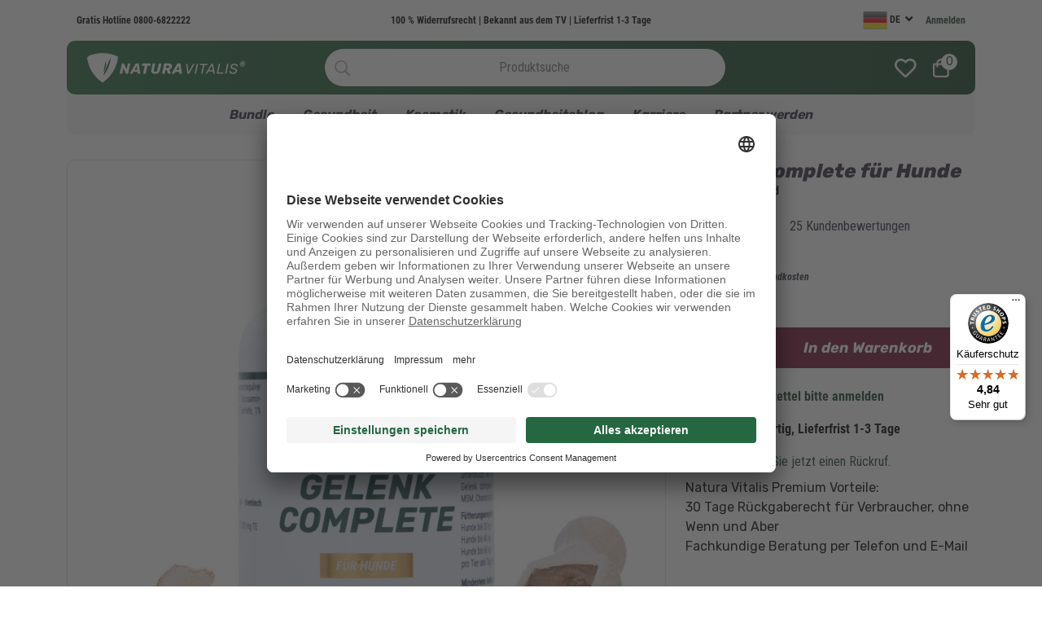

--- FILE ---
content_type: text/html; charset=UTF-8
request_url: https://rl.naturavitalis.de/Gelenk-complete-fuer-Hunde.html
body_size: 58502
content:
<!DOCTYPE html>
<html lang="zxx">

<head>
	<!-- ----- TRACKING - START ----- -->
			<!-- ----- TRACKING - END ----- -->


	<!-- GTM - START -->
	
	<script>
		window.dataLayer = window.dataLayer || [];
		dataLayer.push({
			'language': 'de',
			'user_status': 'loggedout',
			'user_type': 'customer',
			'user_disc': '0',
		});
	</script>

	<script>
	window.dataLayer = window.dataLayer || [];
	dataLayer.push({
		ecommerce: null
	});
	dataLayer.push({
		event: "view_item",
		ecommerce: {
			items: [{"currency":"EUR","value":37.08,"items":{"item_id":"2004-1","item_name":"Gelenk Complete f\u00fcr Hunde","sku":"2004","item_brand":"Natura Vitalis","price":37.08,"quantity":1,"item_category":"Futtermittel f\u00fcr Hunde","item_category2":"Futtermittel f\u00fcr Tiere","item_category3":"Gesundheit","item_category4":"Nahrungserg\u00e4nzung","item_category5":"Tag des Hundes"}}]		}
	});
</script>
	<!-- GTM-Init - Start -->
<script>
	(function(w, d, s, l, i) {
		w[l] = w[l] || [];
		w[l].push({
			'gtm.start': new Date().getTime(),
			event: 'gtm.js'
		});
		var f = d.getElementsByTagName(s)[0],
			j = d.createElement(s),
			dl = l != 'dataLayer' ? '&l=' + l : '';
		j.async = true;
		j.src =
			'https://cloud.naturavitalis.de/gtm.js?id=GTM-WQZSZ8F';
		f.parentNode.insertBefore(j, f);
	})(window, document, 'script', 'dataLayer', 'GTM-WQZSZ8F');
</script>
<!-- GTM-Init - End -->	<!-- GTM - END -->
	<!-- ================================================== -->

	<script>
		var head = document.head;
		var script = document.createElement('script');
		script.type = 'text/javascript';
		script.src = "https://ht.naturavitalis.de/v1/lst/universal-script?ph=04e5ab454d8f67333f257f4a22776a609bb5eb7fff98d260abe9ad0f7962ee40&tag=!clicked&ref_url=" + encodeURI(document.URL);
		head.appendChild(script);
	</script>

	<script src="https://stream.naturavitalis.de/scripts/D29MlOC1H0gTL0UoEaHfY5RI9o63ptWCb4u8Jf8ZjiVKsaDgGVw3JmrGvIhxQXkN.js"></script>

	<meta charset="UTF-8">
	<meta http-equiv="X-UA-Compatible" content="IE=edge">
	<title>
		Natura Vitalis | Gelenk Complete für Hunde	</title>
	<meta name="robots" content="index, follow" />
	<meta name="description" content="Natura Vitalis | Der Onlineshop für Ihr Wohlbefinden">
	<meta name="viewport" content="width=device-width, initial-scale=1.0">
	<meta property="og:title" content="Natura Vitalis" />
	<meta property="og:description" content="Der Onlineshop für Ihr Wohlbefinden" />
	<meta property="og:image" content="https://rl.naturavitalis.de/assets/images/logo/natura_nur_schild.png">
	<meta property="og:url" content="https://rl.naturavitalis.de/Gelenk-complete-fuer-Hunde.html">
	<meta property="og:type" content="website" />
	<meta name="og:image" content="https://rl.naturavitalis.de/images/632cfb1b46d3fc034ea2e53175840059.jpg"/>
	<!-- Favicon -->
	<link rel="shortcut icon" type="image/x-icon" href="/assets/images/favicon.ico" />

	<!-- CSS
    ============================================ -->
	<link rel="stylesheet" href="/assets/css/bootstrap.min.css" />
	<link rel="stylesheet" href="/assets/css/font-awesome.min.css" />
	<link rel="stylesheet" href="/assets/css/Pe-icon-7-stroke.css" />
	<link rel="stylesheet" href="/assets/css/animate.min.css">
	<link rel="stylesheet" href="/assets/css/swiper-bundle.min.css">
	<link rel="stylesheet" href="/assets/css/nice-select.css">
	<link rel="stylesheet" href="/assets/css/magnific-popup.min.css" />
	<link rel="stylesheet" href="/assets/css/ion.rangeSlider.min.css" />

	<!-- Style CSS -->
	<link rel="stylesheet" href="/assets/css/style.min.css?1238120938120943">

	<!-- CREA CUSTOM STYLES-->
	<link rel="stylesheet" href="/assets/css/crea.css?time=1753459809">
</head>

<style>
	.cake-error {
		display: none !important;
	}

	.header-right>ul>li .minicart-btn .quantity {
		background-color: #fff;
		color: #184328;
	}

	.sticky .header-right>ul>li .minicart-btn .quantity {
		background-color: #184328;
		color: #fff;
	}

	.mobile-menu_wrapper .offcanvas-body .inner-body .offcanvas-menu_area .offcanvas-navigation .mobile-menu>li {
		height: auto;
	}

	.searchListBox {
		position: absolute;
		z-index: 10;
		left: 50%;
		width: 480px;
		margin-left: -240px;
		top: 40px;
		box-shadow: 0 1px 4px rgb(200 200 200 / 30%), 0 0 40px rgb(200 200 200 / 10%) inset;
		background-color: rgba(255, 255, 255, 0.95);
		padding: 10px;
		/* border-radius: 30px; */
	}

	.mm-text {
		font-size: 25px !important;
	}

	.mobile-partnerstatus {
		display: none;
		-webkit-box-pack: justify;
		-webkit-justify-content: space-between;
		-ms-flex-pack: justify;
		justify-content: space-between;
		position: relative;
		background: #184328;
		color: #fff;
		-webkit-box-align: center;
		-webkit-align-items: center;
		-ms-flex-align: center;
		align-items: center;
		font-size: 14px;
		font-weight: 700;
		font-family: "Roboto Condensed", Arial, sans-serif;
	}

	@media (max-width: 768px) {
		.mobile-partnerstatus {
			display: block;
		}

	}

	.partner-item-partnerstatus {
		padding-bottom: 5px;
		padding-top: 5px;
		padding-left: 10px;
		padding-right: 10px;
		background-color: #7c0b33;
		border-bottom-right-radius: 10px;
		border-bottom-left-radius: 10px;
		border-top-left-radius: 10px;
	}

	/* Desktop Suchleiste mobile anzeigen */
	@media (max-width: 768px) {
		.header-middle {
			display: block;
		}
	}

	@media (max-width: 768px) {

		.header-middle {
			background-image: none;
			bottom: 35px;
		}

		.header-logo {
			display: none;
		}

		.header-search {
			border: 1px solid #F5F5F5;
		}

		.header-right {
			display: none;
		}

		.searchListBox {
			width: 100%;
			margin-left: -50%;
		}

		.header-middle-wrap {
			margin-left: -12px;
		}

	}
	
	.scrolling-text-container {
        overflow: hidden;
        height: 2.3rem;
        background: #7A0B33;
		position: relative;
    }

    .scrolling-text {
        display: inline-block;
        position: absolute;
		white-space: nowrap;
		color: #fff;
		font-size: 1.3rem;
		font-weight: 400;
    }

	#scrolling-item1 {
        left: 0;
    }
    #scrolling-item2 {
        left: 100%;
    }
</style>




<body>
	<!-- Google Tag Manager (noscript) -->
<noscript><iframe src="https://cloud.naturavitalis.de/gtm.js?id=GTM-WQZSZ8F" height="0" width="0" style="display:none;visibility:hidden"></iframe></noscript>
<!-- End Google Tag Manager (noscript) -->
	<!-- <div class="preloader-activate preloader-active open_tm_preloader">
		<div class="preloader-area-wrap">
			<div class="spinner d-flex justify-content-center align-items-center h-100">
				<div class="bounce1"></div>
				<div class="bounce2"></div>
				<div class="bounce3"></div>
			</div>
		</div>
	</div> -->

	<!-- Swiping nav -->
	<div class="main-wrapper">

		<div class="header-sticky  py-0">
			<div class="container">
				<div class="header-nav position-relative">
					<div class="row align-items-center">
						<div class="col-lg-3 col-6">
							<a href="/" class="header-logo">
								<img src="/assets/images/logo/dark.png" alt="Header Logo">
							</a>
						</div>
						<div class="col-lg-6 d-none d-lg-block">
							<div class="main-menu">
								<nav class="main-nav">
									<ul>
																																<!-- wieder rausnehmen -->
																																																			<li>
										<a href="/BLACK-WEEK"> Bundle </a>
									</li>
																													<!-- wieder rausnehmen -->
																																													<li class="drop-holder">
														<a href="/Gesundheit">Gesundheit</a>
														<!-- Bei mehr als 5 Unterkategorien öffne megamenu -->
																													<ul class="drop-menu megamenu" id="display-menu">
																																																																																																			<li>
																			<ul>
																																																										<li>
																				<a href="/Gesundheit/Angebote">
																					Angebote %																				</a>
																			</li>
																																																																																																																																																																				<li>
																				<a href="/Gesundheit/Abnehmen">
																					Abnehmen																				</a>
																			</li>
																																																																																																																																																																				<li>
																				<a href="/Gesundheit/Anti-Aging">
																					Anti-Aging																				</a>
																			</li>
																																																																																																																																																																				<li>
																				<a href="/Gesundheit/Gelenke-Knochen">
																					Gelenke & Knochen																				</a>
																			</li>
																																																																																																																																																																				<li>
																				<a href="/Gesundheit/Grundversorgung">
																					Grundversorgung																				</a>
																			</li>
																																																										</ul>
																		</li>

																																																														<li>
																			<ul>
																																																										<li>
																				<a href="/Gesundheit/Herz-Kreislauf">
																					Herz & Kreislauf																				</a>
																			</li>
																																																																																																																																																																				<li>
																				<a href="/Gesundheit/Immunsystem">
																					Immunsystem																				</a>
																			</li>
																																																																																																																																																																				<li>
																				<a href="/Gesundheit/Magen-Darm">
																					Magen & Darm																				</a>
																			</li>
																																																																																																																																																																				<li>
																				<a href="/Gesundheit/Orthomolekular">
																					Orthomolekular																				</a>
																			</li>
																																																																																																																																																																				<li>
																				<a href="/Gesundheit/Spezialitaeten">
																					Spezialitäten																				</a>
																			</li>
																																																										</ul>
																		</li>

																																																														<li>
																			<ul>
																																																										<li>
																				<a href="/Gesundheit/Venen-Beine">
																					Venen & Beine																				</a>
																			</li>
																																																																																																																																																																				<li>
																				<a href="/Gesundheit/Vitamine-Mehr">
																					Vitamine & Mehr																				</a>
																			</li>
																																																																																																																																																																				<li>
																				<a href="/Gesundheit/Fuer-Hunde">
																					Futtermittel für Tiere																				</a>
																			</li>
																																																																																																																																																																				<li>
																				<a href="/Gesundheit/startersets">
																					Startersets für Partner																				</a>
																			</li>
																																																				</ul>
													</li>
																																										</ul>
																</li>
																					<!-- wieder rausnehmen -->
																																													<li class="drop-holder">
														<a href="/Kosmetik">Kosmetik</a>
														<!-- Bei mehr als 5 Unterkategorien öffne megamenu -->
																							<ul class="drop-menu" id="display-menu">
																					<li>
												<a href="/Kosmetik/NV-Timeless">
													NV Timeless												</a>
											</li>
																					<li>
												<a href="/Kosmetik/Goddess">
													Goddess												</a>
											</li>
																					<li>
												<a href="/Kosmetik/Secrets-of-perfect-Hair">
													Secrets of perfect Hair												</a>
											</li>
																			</ul>
																</li>
																					<!-- wieder rausnehmen -->
																																																											<li>
											<a href="/Mediathek">
																									 Gesundheitsblog																							</a>
										</li>
																																						<!-- wieder rausnehmen -->
																								</ul>
								</nav>
							</div>
						</div>
						<div class="col-lg-3 col-6">
							<div class="header-right">
								<ul>
									<li>
										<a href="#exampleModal" class="search-btn bt" data-bs-toggle="modal" data-bs-target="#exampleModal">
											<i class="pe-7s-search"></i>
										</a>
									</li>
									<li class="dropdown d-none d-lg-block">
										<button class="btn btn-link dropdown-toggle ht-btn p-0" type="button" id="stickysettingButton" data-bs-toggle="dropdown" aria-label="setting" aria-expanded="false">
											<img src="/assets/images/icons/user-regular.svg" alt="">
										</button>
										<ul class="dropdown-menu" aria-labelledby="stickysettingButton">
											<li><a class="dropdown-item" href="/users/my-account">Mein Account</a></li>
											<li><a class="dropdown-item" href="/users/login/">Anmelden | Registrieren</a>
											</li>
										</ul>
									</li>
									<li class="d-none d-lg-block">
										<a id="towishlist" href="/users/likelist">
											<img src="/assets/images/logo/heart-regular.png" alt="">
										</a>
									</li>
									<li class="minicart-wrap me-3 me-lg-0">
										<a href="#miniCart" class="minicart-btn toolbar-btn">
											<img src="/assets/images/logo/shopping-bag-regular.png" alt="">
											<span class="quantity">	0
</span>
										</a>
									</li>
									<li class="mobile-menu_wrap d-block d-lg-none">
										<a href="#mobileMenu" class="mobile-menu_btn toolbar-btn pl-0">
											<i class="pe-7s-menu"></i>
										</a>
									</li>
								</ul>
							</div>
						</div>
					</div>
				</div>
			</div>
		</div>
		<!-- Swiping nav Ende-->

		<!-- Begin Main Header Area -->
		<header class="main-header-area">
						
			<div class="mobile-header-top">
				<div class="mobile-header-top-heading">
					<div class="mobile-header-top-heading-menu">
						<a href="#mobileMenu" class="mobile-menu_btn toolbar-btn"><img src="/assets/images/icons/mobile/mobile-menu.png" class="mobile-header-top-heading-menu" alt="menu"></a>
					</div>
					<div class="mobile-header-top-heading-logo">
						<a href="/"><img src="/assets/images/icons/mobile/mobile-logo.png" class="mobile-header-top-heading-logo-icon" alt="icon"></a>
					</div>
				</div>

				<div clsas="container">
					<div class="mobile-header-top-search-form">
											</div>
				</div>
			</div>

			<div class="container">
				
				<div class="header-top bg-inspiration-factory-primary d-none d-lg-block">
					<div class="container">
						<div class="align-items-center d-flex justify-content-between">
							<div class="header-top-left">
								<span class="inspiration-factory-phone">Gratis Hotline<a href="tel://0800-6822222"> 0800-6822222</a></span>
							</div>
							<div class="header-top-middle">
								<span class="inspiration-factory-offer">100 % Widerrufsrecht | Bekannt aus dem TV | Lieferfrist 1-3 Tage</span>
							</div>
							<div class="header-top-right">
																																																												<ul class="dropdown-wrap">
										<li class="dropdown">
											<button class="btn btn-link dropdown-toggle ht-btn" type="button" id="currencyButton" data-bs-toggle="dropdown" aria-label="currency" aria-expanded="false">
												<img src="/img/flags/Germany.png" width="30" height="30" />
												DE											</button>
											<ul class="dropdown-menu" aria-labelledby="currencyButton">
																									<li>
														<a title="Deutsch" class="dropdown-item" href="/languages/choose/1">
															<img src="/img/flags/Germany.png" width="30" height="30" />
															DE														</a>
													</li>
																									<li>
														<a title="English" class="dropdown-item" href="/languages/choose/2">
															<img src="/img/flags/United-Kingdom.png" width="30" height="30" />
															GB														</a>
													</li>
																									<li>
														<a title="Español" class="dropdown-item" href="/languages/choose/15">
															<img src="/img/flags/Spain.png" width="30" height="30" />
															ES														</a>
													</li>
																									<li>
														<a title="Portugiesisch" class="dropdown-item" href="/languages/choose/16">
															<img src="/img/flags/Portugal.png" width="30" height="30" />
															PT														</a>
													</li>
																							</ul>
										</li>
									</ul>
								
								<div class="header-login">
																			<p class="selected-value" id="jqLogin">
											<a href="/users/login/" rel="nofollow">Anmelden</a>
										</p>
																		<noscript>
										<p>
											<a href="/mein-konto/" rel="nofollow">
												<i class="icon account"></i> Mein Natura Vitalis											</a>
										</p>
									</noscript>
								</div>
							</div>
						</div>
					</div>
				</div>

				<div class="mobile-header floating-below">
					<div class="container">
						<div class="row">
							<div class="mobile-header-menu">
								<div class="mobile-header-menu-item">
									<a href="/" class="mobile-header-menu-item-link">
										<div class="mobile-header-menu-item-icon">
											<img src="/assets/images/icons/mobile/home.png" class="mobile-header-menu-item-icon-img" alt="home">
										</div>
										<p class="mobile-header-menu-item-title">Startseite</p>
									</a>
								</div>
								<!-- Noch implementieren -->
								<div class="mobile-header-menu-item">
									<a href="/Mediathek" class="mobile-header-menu-item-link">
										<div class="mobile-header-menu-item-icon">
											<img src="/assets/images/icons/mobile/view-grid.png" class="mobile-header-menu-item-icon-img" alt="home">
										</div>
										<p class="mobile-header-menu-item-title">Mediathek</p>
									</a>
								</div>
								<!-- Noch implementieren -->
								<div class="mobile-header-menu-item">
									<a href="/users/likelist" class="mobile-header-menu-item-link">
										<div class="mobile-header-menu-item-icon">
											<img src="/assets/images/icons/mobile/heart.png" class="mobile-header-menu-item-icon-img" alt="home">
										</div>
										<p class="mobile-header-menu-item-title">Wunschliste</p>
									</a>
								</div>
								<!-- Link und Optionen anpassen -->
								<div class="mobile-header-menu-item">
									<a href="/users/my-account" class="mobile-header-menu-item-link">
										<div class="mobile-header-menu-item-icon">
											<img src="/assets/images/icons/mobile/user.png" class="mobile-header-menu-item-icon-img" alt="home">
										</div>
																					<p class="mobile-header-menu-item-title">Anmelden</p>
																			</a>
								</div>
							</div>
							<a class="mobile-header-basket" href="/shop/shoppingcarts">
								<div class="mobile-header-basket-body">
									<div class="mobile-header-basket-body-icon">
										<img src="/assets/images/icons/mobile/basket.png" class="mobile-header-basket-icon-img" alt="buy">
									</div>
									<div class="mobile-header-basket-body-title">
										<p class="mobile-header-basket-body-title-text">	0
</p>
									</div>
								</div>
							</a>
						</div>
					</div>
				</div>

				<div class="header-middle py-30">
					<div class="container">
						<div class="row align-items-center">
							<div class="col-lg-12">
								<div class="header-middle-wrap position-relative">
									<a href="/" class="header-logo">
										<img src="/assets/images/logo/light.png" alt="Header Logo">
									</a>

									
																			<div class="header-search" id="search">
											<a href="#exampleModal" class="search-btn bt" data-bs-toggle="modal" data-bs-target="#exampleModal">
												<i class="pe-7s-search"></i>
											</a>
											<input type="text" placeholder=Produktsuche name="searchParam" autocomplete="off"  id="searchparam">
											<form id="bdsb_search_suggest_options">
												<input id="bdsb_search_suggestdisabled" type="hidden" name="bdsb_search_suggestdisabled" value="0" />
												<input id="bdsb_search_shopid" type="hidden" name="bdsb_search_shopid" value="1" />
												<input id="bdsb_search_langid" type="hidden" name="bdsb_search_langid" value="0" />
											</form>
											<div class="searchListBox" id="solrSuggestbox" style="display:none">
												<p>PRODUKTE</p>
												<ul class="articleListSuggest"></ul>
											</div>
										</div>
									
									<div class="header-right">
										<ul>
											<li class="minicart-wrap me-3 me-lg-0">
												<a id="towishlist" href="/users/likelist">
													<img src="/assets/images/icons/heart-regular.png" alt="">
												</a>
											</li>

											<li class="minicart-wrap me-3 me-lg-0">
												<a href="#miniCart" class="minicart-btn toolbar-btn">
													<img src="/assets/images/icons/shopping-bag-regular.png" alt="">
													<span class="quantity">	0
</span>
												</a>
											</li>
										</ul>
									</div>
								</div>
							</div>
						</div>
					</div>
				</div>

				<div class="header-bottom d-none d-lg-block">
					<div class="container">
						<div class="row">
							<div class="col-lg-12">
								<div class="main-menu position-relative">
									<nav class="main-nav">
										<ul>
																																																																			<li>
											<a href="/BLACK-WEEK"> Bundle </a>
										</li>
																																																											<li class="drop-holder">
															<a href="/Gesundheit">Gesundheit</a>
															<!-- Bei mehr als 5 Unterkategorien öffne megamenu -->
																															<ul class="drop-menu megamenu" id="display-menu">
																																																																																																									<li>
																				<ul>
																																																													<li>
																					<a href="/Gesundheit/Angebote">
																						Angebote %																					</a>
																				</li>
																																																																																																																																																																															<li>
																					<a href="/Gesundheit/Abnehmen">
																						Abnehmen																					</a>
																				</li>
																																																																																																																																																																															<li>
																					<a href="/Gesundheit/Anti-Aging">
																						Anti-Aging																					</a>
																				</li>
																																																																																																																																																																															<li>
																					<a href="/Gesundheit/Gelenke-Knochen">
																						Gelenke & Knochen																					</a>
																				</li>
																																																																																																																																																																															<li>
																					<a href="/Gesundheit/Grundversorgung">
																						Grundversorgung																					</a>
																				</li>
																																																													</ul>
																			</li>

																																																																		<li>
																				<ul>
																																																													<li>
																					<a href="/Gesundheit/Herz-Kreislauf">
																						Herz & Kreislauf																					</a>
																				</li>
																																																																																																																																																																															<li>
																					<a href="/Gesundheit/Immunsystem">
																						Immunsystem																					</a>
																				</li>
																																																																																																																																																																															<li>
																					<a href="/Gesundheit/Magen-Darm">
																						Magen & Darm																					</a>
																				</li>
																																																																																																																																																																															<li>
																					<a href="/Gesundheit/Orthomolekular">
																						Orthomolekular																					</a>
																				</li>
																																																																																																																																																																															<li>
																					<a href="/Gesundheit/Spezialitaeten">
																						Spezialitäten																					</a>
																				</li>
																																																													</ul>
																			</li>

																																																																		<li>
																				<ul>
																																																													<li>
																					<a href="/Gesundheit/Venen-Beine">
																						Venen & Beine																					</a>
																				</li>
																																																																																																																																																																															<li>
																					<a href="/Gesundheit/Vitamine-Mehr">
																						Vitamine & Mehr																					</a>
																				</li>
																																																																																																																																																																															<li>
																					<a href="/Gesundheit/Fuer-Hunde">
																						Futtermittel für Tiere																					</a>
																				</li>
																																																																																																																																																																															<li>
																					<a href="/Gesundheit/startersets">
																						Startersets für Partner																					</a>
																				</li>
																																																							</ul>
														</li>
																																														</ul>
																		</li>
																																																		<li class="drop-holder">
															<a href="/Kosmetik">Kosmetik</a>
															<!-- Bei mehr als 5 Unterkategorien öffne megamenu -->
																									<ul class="drop-menu" id="display-menu">
																							<li>
													<a href="/Kosmetik/NV-Timeless">
														NV Timeless													</a>
												</li>
																							<li>
													<a href="/Kosmetik/Goddess">
														Goddess													</a>
												</li>
																							<li>
													<a href="/Kosmetik/Secrets-of-perfect-Hair">
														Secrets of perfect Hair													</a>
												</li>
																					</ul>
																		</li>
																																																																		<li>
												<a href="/Mediathek">
																											 Gesundheitsblog																									</a>
											</li>
																																																																																																	<li>
													<a href="https://karriere-naturavitalis.de/?top=rl" target="_blank">
																													Karriere																											</a>
												</li>
																																																																																																<li>
												<a href="/vpregister">
																											Partner werden																									</a>
											</li>
																																																						</ul>
									</nav>
								</div>
							</div>
						</div>
					</div>
				</div>
			</div>


			<div class="mobile-menu_wrapper" id="mobileMenu">
				<div class="offcanvas-body">
					<div class="inner-body">
						<div class="offcanvas-top">
							<a href="/" class="button-close"> <img src="/assets/images/icons/mobile/mobile-menu.png" alt=""></a>
							<a class="mobile-logo" href="/"><img src="/assets/images/icons/mobile/mobile-logo.png" class="mobile-header-top-heading-logo-icon" alt="icon"></a>
						</div>
						<div class="header-contact offcanvas-contact">
							<div class="hotline-text">Gratis Hotline</div>
							<a href="tel://0800-6822222">0800-6822222</a>
						</div>
						<div class="offcanvas-user-info">
							<ul class="dropdown-wrap">
								<li class="dropdown dropdown-left">

																																																																			<button class="btn btn-link dropdown-toggle ht-btn" type="button" id="currencyButton" data-bs-toggle="dropdown" aria-label="currency" aria-expanded="false">
											<img src="/img/flags/Germany.png" width="30" height="30" />
											DE										</button>
										<ul class="dropdown-menu" aria-labelledby="currencyButton">
																							<li>
													<a title="Deutsch" class="dropdown-item" href="/languages/choose/1">
														<img src="/img/flags/Germany.png" width="30" height="30" />
														DE													</a>
												</li>
																							<li>
													<a title="English" class="dropdown-item" href="/languages/choose/2">
														<img src="/img/flags/United-Kingdom.png" width="30" height="30" />
														GB													</a>
												</li>
																							<li>
													<a title="Español" class="dropdown-item" href="/languages/choose/15">
														<img src="/img/flags/Spain.png" width="30" height="30" />
														ES													</a>
												</li>
																							<li>
													<a title="Portugiesisch" class="dropdown-item" href="/languages/choose/16">
														<img src="/img/flags/Portugal.png" width="30" height="30" />
														PT													</a>
												</li>
																					</ul>
								</li>
														</ul>
						</div>
						<div class="offcanvas-menu_area">
							<nav class="offcanvas-navigation">
								<ul class="mobile-menu">
																			
																																				<li class="menu-item-has-children">
														<a href="/BLACK-WEEK">
															<span class="mm-text">Bundle 															</span>
														</a>
													</li>
																																	
																							<li class="menu-item-has-children">
													<a href="#">
														<span class="mm-text">Gesundheit</a>
													<ul class="sub-menu" id="display-menu">
														<li>
															<ul>
																																	<li>
																		<a href="/Gesundheit/Angebote">
																			Angebote %																		</a>
																	</li>
																																	<li>
																		<a href="/Gesundheit/Abnehmen">
																			Abnehmen																		</a>
																	</li>
																																	<li>
																		<a href="/Gesundheit/Anti-Aging">
																			Anti-Aging																		</a>
																	</li>
																																	<li>
																		<a href="/Gesundheit/Gelenke-Knochen">
																			Gelenke & Knochen																		</a>
																	</li>
																																	<li>
																		<a href="/Gesundheit/Grundversorgung">
																			Grundversorgung																		</a>
																	</li>
																																	<li>
																		<a href="/Gesundheit/Herz-Kreislauf">
																			Herz & Kreislauf																		</a>
																	</li>
																																	<li>
																		<a href="/Gesundheit/Immunsystem">
																			Immunsystem																		</a>
																	</li>
																																	<li>
																		<a href="/Gesundheit/Magen-Darm">
																			Magen & Darm																		</a>
																	</li>
																																	<li>
																		<a href="/Gesundheit/Orthomolekular">
																			Orthomolekular																		</a>
																	</li>
																																	<li>
																		<a href="/Gesundheit/Spezialitaeten">
																			Spezialitäten																		</a>
																	</li>
																																	<li>
																		<a href="/Gesundheit/Venen-Beine">
																			Venen & Beine																		</a>
																	</li>
																																	<li>
																		<a href="/Gesundheit/Vitamine-Mehr">
																			Vitamine & Mehr																		</a>
																	</li>
																																	<li>
																		<a href="/Gesundheit/Fuer-Hunde">
																			Futtermittel für Tiere																		</a>
																	</li>
																																	<li>
																		<a href="/Gesundheit/startersets">
																			Startersets für Partner																		</a>
																	</li>
																															</ul>
														</li>
													</ul>
												</li>

												<!-- hier megamenu rein -->
																					
																							<li class="menu-item-has-children">
													<a href="#">
														<span class="mm-text">Kosmetik</a>
													<ul class="sub-menu" id="display-menu">
														<li>
															<ul>
																																	<li>
																		<a href="/Kosmetik/NV-Timeless">
																			NV Timeless																		</a>
																	</li>
																																	<li>
																		<a href="/Kosmetik/Goddess">
																			Goddess																		</a>
																	</li>
																																	<li>
																		<a href="/Kosmetik/Secrets-of-perfect-Hair">
																			Secrets of perfect Hair																		</a>
																	</li>
																															</ul>
														</li>
													</ul>
												</li>

												<!-- hier megamenu rein -->
																					
																																																		<li class="menu-item-has-children">
															<a href="/Mediathek">
																																	<span class="mm-text"> Gesundheitsblog																	</span>
																															</a>
														</li>
																																														
																																																		<li class="menu-item-has-children">
															<a href="https://karriere-naturavitalis.de/?top=rl">
																<span class="mm-text">																<span class="mm-text">Karriere</span>
																														</a>
														</li>
																																														
																																																		<li class="menu-item-has-children">
															<a href="/vpregister">
																																	<span class="mm-text">Partner werden																	</span>
																															</a>
														</li>
																																																															</ul>
							</nav>
						</div>
					</div>
				</div>
			</div>
			<div class="modal fade" id="exampleModal" tabindex="-1" aria-labelledby="exampleModal" aria-hidden="true">
				<div class="modal-dialog modal-fullscreen">
					<div class="modal-content modal-bg-dark">
						<div class="modal-header">
							<button type="button" class="btn-close" data-bs-dismiss="modal" aria-label="Close" data-tippy="Close" data-tippy-inertia="true" data-tippy-animation="shift-away" data-tippy-delay="50" data-tippy-arrow="true" data-tippy-theme="sharpborder">
							</button>
						</div>
						<div class="modal-body">
							<div class="modal-search">
								<span class="searchbox-info">Tippen Sie Ihren Suchbegriff ein und drücken Sie Enter zum Suchen oder Escape um dieses Fenster zu schließen</span>
								<form class="hm-searchbox">
									<input type="text" placeholder=Produktsuche autocomplete="off" id="searchEnterOnly" >
									<button class="search-btn" type="submit" aria-label="searchbtn">
										<i class="pe-7s-search"></i>
									</button>
								</form>
							</div>
						</div>

					</div>
				</div>
			</div>

			<div class="offcanvas-minicart_wrapper" id="miniCart">
				<div class="offcanvas-body">
					<div class="minicart-content">
						<div class="minicart-heading">
							<h4 class="mb-0">Warenkorb</h4>
							<a href="#" class="button-close"><i class="pe-7s-close" data-tippy="Schließen" data-tippy-inertia="true" data-tippy-animation="shift-away" data-tippy-delay="50" data-tippy-arrow="true" data-tippy-theme="sharpborder"></i></a>
						</div>
						<ul class="minicart-list">
																																																																																																																													</ul>
					</div>
										<br><br>
					<div class="group-btn_wrap d-grid gap-2">
													Bitte Produkte in den Warenkorb legen											</div>
				</div>
			</div>
			<div class="global-overlay"></div>
		</header>
				<!-- Main Header Area End Here -->





		<!-- <main id="tpl-start">
			<div class="visible-xs">
				<br>
				<br>
			</div> -->
		<div class="container">
					</div>

		<style type="text/css">
	.single-product-thumbs {
		height: fit-content;
	}

	.video-container {
		position: relative;
		margin-bottom: 20px;
		padding-bottom: 56.25%;
		padding-top: 0;
		height: 0;
		overflow: hidden;
	}

	.video-container iframe,
	.video-container object,
	.video-container embed {
		position: absolute;
		top: 0;
		left: 0;
		width: 100%;
		height: 100%;
	}

	@media (min-width: 576px) {
		.single-product-slider {
			height: 514px;
		}
	}


	@media (min-width: 768px) {
		.single-product-slider {
			height: 694px;
		}
	}


	@media (min-width: 992px) {
		.single-product-slider {
			height: 614px;
		}
	}


	@media (min-width: 1200px) {
		.single-product-slider {
			height: 734px;
		}
	}


	@media (min-width: 1400px) {
		.single-product-slider {
			height: 768px;
		}
	}

	.custom-container {
		display: block;
		position: relative;
		padding-left: 35px;
		margin-bottom: 12px;
		cursor: pointer;
		font-size: 22px;
		-webkit-user-select: none;
		-moz-user-select: none;
		-ms-user-select: none;
		user-select: none;
	}

	.custom-border {
		border: #921443 solid 2px;
		border-radius: 10px !important;
		padding: 5px;
		margin-bottom: 1px;
	}

	/* Hide the browser's default radio button */
	.custom-container input {
		position: absolute;
		opacity: 0;
		cursor: pointer;
	}

	/* Create a custom radio button */
	.checkmark {
		position: absolute;
		top: 4px;
		left: 5px;
		height: 25px;
		width: 25px;
		background-color: #eee;
		border-radius: 50%;
		border: 1.5px solid #921443;
	}

	.custom-price {
		padding-right: 5px;
		float: right;
		color: #921443;
		font-style: italic;
    	font-weight: 600;
		font-size: 16px;
	}
	.custom-old-price {
		font-size: 14px;
		color: #8d8f92;
		text-decoration: line-through;
	}
	.custom-option {
		padding-left: 5px;
		font-size: 15px;
	}

	/* On mouse-over, add a grey background color */
	.custom-container:hover input ~ .checkmark {
		background-color: #ccc;
	}

	/* When the radio button is checked, add a blue background */
	.custom-container input:checked ~ .checkmark {
		background-color: #fff;
	}

	/* Create the indicator (the dot/circle - hidden when not checked) */
	.checkmark:after {
		content: "";
		position: absolute;
		display: none;
	}

	/* Show the indicator (dot/circle) when checked */
	.custom-container input:checked ~ .checkmark:after {
		display: block;
	}

	/* Style the indicator (dot/circle) */
	.custom-container .checkmark:after {
		top: 4px;
		left: 5px;
		width: 14px;
		height: 14px;
		border-radius: 50%;
		background: #921443;
	}
</style>



<main class="main-content">
	<div class="single-product-area">
		<div class="container">
			<div class="row" id="row_check_1">
				<div class="col-lg-8">
					<div class="single-product-content mobile">
												<h2 class="title">Gelenk Complete für Hunde</h2>
						<div class="problem">Aus Liebe zum Hund</div>
						<div class="prod-info">
							<div class="rating-box-wrap">
								<div class="rating-box">
									<a href="#" class="review-link">
										<div class="star-ratings">
											<div class="fill-ratings" style="width: 99.2%;">
												<span class="rating-stars">★★★★★</span>
											</div>
											<div class="empty-ratings">
												<span class="rating-stars">★★★★★</span>
											</div>
										</div>
									</a>
								</div>
								<div class="review-status">
									<a type="button" class="review-link" href="#">25 Kundenbewertungen</a>
								</div>
							</div>
						</div>
					</div>
					<div class="single-product-img">
						<div class="swiper-container single-product-slider">
							<div class="swiper-wrapper">
																																																					<div class="swiper-slide">
											<a href="/images/1636e06fff8ba3639bb07259eaf0f2b7_1000x1000.jpg" class="single-img gallery-popup">
												<img class="img-full" src="/images/1636e06fff8ba3639bb07259eaf0f2b7_1000x1000.jpg" alt="Product Thumnail">
											</a>
										</div>
																																																	</div>
						</div>
											</div>
					<!-- Mobile Ansicht für Bestellinfos-->
					<div class=" single-product-content mobile" id="product_details_mobile">
						
<div id='first-price-box-mobile'>
	<div class="variant_first" data-variant-id="1379" data-country-variant-id="211">
		<div class="price-box">
			<table width="100%" cellspacing="0">
				
				<tr class="price-lines-body">
					<td width="40%">
						<span class="base-price-box">
							<span class="new-price">39,68 €</span>
															<span class="base-price"><small>(293,93 €/Kg)</small></span>
													</span>
												<div class="product_incl mt-1 mb-2">
							<p>inkl. MwSt. zzgl.Versandkosten</p>
															90 Presslinge<br>
														<p>Artikel-Nr.: 2004</p>
						</div>
					</td>
									</tr>
			</table>
		</div>
	</div>
</div>


<div>
											</div>




		
		



<div>
						<div class="variant" data-variant-id="1379" data-country-variant-id="211" id="variant_div_mobile">
																<form method="post" accept-charset="utf-8" id="addToCartFormMobile" role="form" action="/shop/shoppingcart-positions/add"><div style="display:none;"><input type="hidden" name="_method" value="POST"/><input type="hidden" name="_csrfToken" autocomplete="off" value="75302defc4ef492fbb731ebad0cb995ec2bd6bf131fc946f25a2ca1cb11d2a2ec9f7bf10ea7578a2cadce316abdc61c3c6d7b6f641e4347163925030ee62a74a"/></div>					<input type="hidden" name="Reference" value="CountriesProductVariants"/>					<input type="hidden" name="ReferenceKey" value="211"/>					<ul class="quantity-with-btn mt-2">
						<li class="quantity">
							<div class="cart-plus-minus">
								<div class="form-group text"><input type="text" name="quantity" class="cart-plus-minus-box form-control" max="9999" id="quantity" value="1"/></div>							</div>
						</li>
						<li class="add-to-cart">
							<button class="btn btn-custom-size lg-size btn-inspiration-factory-primary" id="addToCartButtonMobile" type="submit">In den Warenkorb</button>
						</li>
					</ul>
					<div class="row">
						<div class="col-md-12">
						</div>
					</div>
					<div style="display:none;"><input type="hidden" name="_Token[fields]" autocomplete="off" value="90585de6204e13b9214ff03b3ca657f02aa69ead%3AReference%7CReferenceKey"/><input type="hidden" name="_Token[unlocked]" autocomplete="off" value=""/></div></form>								</div>
						</div>


			<ul class="order-delivered-time" id="order_delivered_time_mobile">
				<li class="order-delivered-time-item">
					<span class="order-delivered-time-checkmark">
						<svg xmlns="http://www.w3.org/2000/svg" width="14.887" height="13" viewBox="0 0 14.887 13">
							<g id="heart_2" data-name="heart 2" transform="translate(-1.5 -3.167)">
								<g id="Group" transform="translate(2.5 4.167)">
									<path id="Vector" d="M.944.944a3.222,3.222,0,0,0,0,4.556l5.5,5.5,5.5-5.5A3.222,3.222,0,1,0,7.387.944l-.944.944L5.5.944a3.222,3.222,0,0,0-4.556,0Z" transform="translate(0 0)" fill="none" stroke="#184328" stroke-linecap="round" stroke-linejoin="round" stroke-width="2" />
								</g>
							</g>
						</svg>
						<a href="/shop/likes/add/86" style="display:inline;"><b class="wish_list_btn">Auf den Wunschzettel setzen</b></a>
					</span>
				</li>
			</ul>


			<div class="buy-box" id="buy_box_mobile">
				<div class="delivery pb-2">
																		<div class="variant" data-variant-id="1379" data-country-variant-id="211">
																	<i class="delivery-icon shipping"></i>
																			<div class="stock_delivery mt-3">
											<b> Sofort versandfertig, Lieferfrist 1-3 Tage</b>
										</div>
																								</div>
															</div>
				<div class="questions">
					<div class="product_ask mt-2">
						<b class="dark_green">Fragen?</b>
						<a href="/Rueckruf">Buchen Sie jetzt einen Rückruf.</a>
					</div>
				</div>
				<div class="product_advatages mt-2">
					<p>Natura Vitalis Premium Vorteile:</p>
					<p>30 Tage Rückgaberecht für Verbraucher, ohne Wenn und Aber</p>
					<p>Fachkundige Beratung per Telefon und E-Mail</p>
				</div>
			</div>					</div>
					<!--Ende Mobile Ansicht für Bestelldetails -->
					<!--Beginn Desktop Ansicht für Bestelldetails -->
				</div>
				<div class="col-lg-4 pt-5 pt-lg-0" id="desktop-col-content">
					<div id="product_details_desktop">
						<div class="single-product-content">
							<div class="single-product-desktop">
																<h2 class="title">Gelenk Complete für Hunde</h2>
								<div class="problem">Aus Liebe zum Hund</div>
								<div class="problem" id="variant-amount">
																			90 Presslinge<br>
																	</div>
								<div class="prod-info">
									<div class="rating-box-wrap">
										<div class="rating-box">
											<a href="#" class="review-link">
												<div class="star-ratings">
													<div class="fill-ratings" style="width: 99.2%;">
														<span class="rating-stars">★★★★★</span>
													</div>
													<div class="empty-ratings">
														<span class="rating-stars">★★★★★</span>
													</div>
												</div>
											</a>
										</div>
										<div class="review-status">
											<a type="button" class="review-link" href="#">25 Kundenbewertungen</a>
										</div>
									</div>
								</div>
							</div>
							
<div id='first-price-box'>
	<div class="variant_first" data-variant-id="1379" data-country-variant-id="211">
		<div class="price-box">
			<table width="100%" cellspacing="0">
				
				<tr class="price-lines-body">
					<td width="40%">
						<span class="base-price-box">
							<span class="new-price">39,68 €</span>
															<span class="base-price"><small>(293,93 €/Kg)</small></span>
													</span>
												<div class="product_incl mt-1 mb-2">
							<p>inkl. MwSt. zzgl.Versandkosten</p>
															90 Presslinge<br>
														<p>Artikel-Nr.: 2004</p>
						</div>
					</td>
									</tr>
			</table>
		</div>
	</div>
</div>


<div>
									</div>


		
<!-- Teampartnerpreise mit einfügen -->
		



			<div class="variant" data-variant-id="1379" data-country-variant-id="211" >

			
							<form method="post" accept-charset="utf-8" id="addToCartForm" role="form" action="/shop/shoppingcart-positions/add"><div style="display:none;"><input type="hidden" name="_method" value="POST"/><input type="hidden" name="_csrfToken" autocomplete="off" value="75302defc4ef492fbb731ebad0cb995ec2bd6bf131fc946f25a2ca1cb11d2a2ec9f7bf10ea7578a2cadce316abdc61c3c6d7b6f641e4347163925030ee62a74a"/></div>				<input type="hidden" name="Reference" value="CountriesProductVariants"/>				<input type="hidden" name="ReferenceKey" value="211"/>				<ul class="quantity-with-btn mt-2">
					<li class="quantity">
						<div class="cart-plus-minus">
							<div class="form-group text"><input type="text" name="quantity" class="cart-plus-minus-box form-control" max="9999" id="quantity" value="1"/></div>						</div>
					</li>
					<li class="add-to-cart d-grid">
						<button class="btn btn-custom-size lg-size btn-inspiration-factory-primary" id="addToCartButton" type="submit">In den Warenkorb</button>
					</li>
				</ul>
				<div class="row">
					<div class="col-md-12">
					</div>
				</div>
				<div style="display:none;"><input type="hidden" name="_Token[fields]" autocomplete="off" value="90585de6204e13b9214ff03b3ca657f02aa69ead%3AReference%7CReferenceKey"/><input type="hidden" name="_Token[unlocked]" autocomplete="off" value=""/></div></form>			
			<ul class="order-delivered-time mt-2">
				<li class="order-delivered-time-item">
					<span class="order-delivered-time-checkmark">
						<svg xmlns="http://www.w3.org/2000/svg" width="14.887" height="13" viewBox="0 0 14.887 13">
							<g id="heart_2" data-name="heart 2" transform="translate(-1.5 -3.167)">
								<g id="Group" transform="translate(2.5 4.167)">
									<path id="Vector" d="M.944.944a3.222,3.222,0,0,0,0,4.556l5.5,5.5,5.5-5.5A3.222,3.222,0,1,0,7.387.944l-.944.944L5.5.944a3.222,3.222,0,0,0-4.556,0Z" transform="translate(0 0)" fill="none" stroke="#184328" stroke-linecap="round" stroke-linejoin="round" stroke-width="2" />
								</g>
							</g>
						</svg>
													<a href="/users/login/">Für den Merkzettel bitte anmelden</a>
											</span>
				</li>
			</ul>
		</div>
	</div>


<div class="buy-box">
	<div class="delivery pb-2">
									<div class="variant" data-variant-id="1379" data-country-variant-id="211">
											<i class="delivery-icon shipping"></i>
													<div class="stock_delivery mt-3">
								<b> Sofort versandfertig, Lieferfrist 1-3 Tage</b>
							</div>
															</div>
						</div>
	<div class="questions">
		<div class="product_ask mt-2">
			<b class="dark_green">Fragen?</b>
			<a href="/Rueckruf">Buchen Sie jetzt einen Rückruf.</a>
		</div>
	</div>
	<div class="product_advatages mt-2">
		<p>Natura Vitalis Premium Vorteile:</p>
		<p>30 Tage Rückgaberecht für Verbraucher, ohne Wenn und Aber</p>
		<p>Fachkundige Beratung per Telefon und E-Mail</p>
	</div>
</div>
</div>




<style>
	.quantity-with-btn {
		display: -webkit-box !important;
		display: -webkit-flex !important;
		display: -ms-flexbox !important;
		display: flex !important;
	}

	.quantity .cart-plus-minus {
		width: 100%;
	}
</style>						</div>
					</div>
					<!--Ende Desktop Ansicht für Bestelldetails -->
				</div>
			</div>
		</div>
	</div>
	<div class="single-product-area">
		<div class="container">
							<div class="row variant_details">
					<div class="col-lg-8">
						<div class="single_desc_bars mt-3"></div>
													<div class="desc_bar">
								<div class="desc_name">Produktübersicht</div>
								<div class="desc_text" style="display:block;">
									<div>
										<div style="width: 290,5px; float: right; border: 0,5px solid; margin: 5px 15px 5px 15px; background-color: #015d38;">
<div style="text-align: justify;"><iframe style="font-size: 0.875rem;" src="https://player.vimeo.com/video/1054744628?badge=0&amp;autopause=0&amp;player_id=0&amp;app_id=58479" allowfullscreen="allowfullscreen" width="240" height="135" frameborder="0"></iframe></div>
<div style="text-align: center; margin: 1px; color: white; font-size: 0.9em; line-height: 1.1;" align="justify">Video Produktinformationen</div>
</div>

<h1>Gelenk Complete für Hunde - 90 Presslinge<br></h1><h2>Für die Gelenke Ihres Lieblings
</h2>
<div align="justify"><!--StartFragment--><h5><br></h5><!--EndFragment-->„Gelenk Complete für Hunde“ ist von führenden Tierärzten entwickelt, um den gesamten Bewegungsapparat Ihres Lieblings positiv zu unterstützen. Die weltweit einmalige Rezeptur enthält hierfür äußerst effektive Pflanzen und Vitalstoffe, die die Gelenke und zusätzlich das Fell und die Nerven gesund halten.</div>									</div>
								</div>
							</div>
																			<div class="desc_bar">
								<div class="desc_name">Produktbeschreibung</div>
								<div class="desc_text">
									<div>
										<h1>Gelenk complete für Hunde - 90 Presslinge</h1>
<h2>Für die Gelenke Ihres Lieblings</h2>
<br><div style="width: 290,5px; float: right; border: 0,5px solid; margin: 5px 15px 5px 15px; background-color: #015d38;">
<div style="text-align: justify;"><iframe style="font-size: 0.875rem;" src="https://www.youtube.com/embed/pMdw2ZE8zkY?rel=0&amp;showinfo=0" allowfullscreen="allowfullscreen" width="290" height="168" frameborder="0"></iframe></div>
<div style="margin: 3px; color: white; font-size: 0.9em; line-height: 1.1;" align="justify">Produktinformation zu Gelenk Co</div></div><div>Wir freuen uns sehr, Ihnen das erste Tierfutterprodukt von Natura Vitalis präsentieren zu können! Gelenk complete für Hunde. Ein nach höchsten Qualitätsanforderungen konzipiertes Ergänzungsfuttermittel für Hunde. Und gerade auf diese Qualität kommt es an, wenn Ihr Hund lange beweglich bleiben soll!</div><br><div style="text-align: justify;"><br></div>
<div style="text-align: justify;">Genau wie wir Menschen werden auch unsere Hunde heute immer älter und mit dem Alter treten nicht selten auch bei ihnen besondere natürliche Herausforderungen mit dem Bewegungsapparat (Wirbelsäule, Hüfte etc.) auf. Dies betrifft vor allem größere und überzüchtete Hunderassen, kann aber letztlich für jeden Hund zutreffen.</div><div style="text-align: justify;"><br></div>
<div style="text-align: justify;">Bei Natura Vitalis sind wir fast alle Hundeliebhaber und Hundehalter. Unsere treuen Begleiter, die unser Leben bereichern und als Familienmitglied immer für uns da sind, sollen natürlich ebenfalls ein möglichst schönes und gesundes Hundeleben an unserer Seite haben. Wir kennen daher die Freude und Liebe, aber leider auch die natürlichen Sorgen und Belastungen, die unsere alternden Vierbeiner erleben. Und so haben wir uns mit viel Geduld, Liebe und Wissenschaft daran gemacht, ein absolut hochwertiges und wirksames Produkt zur natürlichen Unterstützung des Wohlgefühls der Gelenke unserer Hunde zu entwickeln.</div><div style="text-align: justify;"><br></div>
<div style="text-align: justify;">Die Grundlage des von uns dabei kreierten Produktes Gelenk complete bildet hier die bekannte und beliebte Grünlippmuschel. Diese seit tausenden von Jahren bereits bei Menschen als Lebensmittel genutzte Natursubstanz wird nicht nur bei Hunden, sondern auch bei Pferden gerne ergänzend zur Fütterung eingesetzt, wenn es darum geht, die natürlichen Gelenkfunktionen zu unterstützen. Im Gegensatz zu vielen anderen insoweit auf dem Markt befindlichen Produkte haben wir allerdings bei Gelenk complete nicht einen sog. „Grünlippmuschel-Extrakt“ verwendet, sondern die volle Muschel, um die ansonsten im Extrahierungsprozess darin enthalten wertvollen Omega-Fettsäuren nicht zu verlieren. So ist es gewährleistet, die volle natürliche Kraft dieser wundervollen und spannenden Natursubstanz zur Fütterung unseren lieben Vierbeinern zur Verfügung zu stellen.</div><div style="text-align: justify;"><br></div>
<div style="text-align: justify;">Doch das ist noch nicht alles. Wir haben zusätzlich in unserer Rezeptur die beliebte und seit Generationen bekannte Teufelskralle und natürlich auch den seit über tausend Jahre bis heute geschätzten Ingwer enthalten. Selbstverständlich durften aber auch die beiden bekannten und spannenden Substanzen Chondroitin und Glucosamin nicht fehlen.</div>
<p style="text-align: justify;">&nbsp;</p>
<div style="text-align: justify;">Als besondere Extras haben wir schließlich noch MSM und Bierhefe in Gelenk complete aufgenommen.&nbsp;</div>
<p style="text-align: justify;">&nbsp;</p>
<div style="text-align: justify;">Über die einzelnen und geradezu unglaublichen Wirkungen von MSM als natürliche Schwefelverbindung gibt es zwischenzeitlich derart vielseitige Erkenntnisse und äußerst spannende Abhandlungen, weshalb wir um Verständnis bitten, dass wir diese hier nicht im Einzelnen vollständig wiedergeben können und insoweit auf die entsprechenden Veröffentlichungen in den Fachmedien verweisen müssen.</div>
<p style="text-align: justify;">&nbsp;</p>
<div style="text-align: justify;">Die Bierhefe wiederum gilt u.a. als ein ausgezeichneter Lieferant für verschiedenen B-Vitamine, nämlich den Vitaminen B1, B2, B3, B5, B6, B9 und B12. Sie wird deshalb auch gerne als Futtermittel für Hunde empfohlen, wenn es darum geht, die Nerven und das Fell unserer treuen Vierbeiner gesund zu halten.</div>
<p style="text-align: justify;">&nbsp;</p>
<div style="text-align: justify;">Besonderen Wert haben wir bei Gelenk complete – wie Sie es immer bei allen unseren Natura Vitalis-Produkten gewohnt sind - selbstverständlich auch hier auf die Qualität der einzelnen Zutaten und die Verarbeitung gelegt. Unsere Grünlippmuscheln bspw. werden regelmäßig auf Schwermetalle untersucht und haben höchste Futtermittelqualität. Bei der Herstellung von Gelenk complete werden von uns zudem keine Schlachtabfälle (Nebenerzeugnisse der Schlachtung) und keine Füllstoffe verwendet, sondern nur hochwertige und geprüfte Zutaten. So holen wir das Maximum für das Wohlbefinden der Gelenke Ihres Lieblings heraus.</div>
<p style="text-align: justify;">&nbsp;</p>
<div style="text-align: justify;">Wir empfehlen Gelenk complete als Ergänzungsfutter für alle Hunde ab fünf Jahren, für Doggen bereits sogar etwas früher. Dabei ist das Füttern extrem einfach: Aufgrund der gut dosierten Formel brauchen Sie bis zu einem Hundegewicht von 20kg lediglich eine Tablette pro Tag zu verabreichen, die Sie einfach wie ein Leckerli verfüttern können.</div>
<p style="text-align: justify;">&nbsp;</p>
<div style="text-align: justify;">Gelenk complete ist ein spezielles Ergänzungsfutter für die Gelenke Ihres Lieblings. Jeden Tag eins und die Welt ist seins!</div>
<p style="text-align: justify;">&nbsp;</p>
									</div>
								</div>
							</div>
																									<div class="desc_bar">
								<div class="desc_name" id="reviewsection">Kundenbewertung </div>
								<div class="desc_text">
									<p>
										Bei den nachstehenden Kundenbewertungen handelt es sich ausschließlich um uns mitgeteilte Bewertungen von unseren registrierten Kunden. Ob und inwieweit diese Kundenbewertungen inhaltlich richtig und zutreffend sind, insbesondere ob die Produkte tatsächlich von diesen Kunden genutzt und erworben wurden, haben wir allerdings nicht in jedem Einzelfall überprüft.									</p>
								</div>
								<div class="desc_text">
																			<div class="row">
											<div class="col-md-12 notLoggedNotify text-center">
												Um eine eigene Bewertung für dieses Produkt zu schreiben, melden Sie sich bitte an.												<br>
												<a href="/users/login" class="btn sm-size btn-inspiration-factory-primary">Jetzt einloggen</a>											</div>
										</div>
																																													<div class="rating-wrapper overflow-auto" style="height:40vh">
																																																						<div class="mb-5">
																											<h5 class="mb-0">Andrea  schreibt:</h5>
																										<div class="rating-box-wrap">
														<div class="rating-box">
															<div class="star-ratings">
																<div class="fill-ratings" style="width: 100%;">
																	<span class="rating-stars">★★★★★</span>
																</div>
																<div class="empty-ratings">
																	<span class="rating-stars">★★★★★</span>
																</div>
															</div>
														</div>
													</div>
													<p>Unser alter Herr , 14 Jahre alt, hat nun wieder viel mehr Freude an der Bewegung und ist deutlich besser wieder auf seinen Beinen unterwegs </p>
												</div>
											
																																												<div class="mb-5">
																											<h5 class="mb-0">Monia aus Luxemburg schreibt:</h5>
																										<div class="rating-box-wrap">
														<div class="rating-box">
															<div class="star-ratings">
																<div class="fill-ratings" style="width: 100%;">
																	<span class="rating-stars">★★★★★</span>
																</div>
																<div class="empty-ratings">
																	<span class="rating-stars">★★★★★</span>
																</div>
															</div>
														</div>
													</div>
													<p>Unserer Joy geht es endlich wieder gut – wie ausgewechselt!

Wir geben unserer Hündin Joy seit zwei Wochen Gelenk Complet für Hunde – und ich bin ehrlich: Ich war anfangs skeptisch. Sie hatte schon länger Probleme mit den Gelenken, ist nach dem Liegen schwer hochgekommen, hat gehumpelt und war oft steif und zurückgezogen.

Aber jetzt? Sie ist wie ausgewechselt! Gestern war mein Mann über drei Stunden mit ihr im Wald unterwegs – früher wäre das ein riesiger Kraftakt für sie gewesen. Doch diesmal kam sie fröhlich und fit zurück, ohne Humpeln, ohne Schmerzen, ganz normal beweglich. Es ist einfach nur schön, sie so zu erleben.

Für uns war das ein absoluter Gamechanger – und ich kann das Produkt jedem empfehlen, dessen Hund ähnliche Beschwerden hat.</p>
												</div>
											
																																												<div class="mb-5">
																											<h5 class="mb-0">Biene  schreibt:</h5>
																										<div class="rating-box-wrap">
														<div class="rating-box">
															<div class="star-ratings">
																<div class="fill-ratings" style="width: 100%;">
																	<span class="rating-stars">★★★★★</span>
																</div>
																<div class="empty-ratings">
																	<span class="rating-stars">★★★★★</span>
																</div>
															</div>
														</div>
													</div>
													<p>Ich gebe es meiner 5 Jährigen deutschen Schäferhündin Josie täglich zur Vorbeugung, damit sie noch lange gesunde Gelenke hat.Ausserdem die CBD Kekse und die Omega 3 Kapseln,sowie Spiruletten.</p>
												</div>
											
																																												<div class="mb-5">
																											<h5 class="mb-0">Ulli+Horst E. schreibt:</h5>
																										<div class="rating-box-wrap">
														<div class="rating-box">
															<div class="star-ratings">
																<div class="fill-ratings" style="width: 100%;">
																	<span class="rating-stars">★★★★★</span>
																</div>
																<div class="empty-ratings">
																	<span class="rating-stars">★★★★★</span>
																</div>
															</div>
														</div>
													</div>
													<p>Seit drei Monaten nimmt unser Hund nun Gelenk Complete und er kann wieder toben wir früher. DAs ist für uns eine Erleichterung denn wir hatten uns schon Sorgen gemacht da er allmählich älter wird. Er bekommt Gelenk Complete täglich.</p>
												</div>
											
																																												<div class="mb-5">
																											<h5 class="mb-0">Miebie schreibt:</h5>
																										<div class="rating-box-wrap">
														<div class="rating-box">
															<div class="star-ratings">
																<div class="fill-ratings" style="width: 100%;">
																	<span class="rating-stars">★★★★★</span>
																</div>
																<div class="empty-ratings">
																	<span class="rating-stars">★★★★★</span>
																</div>
															</div>
														</div>
													</div>
													<p>Seit ich diese Tabletten meiner Hündin gebe , hat sich ihr allgemein Zustand erheblich verbessert. Bin begeistert und werde , diese in naher Zukunft wieder bestellen. 
</p>
												</div>
											
																																												<div class="mb-5">
																											<h5 class="mb-0">Rouven  schreibt:</h5>
																										<div class="rating-box-wrap">
														<div class="rating-box">
															<div class="star-ratings">
																<div class="fill-ratings" style="width: 100%;">
																	<span class="rating-stars">★★★★★</span>
																</div>
																<div class="empty-ratings">
																	<span class="rating-stars">★★★★★</span>
																</div>
															</div>
														</div>
													</div>
													<p>Meine Hunde sind älter und können nicht mehr so gut laufen. Produkt wird schon länger gekauft u. die Hunde sind meines Erachtens fitter.
</p>
												</div>
											
																																												<div class="mb-5">
																											<h5 class="mb-0">Michaela Jost schreibt:</h5>
																										<div class="rating-box-wrap">
														<div class="rating-box">
															<div class="star-ratings">
																<div class="fill-ratings" style="width: 100%;">
																	<span class="rating-stars">★★★★★</span>
																</div>
																<div class="empty-ratings">
																	<span class="rating-stars">★★★★★</span>
																</div>
															</div>
														</div>
													</div>
													<p>Einfach Wahnsinn, das mein Hund wieder normal laufen kann obwohl sie 16 ist.</p>
												</div>
											
																																												<div class="mb-5">
																											<h5 class="mb-0">Nicole.S schreibt:</h5>
																										<div class="rating-box-wrap">
														<div class="rating-box">
															<div class="star-ratings">
																<div class="fill-ratings" style="width: 100%;">
																	<span class="rating-stars">★★★★★</span>
																</div>
																<div class="empty-ratings">
																	<span class="rating-stars">★★★★★</span>
																</div>
															</div>
														</div>
													</div>
													<p>Ein Gigatisches Produkt.
Mein alter Kaukasischer Schäferhund hatte sehr mit seiner Hüfte zu schaffen.
Sein bisheriges Leben an der Kette tat sein übriges.
Wir geben ihm jeden Tag 2 Gelenktabs, und nach nur 3 Wochen sehen wir ein tolles Ergebnis.
Auch das CBD ÖL 10 er bekommt er jeden Tag.
Das tut ihm sehr gut. Probiert es aus und ihr werdet begeistert sein.!</p>
												</div>
											
																																												<div class="mb-5">
																											<h5 class="mb-0">Monika  schreibt:</h5>
																										<div class="rating-box-wrap">
														<div class="rating-box">
															<div class="star-ratings">
																<div class="fill-ratings" style="width: 100%;">
																	<span class="rating-stars">★★★★★</span>
																</div>
																<div class="empty-ratings">
																	<span class="rating-stars">★★★★★</span>
																</div>
															</div>
														</div>
													</div>
													<p>Mein Schäferhund leidet an schwerer xxxxxxxx 
Die Kombination aus Gelenk Complete , CBD öl und den CBD Hundekeksen lässt ihn laufen wie ein junges Reh 

Ich bin begeistert und freue mich täglich ihm dabei zuzuschauen, wie er Schmerzfrei laufen kann 

Hinweis: Aus rechtlichen Gründen mussten wir ein Wort unkenntlich machen.

Danke natura 
</p>
												</div>
											
																																												<div class="mb-5">
																											<h5 class="mb-0">Ohne Name schreibt:</h5>
																										<div class="rating-box-wrap">
														<div class="rating-box">
															<div class="star-ratings">
																<div class="fill-ratings" style="width: 100%;">
																	<span class="rating-stars">★★★★★</span>
																</div>
																<div class="empty-ratings">
																	<span class="rating-stars">★★★★★</span>
																</div>
															</div>
														</div>
													</div>
													<p>Ich bin mega zufrieden ich bestelle es jeden Monat, es hilft meinem Hund unglaublich gut ich kann es nur empfehlen 
***** Sterne weil es leider nicht mehr zum Vergeben:p </p>
												</div>
											
																																												<div class="mb-5">
																											<h5 class="mb-0">Franzi M. schreibt:</h5>
																										<div class="rating-box-wrap">
														<div class="rating-box">
															<div class="star-ratings">
																<div class="fill-ratings" style="width: 100%;">
																	<span class="rating-stars">★★★★★</span>
																</div>
																<div class="empty-ratings">
																	<span class="rating-stars">★★★★★</span>
																</div>
															</div>
														</div>
													</div>
													<p>Mein Alterchen, hatte doch schon arge Probleme mit den Gelenken bekommen. Nach längerem Liegen konnte er nur schwer aufstehen, auch das Springen fiel ihm zu Sehens schwerer. Seit einigen Monaten bekommt er nun das Gelenk Complete in Kombination mit den CBD Keksen und es geht ihm zu Sehens besser. Das Aufstehen geht nun viel schneller von Statten, und springen geht auch wieder viel besser. Da er ein großer 50 kg Hund ist, und ich ihn nicht ins Auto heben kann, muss er da immer rein springen, was nun endlich wieder wie früher funktioniert. Ich bin sehr froh für dieses tolle Produkt, und dass es meinem Duke wieder besser geht. </p>
												</div>
											
																																												<div class="mb-5">
																											<h5 class="mb-0">Sabine L schreibt:</h5>
																										<div class="rating-box-wrap">
														<div class="rating-box">
															<div class="star-ratings">
																<div class="fill-ratings" style="width: 100%;">
																	<span class="rating-stars">★★★★★</span>
																</div>
																<div class="empty-ratings">
																	<span class="rating-stars">★★★★★</span>
																</div>
															</div>
														</div>
													</div>
													<p>DiesevGelenkskapseln sind der Hammer. Seit der Gabe der Tabl. Kann mein Hund 12 Jahre wieder ohne Probleme längere Strecken laufen. vorher lange Zeit nicht möglich. Abends gibts dann noch CBD Kekse. Super Kombi</p>
												</div>
											
																																												<div class="mb-5">
																											<h5 class="mb-0">Ohne Name schreibt:</h5>
																										<div class="rating-box-wrap">
														<div class="rating-box">
															<div class="star-ratings">
																<div class="fill-ratings" style="width: 100%;">
																	<span class="rating-stars">★★★★★</span>
																</div>
																<div class="empty-ratings">
																	<span class="rating-stars">★★★★★</span>
																</div>
															</div>
														</div>
													</div>
													<p>Super zufrieden ,hole ich jeden Monat :) </p>
												</div>
											
																																												<div class="mb-5">
																											<h5 class="mb-0">Hannelore M. schreibt:</h5>
																										<div class="rating-box-wrap">
														<div class="rating-box">
															<div class="star-ratings">
																<div class="fill-ratings" style="width: 100%;">
																	<span class="rating-stars">★★★★★</span>
																</div>
																<div class="empty-ratings">
																	<span class="rating-stars">★★★★★</span>
																</div>
															</div>
														</div>
													</div>
													<p>Mein Hund hat mit zunehmenden Alter stärker werdende Gelenkprobleme, wofür die Rasse leider bekannt ist. Als ich Ihr Produkt sah, wollte ich es probieren. Ich war sehr überrascht, den JOJO fühle sich nach einiger Zeit offensichtlich besser. Ich will nicht sagen, dass er xxxxxxxfrei ist aber es wirkt auf mich so, dass die Xxxxxxxxx xxxxxxxxx sind dann er ist freudiger, hat mehr Energie und spielt viel mehr als zuvor. 1000 Dank</p>
												</div>
											
																																												<div class="mb-5">
																											<h5 class="mb-0">Jürgen L. schreibt:</h5>
																										<div class="rating-box-wrap">
														<div class="rating-box">
															<div class="star-ratings">
																<div class="fill-ratings" style="width: 100%;">
																	<span class="rating-stars">★★★★★</span>
																</div>
																<div class="empty-ratings">
																	<span class="rating-stars">★★★★★</span>
																</div>
															</div>
														</div>
													</div>
													<p>Mit diesem tollen Produkt konnten wir unserer - xxxxx an xxxxxxxxx xxxxxxxxxx Hündin Debby - wieder ein xxxxxxxxxxxxx Leben bescheren und auch alle xxxxxxx Xxxxxxxxxxx xxxxxxxx xxxxxxxx. Für uns und unsere Debby deshalb ein wahnsinnig tolles Produkt!</p>
												</div>
											
																																												<div class="mb-5">
																											<h5 class="mb-0">Jutta Schreiner-Quint schreibt:</h5>
																										<div class="rating-box-wrap">
														<div class="rating-box">
															<div class="star-ratings">
																<div class="fill-ratings" style="width: 100%;">
																	<span class="rating-stars">★★★★★</span>
																</div>
																<div class="empty-ratings">
																	<span class="rating-stars">★★★★★</span>
																</div>
															</div>
														</div>
													</div>
													<p>Bei unserem Parson Russell Terrier nach einer Woche...er hatte schon vor längerer Zeit einen Bandscheibenvorfall und konnte mittlerweile kaum noch gehen und beim Fressen ist er während der Fressdauer vom Stehen ins Sitzen gefallen...
Ich hatte die Dosis verdoppelt, mo und ab je 1 Tablette für 2 Wochen und zusätzlich 1 CBD Softgel Kapsel. Ab der 3. Woche 1x tgl. Gelenk Complete und 1x tgl.CBD Softgel Kapsel. Wir hatten auch schon einen Zusatz von einer anderen Firma, war aber kein Vergleich zu Gelenk Complete...
Sehr zu empfehlen!!!</p>
												</div>
											
																																												<div class="mb-5">
																											<h5 class="mb-0">Jürgen L. schreibt:</h5>
																										<div class="rating-box-wrap">
														<div class="rating-box">
															<div class="star-ratings">
																<div class="fill-ratings" style="width: 100%;">
																	<span class="rating-stars">★★★★★</span>
																</div>
																<div class="empty-ratings">
																	<span class="rating-stars">★★★★★</span>
																</div>
															</div>
														</div>
													</div>
													<p>Wir sind total begeistert!!! Seitdem unsere an Spondylose erkrankte Debby dieses Gelenk Complete bekommt, benötigt sie absolut keine xxxxxxxxxxxxxxxx mehr und kann wieder rennen & tollen wie sie mag!
Wir sind so glücklich darüber! Danke Natura Vitalis für dieses tolle Produkt!!! 

Hinweis: Aus rechtlichen Gründen mussten wir einige Stellen unkenntlich machen.</p>
												</div>
											
																																												<div class="mb-5">
																											<h5 class="mb-0">Sidney schreibt:</h5>
																										<div class="rating-box-wrap">
														<div class="rating-box">
															<div class="star-ratings">
																<div class="fill-ratings" style="width: 100%;">
																	<span class="rating-stars">★★★★★</span>
																</div>
																<div class="empty-ratings">
																	<span class="rating-stars">★★★★★</span>
																</div>
															</div>
														</div>
													</div>
													<p>Ich gebe es meinem ca 7 jährigen Schäferhund Mix aus dem Tierschutz.
Man merkte er hatte Probleme die Treppen zu laufen.
"Sitz"und "platz" nur sehr widerwillig. 

Er bekommt morgens eine Tablette.
Schon beim nächsten Gang in den Garten war er viel aktiver.
Treppen steigen klappt wieder ganz normal. 
Mittlerweile klappt es mit Sitz und Platz sehr schnell.

Ich benutze es auch für unsere Katze 14.
Wir haben sie vor zwei Jahren übernommen.
Sie bekommt eine halbe Tablette auf morgens und abends aufgeteilt. 
Sie kletterte überall hoch anstatt zu springen.
Anfassen gerade am Rücken war ein frage der Schmerzen.
Das führte auch dazu,dass sie manchmal sehr schlecht gelaunt war.
Im Stand ähnelte sie Schäferhunden wo der Rücken sehr weit nach unten geht.

Mittlerweile kann man sie immer und überall berühren.
Sie ist aktiver und ausgeglichen.

</p>
												</div>
											
																																												<div class="mb-5">
																											<h5 class="mb-0">CPM schreibt:</h5>
																										<div class="rating-box-wrap">
														<div class="rating-box">
															<div class="star-ratings">
																<div class="fill-ratings" style="width: 100%;">
																	<span class="rating-stars">★★★★★</span>
																</div>
																<div class="empty-ratings">
																	<span class="rating-stars">★★★★★</span>
																</div>
															</div>
														</div>
													</div>
													<p>Unsere 16-61 jährige ist wieder springlebendig nach diesen Pillis. Danke.</p>
												</div>
											
																																												<div class="mb-5">
																											<h5 class="mb-0">Lena M.
 schreibt:</h5>
																										<div class="rating-box-wrap">
														<div class="rating-box">
															<div class="star-ratings">
																<div class="fill-ratings" style="width: 80%;">
																	<span class="rating-stars">★★★★★</span>
																</div>
																<div class="empty-ratings">
																	<span class="rating-stars">★★★★★</span>
																</div>
															</div>
														</div>
													</div>
													<p>Wurde von einem Tierazt empfohlen. Dem Hund scheint es damit besser zu gehen</p>
												</div>
											
																																												<div class="mb-5">
																											<h5 class="mb-0">Oezge M.
 schreibt:</h5>
																										<div class="rating-box-wrap">
														<div class="rating-box">
															<div class="star-ratings">
																<div class="fill-ratings" style="width: 100%;">
																	<span class="rating-stars">★★★★★</span>
																</div>
																<div class="empty-ratings">
																	<span class="rating-stars">★★★★★</span>
																</div>
															</div>
														</div>
													</div>
													<p>Meine bordeaux dogge ist viel mobiler und aufgeweckter als sonst. Sie wiegt ungefähr 40kg und ich gebe ihr täglich 2 Presslinge. Nimmt sie bereits als Leckalie :)))</p>
												</div>
											
																																												<div class="mb-5">
																											<h5 class="mb-0">Sam M.
 schreibt:</h5>
																										<div class="rating-box-wrap">
														<div class="rating-box">
															<div class="star-ratings">
																<div class="fill-ratings" style="width: 100%;">
																	<span class="rating-stars">★★★★★</span>
																</div>
																<div class="empty-ratings">
																	<span class="rating-stars">★★★★★</span>
																</div>
															</div>
														</div>
													</div>
													<p>Beno hatte strake Gelenkxxxxxxxxxxx. Seit ich Ihm das Produkt gebe läuft er wieder einwandfreii. Vielen vielen Dank und wuf wuf</p>
												</div>
											
																																												<div class="mb-5">
																											<h5 class="mb-0">Alexandra W.
 schreibt:</h5>
																										<div class="rating-box-wrap">
														<div class="rating-box">
															<div class="star-ratings">
																<div class="fill-ratings" style="width: 100%;">
																	<span class="rating-stars">★★★★★</span>
																</div>
																<div class="empty-ratings">
																	<span class="rating-stars">★★★★★</span>
																</div>
															</div>
														</div>
													</div>
													<p>Wir mussten unseren kleinen Dackel operieren lassen, am Kniegelenk. Seitdem gebe ich Gelenk Complete und ich bin der Meinung, dass es ihre Gelenke enorm unterstützt.</p>
												</div>
											
																																												<div class="mb-5">
																											<h5 class="mb-0">Jessica P.
 schreibt:</h5>
																										<div class="rating-box-wrap">
														<div class="rating-box">
															<div class="star-ratings">
																<div class="fill-ratings" style="width: 100%;">
																	<span class="rating-stars">★★★★★</span>
																</div>
																<div class="empty-ratings">
																	<span class="rating-stars">★★★★★</span>
																</div>
															</div>
														</div>
													</div>
													<p>Kann ich jedem Hundebesitzer empfehlen. Ich habe einen Schäferhund und eine Bulldogge. Das Produkt ist sehr gut für sie.</p>
												</div>
											
																																												<div class="mb-5">
																											<h5 class="mb-0">Christiane F.
 schreibt:</h5>
																										<div class="rating-box-wrap">
														<div class="rating-box">
															<div class="star-ratings">
																<div class="fill-ratings" style="width: 100%;">
																	<span class="rating-stars">★★★★★</span>
																</div>
																<div class="empty-ratings">
																	<span class="rating-stars">★★★★★</span>
																</div>
															</div>
														</div>
													</div>
													<p>Mein alter Goldi ist nun schon 12 Jahr und nicht mehr der Beweglichste. Es ging so weit, dass er nicht mehr Gassi gehen wollte. Als ich Ihr Produkt entdeckt habe war ich skeptisch aber Sie haben mich überzeugt.  Ben geht es gut und wir gehen schon wieder 4x am Tag jeweils eine Stunde Gassi.</p>
												</div>
											
																			</div>
								</div>
							</div>
																			<div class="desc_bar">
								<div class="desc_name">Empfohlene Verwendung</div>
								<div class="desc_text">
									<div><strong>Ergänzungsfuttermittel für Hunde</strong><br><strong>Anerk.-Nr. des Herstellers</strong>: á DE NI 400123</div>
<br>
<div><strong>Fütterungsempfehlung</strong>:<br>Hunde bis 20 kg 1 Tablette<br>Hunde bis 40 kg 2 Tabletten<br>Hunde bis 60 kg 3 Tabletten</div>
<div>pro Tier und Tag oder nach tierärztlicher Empfehlung</div>								</div>
							</div>
																			<div class="desc_bar">
								<div class="desc_name">Produktmerkmale</div>
								<div class="desc_text">
									<div class="usp">
										<ul id="attribute">
											<div class="row" id="product_badges">
												<div class="col-xs-12">
													<div class="imgs-container">
																																													<li class="">
																																<span class="char-tv-bestseller tooltip" data-tooltip-content="#tooltip_content_141"></span>
																</li>
																												</div>
												</div>
											</div>
										</ul>
									</div>
								</div>
							</div>
																			<div class="desc_bar">
								<div class="desc_name">Inhaltsangabe</div>
								<div class="desc_text">
									<div style="text-align: justify;"><strong>Zusammensetzung</strong>: Maltodextrin, 20% Grünlippmuschelpulver (Muschelfleischmehl aus Perna Canaliculus), 5% Glucosamin-Hydrochlorid, 5% MSM (organischer Schwefel), 2% Bierhefe, 1% Chondroitinsulfat, 1% Ingwer, 1% Teufelskralle.</div>
<p>&nbsp;</p>
<div><strong>Analytische Bestandteile und Gehalte:</strong></div>
<p>&nbsp;</p>
<div>Rohasche - 4,50%<br>Rohfette und -öle - 3,20%<br>Rohprotein - 15,90%<br>Rohfaser - 18,20%</div>
<br>
<div><strong>Zusatzstoffe je KG:</strong></div>
<p>&nbsp;</p>
<div><strong>Vitamine, Provitamine und chemisch definierte Stoffe mit ähnlicher Wirkung</strong>:<br>Vitamin E / all rac-alpha-Tocopherylacetat (E 3a700) - 5.000 mg TE<br>Bierhefeanteil: 2 %<br><br></div>								</div>
							</div>
																			<div class="desc_bar">
								<div class="desc_name">Downloads</div>
								<div class="desc_text">
																																																											<a target="_blank" href="/tmp/productdocuments/c57f2f59d15dd9113fcba53ae8f4dc55.pdf">Gelenk Complete - Etikett.pdf</a><br>
																																																							</div>
							</div>
											</div>
					<div class="col-lg-4"></div>
				</div>
					</div>
		<section class="container" id="product-news" width="1500" style="display: none;">
			<div class="row">
				<div class="col-xs-12 col-sm-8 col-md-8">
																
							<div class="testDiv" data-variant-id="1379">
								<div data-variant-id="1379" data-country-variant-id="211" property="description" class="details-long-desc jq-long-desc" id="1379">
																		<h1>Gelenk complete für Hunde - 90 Presslinge</h1>
<h2>Für die Gelenke Ihres Lieblings</h2>
<br><div style="width: 290,5px; float: right; border: 0,5px solid; margin: 5px 15px 5px 15px; background-color: #015d38;">
<div style="text-align: justify;"><iframe style="font-size: 0.875rem;" src="https://www.youtube.com/embed/pMdw2ZE8zkY?rel=0&amp;showinfo=0" allowfullscreen="allowfullscreen" width="290" height="168" frameborder="0"></iframe></div>
<div style="margin: 3px; color: white; font-size: 0.9em; line-height: 1.1;" align="justify">Produktinformation zu Gelenk Co</div></div><div>Wir freuen uns sehr, Ihnen das erste Tierfutterprodukt von Natura Vitalis präsentieren zu können! Gelenk complete für Hunde. Ein nach höchsten Qualitätsanforderungen konzipiertes Ergänzungsfuttermittel für Hunde. Und gerade auf diese Qualität kommt es an, wenn Ihr Hund lange beweglich bleiben soll!</div><br><div style="text-align: justify;"><br></div>
<div style="text-align: justify;">Genau wie wir Menschen werden auch unsere Hunde heute immer älter und mit dem Alter treten nicht selten auch bei ihnen besondere natürliche Herausforderungen mit dem Bewegungsapparat (Wirbelsäule, Hüfte etc.) auf. Dies betrifft vor allem größere und überzüchtete Hunderassen, kann aber letztlich für jeden Hund zutreffen.</div><div style="text-align: justify;"><br></div>
<div style="text-align: justify;">Bei Natura Vitalis sind wir fast alle Hundeliebhaber und Hundehalter. Unsere treuen Begleiter, die unser Leben bereichern und als Familienmitglied immer für uns da sind, sollen natürlich ebenfalls ein möglichst schönes und gesundes Hundeleben an unserer Seite haben. Wir kennen daher die Freude und Liebe, aber leider auch die natürlichen Sorgen und Belastungen, die unsere alternden Vierbeiner erleben. Und so haben wir uns mit viel Geduld, Liebe und Wissenschaft daran gemacht, ein absolut hochwertiges und wirksames Produkt zur natürlichen Unterstützung des Wohlgefühls der Gelenke unserer Hunde zu entwickeln.</div><div style="text-align: justify;"><br></div>
<div style="text-align: justify;">Die Grundlage des von uns dabei kreierten Produktes Gelenk complete bildet hier die bekannte und beliebte Grünlippmuschel. Diese seit tausenden von Jahren bereits bei Menschen als Lebensmittel genutzte Natursubstanz wird nicht nur bei Hunden, sondern auch bei Pferden gerne ergänzend zur Fütterung eingesetzt, wenn es darum geht, die natürlichen Gelenkfunktionen zu unterstützen. Im Gegensatz zu vielen anderen insoweit auf dem Markt befindlichen Produkte haben wir allerdings bei Gelenk complete nicht einen sog. „Grünlippmuschel-Extrakt“ verwendet, sondern die volle Muschel, um die ansonsten im Extrahierungsprozess darin enthalten wertvollen Omega-Fettsäuren nicht zu verlieren. So ist es gewährleistet, die volle natürliche Kraft dieser wundervollen und spannenden Natursubstanz zur Fütterung unseren lieben Vierbeinern zur Verfügung zu stellen.</div><div style="text-align: justify;"><br></div>
<div style="text-align: justify;">Doch das ist noch nicht alles. Wir haben zusätzlich in unserer Rezeptur die beliebte und seit Generationen bekannte Teufelskralle und natürlich auch den seit über tausend Jahre bis heute geschätzten Ingwer enthalten. Selbstverständlich durften aber auch die beiden bekannten und spannenden Substanzen Chondroitin und Glucosamin nicht fehlen.</div>
<p style="text-align: justify;">&nbsp;</p>
<div style="text-align: justify;">Als besondere Extras haben wir schließlich noch MSM und Bierhefe in Gelenk complete aufgenommen.&nbsp;</div>
<p style="text-align: justify;">&nbsp;</p>
<div style="text-align: justify;">Über die einzelnen und geradezu unglaublichen Wirkungen von MSM als natürliche Schwefelverbindung gibt es zwischenzeitlich derart vielseitige Erkenntnisse und äußerst spannende Abhandlungen, weshalb wir um Verständnis bitten, dass wir diese hier nicht im Einzelnen vollständig wiedergeben können und insoweit auf die entsprechenden Veröffentlichungen in den Fachmedien verweisen müssen.</div>
<p style="text-align: justify;">&nbsp;</p>
<div style="text-align: justify;">Die Bierhefe wiederum gilt u.a. als ein ausgezeichneter Lieferant für verschiedenen B-Vitamine, nämlich den Vitaminen B1, B2, B3, B5, B6, B9 und B12. Sie wird deshalb auch gerne als Futtermittel für Hunde empfohlen, wenn es darum geht, die Nerven und das Fell unserer treuen Vierbeiner gesund zu halten.</div>
<p style="text-align: justify;">&nbsp;</p>
<div style="text-align: justify;">Besonderen Wert haben wir bei Gelenk complete – wie Sie es immer bei allen unseren Natura Vitalis-Produkten gewohnt sind - selbstverständlich auch hier auf die Qualität der einzelnen Zutaten und die Verarbeitung gelegt. Unsere Grünlippmuscheln bspw. werden regelmäßig auf Schwermetalle untersucht und haben höchste Futtermittelqualität. Bei der Herstellung von Gelenk complete werden von uns zudem keine Schlachtabfälle (Nebenerzeugnisse der Schlachtung) und keine Füllstoffe verwendet, sondern nur hochwertige und geprüfte Zutaten. So holen wir das Maximum für das Wohlbefinden der Gelenke Ihres Lieblings heraus.</div>
<p style="text-align: justify;">&nbsp;</p>
<div style="text-align: justify;">Wir empfehlen Gelenk complete als Ergänzungsfutter für alle Hunde ab fünf Jahren, für Doggen bereits sogar etwas früher. Dabei ist das Füttern extrem einfach: Aufgrund der gut dosierten Formel brauchen Sie bis zu einem Hundegewicht von 20kg lediglich eine Tablette pro Tag zu verabreichen, die Sie einfach wie ein Leckerli verfüttern können.</div>
<p style="text-align: justify;">&nbsp;</p>
<div style="text-align: justify;">Gelenk complete ist ein spezielles Ergänzungsfutter für die Gelenke Ihres Lieblings. Jeden Tag eins und die Welt ist seins!</div>
<p style="text-align: justify;">&nbsp;</p>
								</div>
							</div>
															</div>
				<div class="col-xs-12 col-sm-4 col-md-4">
					<img src="https://d18pzpu9nlk7g2.cloudfront.net/naturavitalis/out/pictures/generated/product/10/380_340_75/no-pic-1531922691.png" alt="">
				</div>
			</div>
		</section>


		<!-- START ÄHNLICHE PRODUKTE -->
					<div class="product-area section-space-y-axis-90">
				<div class="container">
					<div class="row">
						<div class="col-lg-12">
							<h2 id="pa-products" class="similar-products-title text-center pb-4" style="width: 100%"> DAZU PASSENDE PRODUKTE</h2>
							<div class="swiper-container product-slider">
								<div class="swiper-wrapper">

																																																											
										<div class="swiper-slide product-item badge_3 badge_7 badge_8 badge_11 badge_13 badge_14 badge_16 badge_4 badge_9 badge_10 badge_12 badge_15 badge_18 option_value_7 " id="article_c5ea0b5eefe846f91699feb6dc167896">
											<div class="product-img">
																									<a href="/Echtes-Schwarzkuemmel-Oel.html">
													
																															<img class="lazyload primary-img" src="/images/fec04c576afaf47b19d21784f7448d8b_220x220.jpg" data-src="/images/fec04c576afaf47b19d21784f7448d8b_220x220.jpg" alt="Echtes Schwarzkümmel-Öl">
																															</a>

																<div class="product-add-action">
																	<ul>
																		<li>
																			<a href="/shop/likes/add/86" data-tippy="Auf die Wunschliste" data-tippy-inertia="true" data-tippy-animation="shift-away" data-tippy-delay="50" data-tippy-arrow="true" data-tippy-theme="sharpborder">
																				<i class="pe-7s-like"></i>
																			</a>
																		</li>
																		<li class="previewAddToCart">
																			<form method="post" accept-charset="utf-8" role="form" action="/shop/shoppingcart-positions/add"><div style="display:none;"><input type="hidden" name="_method" value="POST"/><input type="hidden" name="_csrfToken" autocomplete="off" value="75302defc4ef492fbb731ebad0cb995ec2bd6bf131fc946f25a2ca1cb11d2a2ec9f7bf10ea7578a2cadce316abdc61c3c6d7b6f641e4347163925030ee62a74a"/></div>																			<input type="hidden" name="Reference" value="CountriesProductVariants"/>																			<input type="hidden" name="ReferenceKey" value="2412"/>																			<input type="hidden" name="quantity" value="1"/>																			<a href="#" data-tippy="In den Warenkorb" data-tippy-inertia="true" data-tippy-animation="shift-away" data-tippy-delay="50" data-tippy-arrow="true" data-tippy-theme="sharpborder" id="similarProductSubmit">
																				<i class="pe-7s-cart"></i>
																			</a>
																			<div style="display:none;"><input type="hidden" name="_Token[fields]" autocomplete="off" value="1ad1519a16e1ea6f28c08f3d5216bc62513f999c%3AReference%7CReferenceKey%7Cquantity"/><input type="hidden" name="_Token[unlocked]" autocomplete="off" value=""/></div></form>																		</li>
																	</ul>
																</div>
											</div>

											<div class="product-content">
												<div class="rating-box-wrap">
													<div class="rating-box">
														<div class="star-ratings">
															<div class="fill-ratings" style="width: 99.53488372093%;">
																<span class="rating-stars">★★★★★</span>
															</div>
															<div class="empty-ratings">
																<span class="rating-stars">★★★★★</span>
															</div>
														</div>
													</div>
												</div>

																									<a href="/Echtes-Schwarzkuemmel-Oel.html " class="product-name">Echtes Schwarzkümmel-Öl - Das Gold der Pharaonen</a>
												
														<!-- Alle Fälle abdecken -->
														<div class="price-box pb-1">
																															<span class="base-price-box">
																	<span class="new-price" data-aid="c5ea0b5eefe846f91699feb6dc167896">
																																																																												36,75 €																																																						</span>
																																			<span class="base-price"><small>(437,50 €/Kg)</small></span>
																																	</span>
																																													</div>
											</div>
										</div>
																																																		
										<div class="swiper-slide product-item badge_1 badge_3 badge_4 badge_7 badge_8 badge_9 badge_10 badge_11 badge_13 badge_14 badge_16 badge_12 badge_15 badge_18 option_value_3 " id="article_9b91b8ac61088fca2055595bce248ceb">
											<div class="product-img">
																									<a href="/Original-Spiruletten.html">
													
																															<img class="lazyload primary-img" src="/images/5bce4f354b15ee3e6286d88e9fdab604_220x220.jpg" data-src="/images/5bce4f354b15ee3e6286d88e9fdab604_220x220.jpg" alt="Original Spiruletten®">
																															</a>

																<div class="product-add-action">
																	<ul>
																		<li>
																			<a href="/shop/likes/add/86" data-tippy="Auf die Wunschliste" data-tippy-inertia="true" data-tippy-animation="shift-away" data-tippy-delay="50" data-tippy-arrow="true" data-tippy-theme="sharpborder">
																				<i class="pe-7s-like"></i>
																			</a>
																		</li>
																		<li class="previewAddToCart">
																			<form method="post" accept-charset="utf-8" role="form" action="/shop/shoppingcart-positions/add"><div style="display:none;"><input type="hidden" name="_method" value="POST"/><input type="hidden" name="_csrfToken" autocomplete="off" value="75302defc4ef492fbb731ebad0cb995ec2bd6bf131fc946f25a2ca1cb11d2a2ec9f7bf10ea7578a2cadce316abdc61c3c6d7b6f641e4347163925030ee62a74a"/></div>																			<input type="hidden" name="Reference" value="CountriesProductVariants"/>																			<input type="hidden" name="ReferenceKey" value="286"/>																			<input type="hidden" name="quantity" value="1"/>																			<a href="#" data-tippy="In den Warenkorb" data-tippy-inertia="true" data-tippy-animation="shift-away" data-tippy-delay="50" data-tippy-arrow="true" data-tippy-theme="sharpborder" id="similarProductSubmit">
																				<i class="pe-7s-cart"></i>
																			</a>
																			<div style="display:none;"><input type="hidden" name="_Token[fields]" autocomplete="off" value="705d5de823bf0e2de87ca42955fd9fb7cc7989bd%3AReference%7CReferenceKey%7Cquantity"/><input type="hidden" name="_Token[unlocked]" autocomplete="off" value=""/></div></form>																		</li>
																	</ul>
																</div>
											</div>

											<div class="product-content">
												<div class="rating-box-wrap">
													<div class="rating-box">
														<div class="star-ratings">
															<div class="fill-ratings" style="width: 100%;">
																<span class="rating-stars">★★★★★</span>
															</div>
															<div class="empty-ratings">
																<span class="rating-stars">★★★★★</span>
															</div>
														</div>
													</div>
												</div>

																									<a href="/Original-Spiruletten.html " class="product-name">Original Spiruletten® - Das grüne Kraftpaket
</a>
												
														<!-- Alle Fälle abdecken -->
														<div class="price-box pb-1">
																															<span class="base-price-box">
																	<span class="new-price" data-aid="9b91b8ac61088fca2055595bce248ceb">
																																																																												46,85 €																																																						</span>
																																			<span class="base-price"><small>(117,13 €/Kg)</small></span>
																																	</span>
																																													</div>
											</div>
										</div>
																																																		
										<div class="swiper-slide product-item badge_4 badge_7 badge_8 badge_9 badge_10 badge_11 badge_12 badge_13 badge_14 badge_15 badge_16 badge_18 badge_23 option_value_36 " id="article_ff0b7230e6e65101f04f1f55d39f92ab">
											<div class="product-img">
																									<a href="/Omega-3-Marine-120.html">
													
																															<img class="lazyload primary-img" src="/images/254b87bb601e29d1bc47c3c97b5969a6_220x220.jpg" data-src="/images/254b87bb601e29d1bc47c3c97b5969a6_220x220.jpg" alt="Omega 3 Marine">
																															</a>

																<div class="product-add-action">
																	<ul>
																		<li>
																			<a href="/shop/likes/add/86" data-tippy="Auf die Wunschliste" data-tippy-inertia="true" data-tippy-animation="shift-away" data-tippy-delay="50" data-tippy-arrow="true" data-tippy-theme="sharpborder">
																				<i class="pe-7s-like"></i>
																			</a>
																		</li>
																		<li class="previewAddToCart">
																			<form method="post" accept-charset="utf-8" role="form" action="/shop/shoppingcart-positions/add"><div style="display:none;"><input type="hidden" name="_method" value="POST"/><input type="hidden" name="_csrfToken" autocomplete="off" value="75302defc4ef492fbb731ebad0cb995ec2bd6bf131fc946f25a2ca1cb11d2a2ec9f7bf10ea7578a2cadce316abdc61c3c6d7b6f641e4347163925030ee62a74a"/></div>																			<input type="hidden" name="Reference" value="CountriesProductVariants"/>																			<input type="hidden" name="ReferenceKey" value="4373"/>																			<input type="hidden" name="quantity" value="1"/>																			<a href="#" data-tippy="In den Warenkorb" data-tippy-inertia="true" data-tippy-animation="shift-away" data-tippy-delay="50" data-tippy-arrow="true" data-tippy-theme="sharpborder" id="similarProductSubmit">
																				<i class="pe-7s-cart"></i>
																			</a>
																			<div style="display:none;"><input type="hidden" name="_Token[fields]" autocomplete="off" value="58cd2189669f4e6d8695ae9f70a077b9fec4b899%3AReference%7CReferenceKey%7Cquantity"/><input type="hidden" name="_Token[unlocked]" autocomplete="off" value=""/></div></form>																		</li>
																	</ul>
																</div>
											</div>

											<div class="product-content">
												<div class="rating-box-wrap">
													<div class="rating-box">
														<div class="star-ratings">
															<div class="fill-ratings" style="width: 100%;">
																<span class="rating-stars">★★★★★</span>
															</div>
															<div class="empty-ratings">
																<span class="rating-stars">★★★★★</span>
															</div>
														</div>
													</div>
												</div>

																									<a href="/Omega-3-Marine-120.html " class="product-name">Omega 3 Marine - Neue Bits für das Gehirn</a>
												
														<!-- Alle Fälle abdecken -->
														<div class="price-box pb-1">
																															<span class="base-price-box">
																	<span class="new-price" data-aid="ff0b7230e6e65101f04f1f55d39f92ab">
																																																																												46,98 €																																																						</span>
																																			<span class="base-price"><small>(281,32 €/Kg)</small></span>
																																	</span>
																																													</div>
											</div>
										</div>
																	</div>
							</div>
						</div>
					</div>
				</div>
			</div>
				<!-- Product Area End Here -->


		<!-- Begin Modal Area -->
									<div class="modal quick-view-modal fade" id="similar_product_modal_70" data-bs-backdrop="static" data-bs-keyboard="false" tabindex="-1" aria-labelledby="similar_product_modal_70" aria-hidden="true">
					<div class="modal-dialog modal-dialog-centered">
						<div class="modal-content">
							<div class="modal-header">
								<button type="button" class="btn-close" data-bs-dismiss="modal" aria-label="Close" data-tippy="Close" data-tippy-inertia="true" data-tippy-animation="shift-away" data-tippy-delay="50" data-tippy-arrow="true" data-tippy-theme="sharpborder">
								</button>
							</div>
							<div class="modal-body">
								<div class="modal-wrap row">
									<div class="col-lg-6">
										<div class="modal-img">
											<div class="swiper-container modal-slider">
												<div class="swiper-wrapper">
																																																																																		<div class="swiper-slide">
																<a href="/images/fec04c576afaf47b19d21784f7448d8b_1000x1000.jpg" class="single-img">
																	<img class="img-full" src="/images/aee6481c47af257929f9e1a9be91e937_380x340.jpg" alt="Product Thumnail">
																</a>
															</div>
																																																						</div>
											</div>
										</div>
									</div>
									<div class="col-lg-6 pt-5 pt-lg-0">
										<div class="single-product-content">
											<h2 class="title">Echtes Schwarzkümmel-Öl</h2>
											<div class="price-box pb-1">
												
													<span class="new-price" data-aid="c5ea0b5eefe846f91699feb6dc167896">
																																																												36,75 €																													

													</span>
																																				</div>
											<div class="rating-box-wrap">
												<div class="rating-box">
													<div class="star-ratings">
														<div class="fill-ratings" style="width: 99.53488372093%;">
															<span class="rating-stars">★★★★★</span>
														</div>
														<div class="empty-ratings">
															<span class="rating-stars">★★★★★</span>
														</div>
													</div>
												</div>
												<div class="review-status">
													<a class="" href="#">43 Bewertungen</a>
												</div>
											</div>


											<div class="selector-wrap size-option">
												<span class="selector-title">Size</span>
												<select class="nice-select wide rounded-0">
													<option value="medium">Medium Size </option>
													<option value="large">Large Size With </option>
													<option value="small">Small Size With </option>
												</select>
											</div>
											<!-- short_description einfügen -->
											<p class="short-desc">Das Gold der Pharaonen</p>

																																				<form method="post" accept-charset="utf-8" role="form" action="/shop/shoppingcart-positions/add"><div style="display:none;"><input type="hidden" name="_method" value="POST"/><input type="hidden" name="_csrfToken" autocomplete="off" value="75302defc4ef492fbb731ebad0cb995ec2bd6bf131fc946f25a2ca1cb11d2a2ec9f7bf10ea7578a2cadce316abdc61c3c6d7b6f641e4347163925030ee62a74a"/></div>													<input type="hidden" name="Reference" value="CountriesProductVariants"/>													<input type="hidden" name="ReferenceKey" value="2412"/>													<ul class="quantity-with-btn">
														<li class="quantity">
															<div class="cart-plus-minus">
																<div class="form-group text"><input type="text" name="quantity" class="cart-plus-minus-box form-control" max="9999" id="quantity" value="1"/></div>															</div>
														</li>
														<li class="add-to-cart">
															<button class="btn btn-custom-size lg-size btn-inspiration-factory-primary" type="submit">In den Warenkorb</button>

														</li>

														<div style="display:none;"><input type="hidden" name="_Token[fields]" autocomplete="off" value="4ebf5279ef8bf0ae5ebe60cdd4363916e1e7aba7%3AReference%7CReferenceKey"/><input type="hidden" name="_Token[unlocked]" autocomplete="off" value=""/></div></form>																											
															<li class="wishlist-btn-wrap">
																<a class="custom-circle-btn" href="/shop/likes/add/86">
																	<i class="pe-7s-like"></i>
																</a>
															</li>
															</ul>

															<ul class="service-item-wrap pb-0">
																<li class="service-item">
																	<div class="service-img">
																		<img src="/assets/images/shipping/icon/car.png" alt="Shipping Icon">
																	</div>
																	<div class="service-content">
																		<span class="title">Free <br> Shipping</span>
																	</div>
																</li>
																<li class="service-item">
																	<div class="service-img">
																		<img src="/assets/images/shipping/icon/card.png" alt="Shipping Icon">
																	</div>
																	<div class="service-content">
																		<span class="title">Safe <br> Payment</span>
																	</div>
																</li>
																<li class="service-item">
																	<div class="service-img">
																		<img src="/assets/images/shipping/icon/service.png" alt="Shipping Icon">
																	</div>
																	<div class="service-content">
																		<span class="title">Safe <br> Payment</span>
																	</div>
																</li>
															</ul>
										</div>
									</div>
								</div>
							</div>
						</div>
					</div>
				</div>
				<!-- Modal Area End Here -->
							<div class="modal quick-view-modal fade" id="similar_product_modal_224" data-bs-backdrop="static" data-bs-keyboard="false" tabindex="-1" aria-labelledby="similar_product_modal_224" aria-hidden="true">
					<div class="modal-dialog modal-dialog-centered">
						<div class="modal-content">
							<div class="modal-header">
								<button type="button" class="btn-close" data-bs-dismiss="modal" aria-label="Close" data-tippy="Close" data-tippy-inertia="true" data-tippy-animation="shift-away" data-tippy-delay="50" data-tippy-arrow="true" data-tippy-theme="sharpborder">
								</button>
							</div>
							<div class="modal-body">
								<div class="modal-wrap row">
									<div class="col-lg-6">
										<div class="modal-img">
											<div class="swiper-container modal-slider">
												<div class="swiper-wrapper">
																																																																																		<div class="swiper-slide">
																<a href="/images/5bce4f354b15ee3e6286d88e9fdab604_1000x1000.jpg" class="single-img">
																	<img class="img-full" src="/images/e4ae2e8e5fefb6df701ca2ef09c5fccf_380x340.jpg" alt="Product Thumnail">
																</a>
															</div>
																																												<div class="swiper-slide">
																<a href="/images/5bce4f354b15ee3e6286d88e9fdab604_1000x1000.jpg" class="single-img">
																	<img class="img-full" src="/images/e4ae2e8e5fefb6df701ca2ef09c5fccf_380x340.jpg" alt="Product Thumnail">
																</a>
															</div>
																																																						</div>
											</div>
										</div>
									</div>
									<div class="col-lg-6 pt-5 pt-lg-0">
										<div class="single-product-content">
											<h2 class="title">Original Spiruletten®</h2>
											<div class="price-box pb-1">
												
													<span class="new-price" data-aid="9b91b8ac61088fca2055595bce248ceb">
																																																												46,85 €																													

													</span>
																																				</div>
											<div class="rating-box-wrap">
												<div class="rating-box">
													<div class="star-ratings">
														<div class="fill-ratings" style="width: 100%;">
															<span class="rating-stars">★★★★★</span>
														</div>
														<div class="empty-ratings">
															<span class="rating-stars">★★★★★</span>
														</div>
													</div>
												</div>
												<div class="review-status">
													<a class="" href="#">14 Bewertungen</a>
												</div>
											</div>


											<div class="selector-wrap size-option">
												<span class="selector-title">Size</span>
												<select class="nice-select wide rounded-0">
													<option value="medium">Medium Size </option>
													<option value="large">Large Size With </option>
													<option value="small">Small Size With </option>
												</select>
											</div>
											<!-- short_description einfügen -->
											<p class="short-desc">Das grüne Kraftpaket
</p>

																																				<form method="post" accept-charset="utf-8" role="form" action="/shop/shoppingcart-positions/add"><div style="display:none;"><input type="hidden" name="_method" value="POST"/><input type="hidden" name="_csrfToken" autocomplete="off" value="75302defc4ef492fbb731ebad0cb995ec2bd6bf131fc946f25a2ca1cb11d2a2ec9f7bf10ea7578a2cadce316abdc61c3c6d7b6f641e4347163925030ee62a74a"/></div>													<input type="hidden" name="Reference" value="CountriesProductVariants"/>													<input type="hidden" name="ReferenceKey" value="286"/>													<ul class="quantity-with-btn">
														<li class="quantity">
															<div class="cart-plus-minus">
																<div class="form-group text"><input type="text" name="quantity" class="cart-plus-minus-box form-control" max="9999" id="quantity" value="1"/></div>															</div>
														</li>
														<li class="add-to-cart">
															<button class="btn btn-custom-size lg-size btn-inspiration-factory-primary" type="submit">In den Warenkorb</button>

														</li>

														<div style="display:none;"><input type="hidden" name="_Token[fields]" autocomplete="off" value="dc6051013117ca8f20470493b69c5544cd3e1214%3AReference%7CReferenceKey"/><input type="hidden" name="_Token[unlocked]" autocomplete="off" value=""/></div></form>																											
															<li class="wishlist-btn-wrap">
																<a class="custom-circle-btn" href="/shop/likes/add/86">
																	<i class="pe-7s-like"></i>
																</a>
															</li>
															</ul>

															<ul class="service-item-wrap pb-0">
																<li class="service-item">
																	<div class="service-img">
																		<img src="/assets/images/shipping/icon/car.png" alt="Shipping Icon">
																	</div>
																	<div class="service-content">
																		<span class="title">Free <br> Shipping</span>
																	</div>
																</li>
																<li class="service-item">
																	<div class="service-img">
																		<img src="/assets/images/shipping/icon/card.png" alt="Shipping Icon">
																	</div>
																	<div class="service-content">
																		<span class="title">Safe <br> Payment</span>
																	</div>
																</li>
																<li class="service-item">
																	<div class="service-img">
																		<img src="/assets/images/shipping/icon/service.png" alt="Shipping Icon">
																	</div>
																	<div class="service-content">
																		<span class="title">Safe <br> Payment</span>
																	</div>
																</li>
															</ul>
										</div>
									</div>
								</div>
							</div>
						</div>
					</div>
				</div>
				<!-- Modal Area End Here -->
							<div class="modal quick-view-modal fade" id="similar_product_modal_966" data-bs-backdrop="static" data-bs-keyboard="false" tabindex="-1" aria-labelledby="similar_product_modal_966" aria-hidden="true">
					<div class="modal-dialog modal-dialog-centered">
						<div class="modal-content">
							<div class="modal-header">
								<button type="button" class="btn-close" data-bs-dismiss="modal" aria-label="Close" data-tippy="Close" data-tippy-inertia="true" data-tippy-animation="shift-away" data-tippy-delay="50" data-tippy-arrow="true" data-tippy-theme="sharpborder">
								</button>
							</div>
							<div class="modal-body">
								<div class="modal-wrap row">
									<div class="col-lg-6">
										<div class="modal-img">
											<div class="swiper-container modal-slider">
												<div class="swiper-wrapper">
																																																																																		<div class="swiper-slide">
																<a href="/images/254b87bb601e29d1bc47c3c97b5969a6_1000x1000.jpg" class="single-img">
																	<img class="img-full" src="/images/e7a2e898faa8ea3300f6704f903a7b1d_380x340.jpg" alt="Product Thumnail">
																</a>
															</div>
																																												<div class="swiper-slide">
																<a href="/images/254b87bb601e29d1bc47c3c97b5969a6_1000x1000.jpg" class="single-img">
																	<img class="img-full" src="/images/e7a2e898faa8ea3300f6704f903a7b1d_380x340.jpg" alt="Product Thumnail">
																</a>
															</div>
																																												<div class="swiper-slide">
																<a href="/images/254b87bb601e29d1bc47c3c97b5969a6_1000x1000.jpg" class="single-img">
																	<img class="img-full" src="/images/e7a2e898faa8ea3300f6704f903a7b1d_380x340.jpg" alt="Product Thumnail">
																</a>
															</div>
																																												<div class="swiper-slide">
																<a href="/images/254b87bb601e29d1bc47c3c97b5969a6_1000x1000.jpg" class="single-img">
																	<img class="img-full" src="/images/e7a2e898faa8ea3300f6704f903a7b1d_380x340.jpg" alt="Product Thumnail">
																</a>
															</div>
																																																						</div>
											</div>
										</div>
									</div>
									<div class="col-lg-6 pt-5 pt-lg-0">
										<div class="single-product-content">
											<h2 class="title">Omega 3 Marine</h2>
											<div class="price-box pb-1">
												
													<span class="new-price" data-aid="ff0b7230e6e65101f04f1f55d39f92ab">
																																																												46,98 €																													

													</span>
																																				</div>
											<div class="rating-box-wrap">
												<div class="rating-box">
													<div class="star-ratings">
														<div class="fill-ratings" style="width: 100%;">
															<span class="rating-stars">★★★★★</span>
														</div>
														<div class="empty-ratings">
															<span class="rating-stars">★★★★★</span>
														</div>
													</div>
												</div>
												<div class="review-status">
													<a class="" href="#">23 Bewertungen</a>
												</div>
											</div>


											<div class="selector-wrap size-option">
												<span class="selector-title">Size</span>
												<select class="nice-select wide rounded-0">
													<option value="medium">Medium Size </option>
													<option value="large">Large Size With </option>
													<option value="small">Small Size With </option>
												</select>
											</div>
											<!-- short_description einfügen -->
											<p class="short-desc">Neue Bits für das Gehirn</p>

																																				<form method="post" accept-charset="utf-8" role="form" action="/shop/shoppingcart-positions/add"><div style="display:none;"><input type="hidden" name="_method" value="POST"/><input type="hidden" name="_csrfToken" autocomplete="off" value="75302defc4ef492fbb731ebad0cb995ec2bd6bf131fc946f25a2ca1cb11d2a2ec9f7bf10ea7578a2cadce316abdc61c3c6d7b6f641e4347163925030ee62a74a"/></div>													<input type="hidden" name="Reference" value="CountriesProductVariants"/>													<input type="hidden" name="ReferenceKey" value="4373"/>													<ul class="quantity-with-btn">
														<li class="quantity">
															<div class="cart-plus-minus">
																<div class="form-group text"><input type="text" name="quantity" class="cart-plus-minus-box form-control" max="9999" id="quantity" value="1"/></div>															</div>
														</li>
														<li class="add-to-cart">
															<button class="btn btn-custom-size lg-size btn-inspiration-factory-primary" type="submit">In den Warenkorb</button>

														</li>

														<div style="display:none;"><input type="hidden" name="_Token[fields]" autocomplete="off" value="6ea8f701fb639c87be1c8c426e1690c67092fc0e%3AReference%7CReferenceKey"/><input type="hidden" name="_Token[unlocked]" autocomplete="off" value=""/></div></form>																											
															<li class="wishlist-btn-wrap">
																<a class="custom-circle-btn" href="/shop/likes/add/86">
																	<i class="pe-7s-like"></i>
																</a>
															</li>
															</ul>

															<ul class="service-item-wrap pb-0">
																<li class="service-item">
																	<div class="service-img">
																		<img src="/assets/images/shipping/icon/car.png" alt="Shipping Icon">
																	</div>
																	<div class="service-content">
																		<span class="title">Free <br> Shipping</span>
																	</div>
																</li>
																<li class="service-item">
																	<div class="service-img">
																		<img src="/assets/images/shipping/icon/card.png" alt="Shipping Icon">
																	</div>
																	<div class="service-content">
																		<span class="title">Safe <br> Payment</span>
																	</div>
																</li>
																<li class="service-item">
																	<div class="service-img">
																		<img src="/assets/images/shipping/icon/service.png" alt="Shipping Icon">
																	</div>
																	<div class="service-content">
																		<span class="title">Safe <br> Payment</span>
																	</div>
																</li>
															</ul>
										</div>
									</div>
								</div>
							</div>
						</div>
					</div>
				</div>
				<!-- Modal Area End Here -->
					</main>


<div class="modal fade wrapping modal-gift" id="shippingModal">
	<div class="modal-dialog modal-lg">
		<div class="modal-content">
			<a href="#" class="close-btn" data-dismiss="modal">X</a>
			<div>
				<p>Bei Natura Vitalis® stehen Sie - als Kunde - im Vordergrund und deshalb ist es für uns wichtig, dass Sie ebenfalls in Sachen Versandkosten bestens informiert sind. Nachstehend möchten wir Ihnen in kurzer und anschaulicher Form die möglichen Versandarten und die damit verbundenen Kosten näher bringen.</p>
				<p>Die oberste Priorität beim Versand hat für uns die Schnelligkeit bei der Zustellung und die Sicherheit Ihrer Ware. Deshalb versenden wir z.B. innerhalb Deutschland ausschließlich versicherte Pakete. Unsere Versandkosten-pauschale von 5,95 Euro beinhaltet nicht nur den Versand Ihrer Ware, sondern ebenfalls die Verpackung.</p>
				<p>Im Falle einer Retoure zahlen Sie keinen Cent. Hierfür übernehmen wir komplett die Kosten, wenn Sie unseren vorgefertigten Rückversandaufkleber nutzen.</p>
				<p><u><strong>Versandkosten Inland:</strong></u></p>
				<p>Wir liefern deutschlandweit versichert und per DHL in 1-3 Werktagen im deutschen Festland.</p>
				<p>Hierfür betragen die Versandkosten pauschal 5,95 Euro.</p>
				<p><u><strong>Versandkosten Ausland:</strong></u></p>
				<p>&emsp;Österreich<br>&emsp;Versicherter Versand zu 9,95 Euro</p>
				<p>&emsp;Europa 1  (Europäische Länder, außer Schweiz, Norwegen, Liechtenstein und Vatikan)<br>&emsp;Versicherter Versand zu 13,95 Euro</p>
				<p>&emsp;Europa 2  (Nur die Länder Schweiz, Norwegen, Liechtenstein und Vatikan)<br>&emsp;Versicherter Versand zu 16,95 Euro</p>
				<p>&emsp;Welt  (Alle nicht europäischen Länder)<br>&emsp;Versicherter Versand zu 39,95 Euro</p>
				<br>
				<p>Bei Lieferungen außerhalb Europas fallen zusätzliche Zölle, Steuern und Gebühren an.</p>
				<p>
					Weitere Informationen zu Zöllen finden Sie beispielsweise unter:<br><br>
					&emsp;<a href="http://ec.europa.eu/taxation_customs/customs/index_de.html">http://ec.europa.eu/taxation_customs/customs/index_de.html</a>
				</p>
				<p>
					Und zur Einfuhrumsatzsteuer unter:<br><br>
					&emsp;<a href="http://auskunft.ezt-online.de/ezto/Welcome.do">http://auskunft.ezt-online.de/ezto/Welcome.do</a>
				</p>
				<p>
					Sowie speziell für die Schweiz unter:<br><br>
					&emsp;<a href="http://xtares.admin.ch">http://xtares.admin.ch</a>
				</p>
				<p>Falls Sie noch weitere Fragen zum Versand haben, zögern Sie bitte nicht uns zu kontaktieren.</p>
				<p>Sie erreichen uns unter:</p>
				<p>0800 - 6 82 22 22 (Gebührenfrei aus allen deutschen Netzen), oder schicken Sie uns eine Email an: <a href="mailto:info@naturavitalis.de">info@naturavitalis.de</a></p>
				</p>
			</div>
		</div>
	</div>
</div>










		<!-- </main> -->

		<div class="container container-mobile">
			<div class="pre-footer-area">
				<div class="row">
					<div class="col-lg-4 d-flex justify-content-center">Schnelle & sichere Lieferung</div>
					<div class="col-lg-4 d-flex justify-content-center">Mehrfach ausgezeichneter Shop und Produkte</div>
					<div class="col-lg-4 d-flex justify-content-center">100% SSL Verschlüsselung</div>
				</div>
			</div>
		</div>
		<!-- Begin Footer Area -->
		<div class="footer-area mobile">
			<div class="footer-top  pb-30">
				<div class="row">
					<div class="col-lg-3 col-md-6 col-sm-6 d-flex  flex-column">
						<div class="footer-widget-contact">
							<div class="footer-widget-contact-title">
								Kontakt							</div>
							<ul class="footer-widget-list-item">
								<li>
									Hotline 0800-6822222								</li>
								<li>
									Kostenfrei aus Deutschland								</li>
								<li>
									Mo.-Fr. 8.00-18.00 Uhr								</li>
								<li>
									Tel: +49 (201) 36 12 60								</li>
								<li>
									Fax: +49 (201) 36 12 655								</li>
								<li>
									Mail: <a href="mailto:info@naturavitalis.de" target="_blank" rel="noopener"> info@naturavitalis.de</a>
								</li>
								<li>WhatsApp: <a href="https://wa.me/49201361260?text=Liebes%20Natura%20Vitalis%20Team," target="_blank"><img src="/img/share-whatsapp.png"></a></li>
							</ul>
						</div>
					</div>
					<div class="col-lg-3 col-md-6 col-sm-6 d-flex flex-column">
						<div class="footer-widget-contact">
							<div class="footer-widget-contact-title">
								Schnell-Verlinkung							</div>
							<ul class="footer-widget-list-item">
								<li>
									<a href="/Haeufige-Fragen">Häufige Fragen</a>
								</li>
								<li>
									<a href="/kontakt">Rückruf bestellen</a>
								</li>
								<li>
									<a href="/Informationen-zu-den-Versandkosten">Versandkosten & Lieferung</a>
								</li>
								<li>
									<a href="/Zahlungsarten">Zahlungsmethoden</a>
								</li>
								<li>
									<a href="/agb">Unsere Bedingungen</a>
								</li>
								<li>
									<a href="/Widerrufsrecht-fuer-Endverbraucher">Widerrufsrecht für Endverbraucher</a>
								</li>
								<li>
									<a href="/custom/pages/newsletter-sign">Newsletter Anmeldung</a>								</li>
							</ul>
						</div>
					</div>
					<div class="col-lg-3 col-md-6 col-sm-6 d-flex  flex-column">
						<div class="footer-widget-contact">
							<div class="footer-widget-contact-title">
								Partner Links							</div>
							<ul class="footer-widget-list-item">
								<li>
									<a href="/was-ist-ein-natura-vitalis-teampartner">Was ist ein Natura Vitalis Partner?</a>
								</li>
								<li>
									<a href="/vpregister">Werde ein Natura Vitalis Partner</a>
								</li>

								<li>
									<a href="/login">Partner login</a>
								</li>
							</ul>
							<div class="footer-widget-contact-title">
								Soziale Medien							</div>
						</div>
						<ul class="footer-widget-item-social">
							<li>
								<a href="https://instagram.com/naturavitalis/" data-tippy="Instagram" data-tippy-inertia="true" data-tippy-animation="shift-away" data-tippy-delay="50" data-tippy-arrow="true" data-tippy-theme="sharpborder">
									<img src="/assets/images/icons/instagram-square-brands.png" alt="" srcset="">
								</a>
							</li>
							<li>
								<a href="https://twitter.com/naturavitalis" data-tippy="Twitter" data-tippy-inertia="true" data-tippy-animation="shift-away" data-tippy-delay="50" data-tippy-arrow="true" data-tippy-theme="sharpborder">
									<img src="/assets/images/icons/twitter-square-brands.png" alt="" srcset="">
								</a>
							</li>
							<li>
								<a href="https://www.facebook.com/naturavitalis" data-tippy="Facebook" data-tippy-inertia="true" data-tippy-animation="shift-away" data-tippy-delay="50" data-tippy-arrow="true" data-tippy-theme="sharpborder">
									<img src="/assets/images/icons/facebook-square-brands.png" alt="" srcset="">
								</a>
							</li>
							<li>
								<a href="https://www.youtube.com/channel/UCt2fJ65wQfxsDvDlouXBsKw" data-tippy="Youtube" data-tippy-inertia="true" data-tippy-animation="shift-away" data-tippy-delay="50" data-tippy-arrow="true" data-tippy-theme="sharpborder">
									<img src="/assets/images/icons/youtube-square-brands.png" alt="" srcset="">
								</a>
							</li>
						</ul>

					</div>
					<div class="col-lg-3 col-md-6  col-sm-6 d-flex  flex-column">
						<div class="footer-widget-contact-title">
							Zahlungsmethoden						</div>
						<div class="payment-methods">
							<svg id="Sepa-light" xmlns="http://www.w3.org/2000/svg" width="45.455" height="27.273" viewBox="0 0 45.455 27.273">
								<rect id="Rectangle" width="45.455" height="27.273" rx="4" fill="#fff" />
								<path id="Fill_1" data-name="Fill 1" d="M0,1.179l.335-.034a.412.412,0,0,0,.123.249.371.371,0,0,0,.25.079A.383.383,0,0,0,.959,1.4a.211.211,0,0,0,.084-.165.157.157,0,0,0-.035-.1A.284.284,0,0,0,.884,1.06Q.824,1.04.609.986A.93.93,0,0,1,.221.818.443.443,0,0,1,.064.475.437.437,0,0,1,.138.232.462.462,0,0,1,.351.059.856.856,0,0,1,.687,0a.719.719,0,0,1,.484.141.5.5,0,0,1,.17.377L1,.532A.294.294,0,0,0,.9.342.346.346,0,0,0,.683.285.393.393,0,0,0,.448.346.124.124,0,0,0,.393.452a.132.132,0,0,0,.051.1A.9.9,0,0,0,.76.67a1.653,1.653,0,0,1,.372.123A.48.48,0,0,1,1.32.967a.512.512,0,0,1,.068.273.5.5,0,0,1-.082.276.489.489,0,0,1-.231.191A.965.965,0,0,1,.7,1.769a.737.737,0,0,1-.5-.151A.657.657,0,0,1,0,1.179" transform="translate(6.382 17.267)" fill="#0b4a8e" />
								<path id="Fill_2" data-name="Fill 2" d="M.329,1.708H0V.471H.329V1.707ZM.329.3H0V0H.329V.3Z" transform="translate(8.129 17.297)" fill="#0b4a8e" />
								<path id="Fill_3" data-name="Fill 3" d="M1.128,1.267H.8V.635A.984.984,0,0,0,.778.375.183.183,0,0,0,.71.283.194.194,0,0,0,.6.251.26.26,0,0,0,.446.3.234.234,0,0,0,.353.421,1.072,1.072,0,0,0,.328.706v.561H0V.03H.3V.212A.493.493,0,0,1,.712,0a.49.49,0,0,1,.2.039.332.332,0,0,1,.136.1A.361.361,0,0,1,1.11.277,1.025,1.025,0,0,1,1.128.5v.77" transform="translate(8.863 17.738)" fill="#0b4a8e" />
								<path id="Fill_4" data-name="Fill 4" d="M.618,1.772a.711.711,0,0,1-.446-.109.341.341,0,0,1-.132-.275c0-.011,0-.024,0-.04l.373.041a.138.138,0,0,0,.043.095A.238.238,0,0,0,.6,1.521.389.389,0,0,0,.8,1.483.16.16,0,0,0,.862,1.4.492.492,0,0,0,.877,1.25v-.18a.442.442,0,0,1-.369.2.458.458,0,0,1-.4-.211A.72.72,0,0,1,0,.641.687.687,0,0,1,.15.164.485.485,0,0,1,.522,0,.456.456,0,0,1,.9.2V.03h.3V1.142a1.111,1.111,0,0,1-.036.328.407.407,0,0,1-.1.17.452.452,0,0,1-.175.1A.918.918,0,0,1,.618,1.772ZM.6.251A.24.24,0,0,0,.411.342a.429.429,0,0,0-.076.28A.451.451,0,0,0,.411.911.233.233,0,0,0,.6,1,.258.258,0,0,0,.8.909.416.416,0,0,0,.88.63.441.441,0,0,0,.8.344.249.249,0,0,0,.6.251Z" transform="translate(10.319 17.738)" fill="#0b4a8e" />
								<path id="Fill_5" data-name="Fill 5" d="M0,0H.328V1.708H0Z" transform="translate(11.918 17.297)" fill="#0b4a8e" />
								<path id="Fill_6" data-name="Fill 6" d="M.6,1.3a.557.557,0,0,1-.479-.212A.714.714,0,0,1,0,.658.689.689,0,0,1,.161.175.532.532,0,0,1,.569,0a.551.551,0,0,1,.436.183.818.818,0,0,1,.153.562H.335a.331.331,0,0,0,.08.227.252.252,0,0,0,.191.081.2.2,0,0,0,.13-.042A.257.257,0,0,0,.816.878l.325.054a.535.535,0,0,1-.2.272A.589.589,0,0,1,.6,1.3ZM.588.251A.228.228,0,0,0,.41.33.309.309,0,0,0,.341.545H.833A.32.32,0,0,0,.759.326.226.226,0,0,0,.588.251Z" transform="translate(12.557 17.738)" fill="#0b4a8e" />
								<path id="Fill_7" data-name="Fill 7" d="M0,1.708V0H1.263V.288H.345V.668H1.2V.956H.345V1.42H1.3v.288H0" transform="translate(14.79 17.297)" fill="#0b4a8e" />
								<path id="Fill_8" data-name="Fill 8" d="M.823,1.237V1.051a.489.489,0,0,1-.178.157.492.492,0,0,1-.233.058.456.456,0,0,1-.224-.055.324.324,0,0,1-.144-.154A.687.687,0,0,1,0,.784V0H.328V.569a1.568,1.568,0,0,0,.018.32A.174.174,0,0,0,.412.982a.2.2,0,0,0,.121.034A.257.257,0,0,0,.684.971.234.234,0,0,0,.775.856,1.329,1.329,0,0,0,.8.522V0h.328V1.237h-.3" transform="translate(16.438 17.768)" fill="#0b4a8e" />
								<path id="Fill_9" data-name="Fill 9" d="M.328,1.267H0V.03H.3V.206A.549.549,0,0,1,.445.041.253.253,0,0,1,.587,0,.415.415,0,0,1,.8.062L.7.348A.289.289,0,0,0,.548.295.183.183,0,0,0,.431.333.26.26,0,0,0,.356.47,1.94,1.94,0,0,0,.328.885v.382" transform="translate(17.959 17.738)" fill="#0b4a8e" />
								<path id="Fill_10" data-name="Fill 10" d="M.639,1.3a.724.724,0,0,1-.324-.077A.529.529,0,0,1,.081.994.756.756,0,0,1,0,.631.67.67,0,0,1,.081.315.553.553,0,0,1,.308.081.679.679,0,0,1,.637,0,.618.618,0,0,1,1.1.183a.635.635,0,0,1,.18.462.644.644,0,0,1-.181.467A.614.614,0,0,1,.639,1.3Zm0-1.03a.278.278,0,0,0-.216.1A.413.413,0,0,0,.335.649.413.413,0,0,0,.423.932a.278.278,0,0,0,.216.1.276.276,0,0,0,.215-.1A.419.419,0,0,0,.941.646.411.411,0,0,0,.854.366.276.276,0,0,0,.639.268Z" transform="translate(18.894 17.738)" fill="#0b4a8e" />
								<path id="Fill_11" data-name="Fill 11" d="M.345,1.708H0V0H.553a2,2,0,0,1,.41.026.447.447,0,0,1,.245.167.53.53,0,0,1,.1.333A.564.564,0,0,1,1.25.79a.474.474,0,0,1-.145.168.5.5,0,0,1-.178.081,1.966,1.966,0,0,1-.357.025H.345v.643Zm0-1.42V.776H.533A.881.881,0,0,0,.805.749.226.226,0,0,0,.913.664.233.233,0,0,0,.952.531.226.226,0,0,0,.9.376.239.239,0,0,0,.759.3,1.646,1.646,0,0,0,.511.288Z" transform="translate(21.241 17.297)" fill="#0b4a8e" />
								<path id="Fill_12" data-name="Fill 12" d="M.411,1.3a.422.422,0,0,1-.3-.1A.347.347,0,0,1,0,.931.359.359,0,0,1,.05.744.329.329,0,0,1,.19.618,1.109,1.109,0,0,1,.451.541,1.761,1.761,0,0,0,.769.461V.428A.175.175,0,0,0,.722.291.283.283,0,0,0,.545.251.237.237,0,0,0,.408.285a.24.24,0,0,0-.08.121L.034.352A.468.468,0,0,1,.206.086.634.634,0,0,1,.57,0,.784.784,0,0,1,.9.052a.328.328,0,0,1,.151.132.681.681,0,0,1,.044.294l0,.383A1.316,1.316,0,0,0,1.1,1.1a.692.692,0,0,0,.058.166H.837C.827,1.244.816,1.21.805,1.172l0-.013L.794,1.134a.592.592,0,0,1-.18.123A.509.509,0,0,1,.411,1.3ZM.769.674a1.874,1.874,0,0,1-.2.05A.611.611,0,0,0,.392.782.139.139,0,0,0,.328.9a.163.163,0,0,0,.051.119.178.178,0,0,0,.13.05.284.284,0,0,0,.169-.058A.206.206,0,0,0,.756.9.649.649,0,0,0,.769.74Z" transform="translate(22.811 17.738)" fill="#0b4a8e" />
								<path id="Fill_13" data-name="Fill 13" d="M0,0H.349l.3.878L.935,0h.339L.758,1.408a.886.886,0,0,1-.082.166.358.358,0,0,1-.09.093.39.39,0,0,1-.125.056.643.643,0,0,1-.167.02.868.868,0,0,1-.186-.02L.078,1.465a.717.717,0,0,0,.139.015.206.206,0,0,0,.17-.068A.473.473,0,0,0,.471,1.24L0,0" transform="translate(24.137 17.768)" fill="#0b4a8e" />
								<path id="Fill_14" data-name="Fill 14" d="M0,.03H.3V.2A.485.485,0,0,1,.688,0,.417.417,0,0,1,.895.049.377.377,0,0,1,1.038.2.576.576,0,0,1,1.214.049.432.432,0,0,1,1.416,0a.448.448,0,0,1,.231.056.338.338,0,0,1,.141.163.709.709,0,0,1,.034.257v.792H1.493V.559A.529.529,0,0,0,1.46.321a.155.155,0,0,0-.14-.07.222.222,0,0,0-.129.042A.233.233,0,0,0,1.1.416a.885.885,0,0,0-.027.256v.6H.748V.588A.942.942,0,0,0,.731.355.148.148,0,0,0,.677.276a.171.171,0,0,0-.1-.026A.238.238,0,0,0,.441.292.225.225,0,0,0,.355.409.879.879,0,0,0,.328.665v.6H0V.03" transform="translate(25.667 17.738)" fill="#0b4a8e" />
								<path id="Fill_15" data-name="Fill 15" d="M.6,1.3a.557.557,0,0,1-.479-.212A.714.714,0,0,1,0,.658.69.69,0,0,1,.161.175.533.533,0,0,1,.569,0a.551.551,0,0,1,.436.183.816.816,0,0,1,.153.562H.335a.333.333,0,0,0,.08.227.252.252,0,0,0,.191.081.2.2,0,0,0,.13-.042A.257.257,0,0,0,.816.878l.325.054a.535.535,0,0,1-.2.272A.589.589,0,0,1,.6,1.3ZM.588.251A.228.228,0,0,0,.41.33.309.309,0,0,0,.341.545H.833A.323.323,0,0,0,.759.326.225.225,0,0,0,.588.251Z" transform="translate(27.787 17.738)" fill="#0b4a8e" />
								<path id="Fill_16" data-name="Fill 16" d="M1.128,1.267H.8V.635A.991.991,0,0,0,.778.375.183.183,0,0,0,.71.283.194.194,0,0,0,.6.251.26.26,0,0,0,.446.3.235.235,0,0,0,.353.421,1.077,1.077,0,0,0,.328.706v.561H0V.03H.3V.212A.493.493,0,0,1,.712,0a.49.49,0,0,1,.2.039.332.332,0,0,1,.136.1A.361.361,0,0,1,1.11.277,1.018,1.018,0,0,1,1.128.5v.77" transform="translate(29.279 17.738)" fill="#0b4a8e" />
								<path id="Fill_17" data-name="Fill 17" d="M.7.44V.7H.477v.5a1.265,1.265,0,0,0,.006.177.072.072,0,0,0,.029.042.09.09,0,0,0,.054.016A.411.411,0,0,0,.7,1.405l.029.253a.644.644,0,0,1-.257.049.405.405,0,0,1-.159-.03.232.232,0,0,1-.1-.077.3.3,0,0,1-.046-.128,1.59,1.59,0,0,1-.01-.231V.7H0V.44H.149V.193L.477,0V.44H.7" transform="translate(30.675 17.328)" fill="#0b4a8e" />
								<path id="Fill_18" data-name="Fill 18" d="M0,.918.328.867a.239.239,0,0,0,.085.144.287.287,0,0,0,.179.049.322.322,0,0,0,.191-.047A.105.105,0,0,0,.826.926.086.086,0,0,0,.8.864.262.262,0,0,0,.693.82a1.781,1.781,0,0,1-.5-.16A.319.319,0,0,1,.041.381.343.343,0,0,1,.168.11.6.6,0,0,1,.564,0,.7.7,0,0,1,.943.082a.421.421,0,0,1,.171.243L.806.383A.191.191,0,0,0,.73.272.28.28,0,0,0,.57.234.359.359,0,0,0,.383.27.077.077,0,0,0,.345.337.073.073,0,0,0,.378.4,1.237,1.237,0,0,0,.685.489a.915.915,0,0,1,.367.146.3.3,0,0,1,.1.245.377.377,0,0,1-.142.294.626.626,0,0,1-.42.123.692.692,0,0,1-.4-.1A.47.47,0,0,1,0,.918" transform="translate(31.561 17.738)" fill="#0b4a8e" />
								<path id="Fill_19" data-name="Fill 19" d="M.366,1.708H0L.661,0h.363l.689,1.707H1.342l-.148-.386H.506l-.14.386ZM.841.4l-.23.634H1.08Z" transform="translate(33.635 17.297)" fill="#0b4a8e" />
								<path id="Fill_20" data-name="Fill 20" d="M.328,1.267H0V.03H.3V.206A.548.548,0,0,1,.445.041.252.252,0,0,1,.587,0,.415.415,0,0,1,.8.062L.7.348A.29.29,0,0,0,.548.295.183.183,0,0,0,.431.333.259.259,0,0,0,.356.47,1.933,1.933,0,0,0,.328.885v.382" transform="translate(35.584 17.738)" fill="#0b4a8e" />
								<path id="Fill_21" data-name="Fill 21" d="M.6,1.3a.557.557,0,0,1-.479-.212A.714.714,0,0,1,0,.658.689.689,0,0,1,.161.175.532.532,0,0,1,.569,0a.551.551,0,0,1,.436.183.816.816,0,0,1,.153.562H.335a.333.333,0,0,0,.08.227.253.253,0,0,0,.191.081.206.206,0,0,0,.131-.042A.259.259,0,0,0,.816.878l.325.054a.535.535,0,0,1-.2.272A.589.589,0,0,1,.6,1.3ZM.588.251A.228.228,0,0,0,.41.33.309.309,0,0,0,.341.545H.833A.323.323,0,0,0,.759.326.226.226,0,0,0,.588.251Z" transform="translate(36.502 17.738)" fill="#0b4a8e" />
								<path id="Fill_22" data-name="Fill 22" d="M.411,1.3a.423.423,0,0,1-.3-.1A.348.348,0,0,1,0,.931.359.359,0,0,1,.05.744.329.329,0,0,1,.19.618,1.1,1.1,0,0,1,.451.541,1.769,1.769,0,0,0,.769.461V.428A.175.175,0,0,0,.722.291.283.283,0,0,0,.545.251.236.236,0,0,0,.408.285.242.242,0,0,0,.328.407L.034.352A.465.465,0,0,1,.206.086.631.631,0,0,1,.569,0,.786.786,0,0,1,.9.052a.328.328,0,0,1,.151.132A.677.677,0,0,1,1.09.477l0,.383A1.361,1.361,0,0,0,1.1,1.1a.712.712,0,0,0,.059.166H.837C.828,1.247.818,1.218.8,1.172.8,1.153.8,1.14.793,1.134a.585.585,0,0,1-.179.123A.509.509,0,0,1,.411,1.3ZM.769.674a1.874,1.874,0,0,1-.2.05A.611.611,0,0,0,.392.782.139.139,0,0,0,.328.9a.16.16,0,0,0,.051.119.178.178,0,0,0,.13.05.282.282,0,0,0,.168-.058A.207.207,0,0,0,.756.9.675.675,0,0,0,.769.74Z" transform="translate(37.909 17.738)" fill="#0b4a8e" />
								<path id="Fill_23" data-name="Fill 23" d="M7.262,2.8H5.026A1.44,1.44,0,0,0,4.9,2.064q-.2-.278-1.1-.279a2.722,2.722,0,0,0-1.16.16q-.283.161-.283.7a.7.7,0,0,0,.251.642,1.046,1.046,0,0,0,.477.128l.451.032q1.45.1,1.811.135A2.764,2.764,0,0,1,7,4.194,1.616,1.616,0,0,1,7.488,5.2a7.049,7.049,0,0,1,.045.841,4.453,4.453,0,0,1-.206,1.58A2.041,2.041,0,0,1,5.649,8.787a9.865,9.865,0,0,1-1.673.1,10.3,10.3,0,0,1-2.618-.225,1.708,1.708,0,0,1-1.2-1.116A5.3,5.3,0,0,1,0,5.991H2.237c0,.081,0,.143,0,.186q0,.582.334.749a1.311,1.311,0,0,0,.559.122h.822a2.973,2.973,0,0,0,.8-.065.654.654,0,0,0,.4-.391,1.493,1.493,0,0,0,.051-.43q0-.59-.43-.719a13.4,13.4,0,0,0-1.5-.141Q2.213,5.224,1.8,5.153A1.987,1.987,0,0,1,.332,4.306,3.331,3.331,0,0,1,.011,2.657,4.273,4.273,0,0,1,.184,1.31a1.475,1.475,0,0,1,.56-.77A2.834,2.834,0,0,1,2.191.064Q2.924,0,3.818,0A8.692,8.692,0,0,1,5.824.161a1.986,1.986,0,0,1,1.46,2.2c0,.1-.007.246-.022.444" transform="translate(6.373 7.783)" fill="#0b4a8e" />
								<path id="Fill_24" data-name="Fill 24" d="M2.4,8.937H0V0H4.479A5.028,5.028,0,0,1,5.884.151,2.19,2.19,0,0,1,7.368,1.569a5.5,5.5,0,0,1,.2,1.694,6.336,6.336,0,0,1-.216,1.955A2.018,2.018,0,0,1,5.577,6.57c-.107.018-.571.034-1.34.046l-.4.014H2.4V8.937Zm0-6.981v2.6H3.9a2.661,2.661,0,0,0,.869-.111.645.645,0,0,0,.285-.469,3.979,3.979,0,0,0,.045-.7,2.878,2.878,0,0,0-.091-.841.72.72,0,0,0-.621-.469c-.065-.009-.222-.013-.466-.013Z" transform="translate(23.471 7.736)" fill="#0b4a8e" />
								<path id="Fill_25" data-name="Fill 25" d="M2.487,8.937H0L2.684,0H6.31L9.027,8.936H6.592L6.134,7.393H2.919L2.487,8.937Zm2.042-7.16L3.436,5.652h2.22Z" transform="translate(30.033 7.736)" fill="#0b4a8e" />
								<path id="Fill_26" data-name="Fill 26" d="M5.941,1.178A3.16,3.16,0,0,1,8.4,2.351l.518-1.112a4.554,4.554,0,0,0-7.31,1.526H.6L0,4.045H1.3c-.01.119-.016.238-.016.359a4.309,4.309,0,0,0,.022.435H.653l-.6,1.28H1.638A4.508,4.508,0,0,0,5.787,8.807a4.554,4.554,0,0,0,2.534-.763V6.475a3.162,3.162,0,0,1-5.03-.356H6.6l.6-1.28H2.8a3.242,3.242,0,0,1-.035-.472c0-.108.006-.216.016-.322H7.569l.6-1.28H3.2A3.168,3.168,0,0,1,5.941,1.178" transform="translate(14.212 7.816)" fill="#f6bc25" />
							</svg>

							<svg xmlns="http://www.w3.org/2000/svg" width="45.455" height="27.273" viewBox="0 0 45.455 27.273">
								<g id="Group_93" data-name="Group 93" transform="translate(-48.182)">
									<g id="Sofort-light" transform="translate(48.182)">
										<rect id="Rectangle" width="45.455" height="27.273" rx="4" fill="#fff" />
										<path id="path66-path" d="M4.751,0A3.823,3.823,0,0,0,3.14.362,5.015,5.015,0,0,0,1.213,2.013a7.121,7.121,0,0,0-.884,1.68,3,3,0,0,0,.015,2.79,2.138,2.138,0,0,0,1.874.79h0C4.2,7.273,5.67,6,6.6,3.5A3.121,3.121,0,0,0,6.58.762,2.1,2.1,0,0,0,4.751,0Z" transform="translate(11.051 7.273)" fill="#ee7f00" />
										<path id="path66-path-2" data-name="path66-path" d="M3.14.362A5.012,5.012,0,0,0,1.213,2.013a7.106,7.106,0,0,0-.885,1.68,3,3,0,0,0,.015,2.79,2.137,2.137,0,0,0,1.874.79h0C4.2,7.273,5.67,6,6.6,3.5A3.119,3.119,0,0,0,6.581.762,2.1,2.1,0,0,0,4.751,0,3.821,3.821,0,0,0,3.14.362Z" transform="translate(22.966 7.273)" fill="#ee7f00" />
										<path id="path66-path-3" data-name="path66-path" d="M7.188,0A4.05,4.05,0,0,0,5.341.282,3.122,3.122,0,0,0,3.892,2.255a2.2,2.2,0,0,0-.133.633.931.931,0,0,0,.1.471,1.376,1.376,0,0,0,.4.448,1.989,1.989,0,0,0,.612.3l.272.076.418.121a.855.855,0,0,1,.193.08.383.383,0,0,1,.153.152.331.331,0,0,1,.037.146.529.529,0,0,1-.314.481,2.128,2.128,0,0,1-.715.082H.67L0,7.055H4.54A5.029,5.029,0,0,0,6.5,6.741a2.966,2.966,0,0,0,1.775-2.19A1.464,1.464,0,0,0,8.165,3.4,1.679,1.679,0,0,0,7.14,2.738L6.9,2.669l-.357-.1a.479.479,0,0,1-.282-.2.386.386,0,0,1-.042-.316.465.465,0,0,1,.235-.278.968.968,0,0,1,.459-.1H9.551c.019-.026.035-.055.054-.081A5.782,5.782,0,0,1,11.309,0H7.188Z" transform="translate(2.273 7.374)" fill="#ee7f00" />
										<path id="path66-path-4" data-name="path66-path" d="M4.456,0A2.469,2.469,0,0,0,1.995,1.675L0,7.055H2.185L3.211,4.289H5.142l.55-1.481H3.766l.31-.858a.461.461,0,0,1,.445-.276H6.8c.019-.027.036-.055.054-.082A6.108,6.108,0,0,1,8.657,0h-4.2Z" transform="translate(16.866 7.374)" fill="#ee7f00" />
										<path id="path66-path-5" data-name="path66-path" d="M2.617,0,0,7.055H2.223l.951-2.483c.047.1.608,2.483.608,2.483H6.119A21.688,21.688,0,0,0,5.381,4.6a3.841,3.841,0,0,0-.276-.556A3.257,3.257,0,0,0,7.118,2.238,1.61,1.61,0,0,0,7.077.692,2.37,2.37,0,0,0,5.037,0Z" transform="translate(28.844 7.377)" fill="#ee7f00" />
										<path id="path66-path-6" data-name="path66-path" d="M.01,0A1.777,1.777,0,0,1,.373.376a1.808,1.808,0,0,1,.3,1.3H1.995L0,7.057H1.993l2-5.382H6.55L7.172,0H.01Z" transform="translate(36.01 7.377)" fill="#ee7f00" />
										<path id="path66-path-7" data-name="path66-path" d="M.645,0h.367c.671,0,.921.193.694.794A1.28,1.28,0,0,1,.38,1.707H0L.645,0Z" transform="translate(32.28 8.834)" fill="#fff" />
										<path id="path66-path-8" data-name="path66-path" d="M2.127,0h0c.682,0,.839.389.239,2C1.751,3.654,1.3,4.071.632,4.071h0c-.656,0-.885-.408-.272-2.055C.816.786,1.41,0,2.127,0Z" transform="translate(25.066 8.869)" fill="#fff" />
										<path id="path98-path" d="M.535,0A.518.518,0,0,0,.218.081.618.618,0,0,0,.041.375.368.368,0,0,0,.02.658C.052.712.138.739.281.739A.5.5,0,0,0,.6.655.619.619,0,0,0,.775.363.375.375,0,0,0,.8.079C.767.026.679,0,.535,0Z" transform="translate(3.916 15.455)" fill="#383a41" />
										<path id="path98-path-2" data-name="path98-path" d="M.535,0A.515.515,0,0,0,.217.081.621.621,0,0,0,.041.375.378.378,0,0,0,.019.658C.05.712.136.739.279.739A.51.51,0,0,0,.6.655.617.617,0,0,0,.776.363.371.371,0,0,0,.8.079Q.749,0,.535,0Z" transform="translate(5.13 15.455)" fill="#383a41" />
										<path id="path98-path-3" data-name="path98-path" d="M2.471,0a1.821,1.821,0,0,0-.492.068,1.611,1.611,0,0,0-.454.207,1.639,1.639,0,0,0-.377.348,1.61,1.61,0,0,0-.261.487,1.149,1.149,0,0,0-.074.414.725.725,0,0,0,.072.3.69.69,0,0,0,.17.217A1.542,1.542,0,0,0,1.28,2.2c.08.048.158.094.235.136a1.093,1.093,0,0,1,.2.137.411.411,0,0,1,.117.167.334.334,0,0,1-.009.225.72.72,0,0,1-.109.205.668.668,0,0,1-.165.155.773.773,0,0,1-.212.1.893.893,0,0,1-.251.034,1.012,1.012,0,0,1-.34-.049A1.084,1.084,0,0,1,.514,3.2a1.152,1.152,0,0,1-.145-.109.156.156,0,0,0-.094-.049.1.1,0,0,0-.054.016.177.177,0,0,0-.052.055.654.654,0,0,0-.052.1C.1,3.258.079,3.31.059,3.371A1.188,1.188,0,0,0,0,3.581a.174.174,0,0,0,.014.112A.346.346,0,0,0,.1,3.782a.791.791,0,0,0,.171.1,1.417,1.417,0,0,0,.255.079,1.568,1.568,0,0,0,.335.032,1.963,1.963,0,0,0,.543-.077,1.82,1.82,0,0,0,.5-.231A1.789,1.789,0,0,0,2.326,3.3a1.745,1.745,0,0,0,.287-.533,1.112,1.112,0,0,0,.07-.4.722.722,0,0,0-.074-.3.7.7,0,0,0-.174-.218,1.751,1.751,0,0,0-.229-.162c-.08-.048-.159-.093-.237-.135a1.175,1.175,0,0,1-.2-.137.393.393,0,0,1-.119-.167.337.337,0,0,1,.01-.222A.624.624,0,0,1,1.744.86.542.542,0,0,1,1.877.728.649.649,0,0,1,2.055.642.728.728,0,0,1,2.275.61a.8.8,0,0,1,.267.04A.987.987,0,0,1,2.736.74a1.25,1.25,0,0,1,.133.091.154.154,0,0,0,.083.041A.089.089,0,0,0,3.007.854.191.191,0,0,0,3.054.8.887.887,0,0,0,3.1.7c.016-.039.035-.088.054-.146s.031-.1.041-.13a.636.636,0,0,0,.02-.086.237.237,0,0,0,0-.055A.148.148,0,0,0,3.2.232.283.283,0,0,0,3.109.158a.906.906,0,0,0-.17-.081A1.3,1.3,0,0,0,2.72.021,1.431,1.431,0,0,0,2.471,0Z" transform="translate(25.862 16.464)" fill="#383a41" />
										<path id="path98-path-4" data-name="path98-path" d="M2.717,0A2.42,2.42,0,0,0,1.9.14a2.549,2.549,0,0,0-.728.4,2.96,2.96,0,0,0-.6.64,3.428,3.428,0,0,0-.422.851A2.528,2.528,0,0,0,0,2.855a1.185,1.185,0,0,0,.152.614A.961.961,0,0,0,.6,3.852a1.772,1.772,0,0,0,.726.132q.148,0,.3-.015t.3-.045c.1-.02.2-.044.3-.072s.182-.054.251-.08a.35.35,0,0,0,.156-.106.534.534,0,0,0,.082-.156l.521-1.533a.377.377,0,0,0,.022-.106.166.166,0,0,0-.013-.079A.105.105,0,0,0,3.2,1.744a.147.147,0,0,0-.074-.017H1.913a.089.089,0,0,0-.05.017.208.208,0,0,0-.051.051.518.518,0,0,0-.052.091,1.394,1.394,0,0,0-.054.139.682.682,0,0,0-.05.228c0,.045.022.067.055.067h.681l-.3.893a1.2,1.2,0,0,1-.253.089,1.135,1.135,0,0,1-.252.03.973.973,0,0,1-.428-.086A.579.579,0,0,1,.89,2.99.868.868,0,0,1,.8,2.569a1.934,1.934,0,0,1,.116-.582,2.353,2.353,0,0,1,.268-.549,2,2,0,0,1,.375-.426A1.653,1.653,0,0,1,2.016.737a1.367,1.367,0,0,1,.505-.1,1.364,1.364,0,0,1,.411.053A1.6,1.6,0,0,1,3.212.81a1.11,1.11,0,0,1,.174.116.178.178,0,0,0,.1.053A.088.088,0,0,0,3.532.965.192.192,0,0,0,3.581.913a.7.7,0,0,0,.053-.1A1.516,1.516,0,0,0,3.691.664,1.207,1.207,0,0,0,3.751.439.193.193,0,0,0,3.737.322a.369.369,0,0,0-.1-.1.86.86,0,0,0-.2-.105A1.727,1.727,0,0,0,3.13.035,2.2,2.2,0,0,0,2.717,0Z" transform="translate(37.156 16.467)" fill="#383a41" />
										<path id="path98-path-5" data-name="path98-path" d="M.772,0C.678,0,.6,0,.549.008a.258.258,0,0,0-.128.04A.166.166,0,0,0,.358.142,1.012,1.012,0,0,0,.328.31L0,3.672a.35.35,0,0,0,0,.115.1.1,0,0,0,.059.065.433.433,0,0,0,.141.03Q.3,3.89.46,3.889c.1,0,.185,0,.248-.007a.569.569,0,0,0,.158-.032.262.262,0,0,0,.1-.067.564.564,0,0,0,.077-.112L2.419,1.23h.005L2.171,3.672a.309.309,0,0,0,0,.115.1.1,0,0,0,.058.065.432.432,0,0,0,.141.03q.093.007.252.007c.094,0,.173,0,.236-.007a.67.67,0,0,0,.16-.03.284.284,0,0,0,.11-.065.508.508,0,0,0,.085-.115L5.177.319A1.689,1.689,0,0,0,5.265.145a.113.113,0,0,0,.006-.1.106.106,0,0,0-.085-.04A1.668,1.668,0,0,0,5,0a2.042,2.042,0,0,0-.206.008.419.419,0,0,0-.12.027A.168.168,0,0,0,4.6.088a.6.6,0,0,0-.05.082L2.922,3.112H2.917L3.234.182a.3.3,0,0,0,0-.1A.08.08,0,0,0,3.192.032.3.3,0,0,0,3.078.006C3.026,0,2.956,0,2.868,0s-.151,0-.2.008a.475.475,0,0,0-.127.027.194.194,0,0,0-.08.055A.571.571,0,0,0,2.4.182L.747,3.112h0L1.115.161A.3.3,0,0,0,1.123.073.058.058,0,0,0,1.086.026.3.3,0,0,0,.978,0C.928,0,.86,0,.772,0Z" transform="translate(16.385 16.514)" fill="#383a41" />
										<path id="path98-path-6" data-name="path98-path" d="M1.65,0a1.528,1.528,0,0,0-.178.009.749.749,0,0,0-.12.024.192.192,0,0,0-.074.039.134.134,0,0,0-.037.053L.005,3.764a.073.073,0,0,0,0,.054.076.076,0,0,0,.046.038.427.427,0,0,0,.1.024,1.4,1.4,0,0,0,.173.009A1.567,1.567,0,0,0,.51,3.881a.621.621,0,0,0,.119-.024A.2.2,0,0,0,.7,3.818a.13.13,0,0,0,.036-.054L1.974.125a.072.072,0,0,0,0-.053A.078.078,0,0,0,1.928.033a.455.455,0,0,0-.1-.024A1.408,1.408,0,0,0,1.65,0Z" transform="translate(24.178 16.515)" fill="#383a41" />
										<path id="path98-path-7" data-name="path98-path" d="M1.326,0a1.563,1.563,0,0,0-.181.009.751.751,0,0,0-.121.024A.176.176,0,0,0,.952.072.133.133,0,0,0,.916.125l-.8,2.344A1.939,1.939,0,0,0,0,3.113a.837.837,0,0,0,.129.46.733.733,0,0,0,.362.276,1.626,1.626,0,0,0,.577.091,2.178,2.178,0,0,0,.673-.1,1.893,1.893,0,0,0,.567-.295,2.018,2.018,0,0,0,.447-.474,2.563,2.563,0,0,0,.313-.634L3.854.125a.077.077,0,0,0,0-.053A.07.07,0,0,0,3.81.033a.457.457,0,0,0-.1-.024A1.333,1.333,0,0,0,3.537,0a1.567,1.567,0,0,0-.179.009.724.724,0,0,0-.121.024.178.178,0,0,0-.071.039.132.132,0,0,0-.035.053l-.788,2.32a1.584,1.584,0,0,1-.174.362,1.206,1.206,0,0,1-.237.268.976.976,0,0,1-.287.166.952.952,0,0,1-.327.057.68.68,0,0,1-.289-.055.389.389,0,0,1-.18-.165A.54.54,0,0,1,.792,2.8a1.383,1.383,0,0,1,.082-.4L1.648.125a.074.074,0,0,0,0-.053A.077.077,0,0,0,1.6.033.465.465,0,0,0,1.5.009,1.373,1.373,0,0,0,1.326,0Z" transform="translate(2.273 16.515)" fill="#383a41" />
										<path id="path98-path-8" data-name="path98-path" d="M1.326,0a1.565,1.565,0,0,0-.181.009.708.708,0,0,0-.12.024A.192.192,0,0,0,.951.071.137.137,0,0,0,.916.125L.12,2.469A1.929,1.929,0,0,0,0,3.113a.833.833,0,0,0,.128.46.734.734,0,0,0,.363.276,1.625,1.625,0,0,0,.577.091,2.183,2.183,0,0,0,.674-.1,1.9,1.9,0,0,0,.567-.295,2.034,2.034,0,0,0,.447-.474,2.586,2.586,0,0,0,.313-.634L3.853.125a.078.078,0,0,0,0-.054A.074.074,0,0,0,3.81.032a.437.437,0,0,0-.1-.024A1.339,1.339,0,0,0,3.537,0a1.571,1.571,0,0,0-.18.009.684.684,0,0,0-.12.024.187.187,0,0,0-.072.039.137.137,0,0,0-.035.054l-.788,2.32a1.6,1.6,0,0,1-.174.362,1.217,1.217,0,0,1-.237.268.965.965,0,0,1-.287.165.948.948,0,0,1-.327.057.686.686,0,0,1-.288-.055.39.39,0,0,1-.18-.165A.537.537,0,0,1,.792,2.8a1.369,1.369,0,0,1,.082-.4L1.647.125a.073.073,0,0,0,0-.054A.08.08,0,0,0,1.6.032.444.444,0,0,0,1.5.009,1.376,1.376,0,0,0,1.326,0Z" transform="translate(29.231 16.515)" fill="#383a41" />
										<path id="path98-path-9" data-name="path98-path" d="M3.927,0A1.568,1.568,0,0,0,3.76.008a.434.434,0,0,0-.111.025A.216.216,0,0,0,3.58.074a.132.132,0,0,0-.035.054L2.93,1.936q-.069.206-.142.431T2.653,2.8h0c-.007-.08-.013-.159-.022-.238S2.612,2.4,2.6,2.322s-.02-.165-.032-.247-.024-.167-.035-.252L2.314.414A1.171,1.171,0,0,0,2.277.219.312.312,0,0,0,2.212.1.238.238,0,0,0,2.1.031.622.622,0,0,0,1.934.012H1.542a.366.366,0,0,0-.211.07.4.4,0,0,0-.147.21L.007,3.755a.1.1,0,0,0,0,.054.069.069,0,0,0,.037.04.3.3,0,0,0,.092.026,1.155,1.155,0,0,0,.158.009,1.347,1.347,0,0,0,.167-.009.5.5,0,0,0,.11-.026.191.191,0,0,0,.067-.04.15.15,0,0,0,.033-.054L1.35,1.739c.051-.151.1-.3.143-.439s.088-.285.129-.428h.005c0,.117.01.238.022.362s.025.24.04.347l.283,1.8a2.27,2.27,0,0,0,.042.243.434.434,0,0,0,.065.149.21.21,0,0,0,.1.076.519.519,0,0,0,.162.021h.311a.392.392,0,0,0,.11-.016A.348.348,0,0,0,2.873,3.8a.446.446,0,0,0,.09-.089.43.43,0,0,0,.064-.122L4.2.128a.1.1,0,0,0,0-.054A.071.071,0,0,0,4.173.033a.225.225,0,0,0-.09-.025A1.338,1.338,0,0,0,3.927,0Z" transform="translate(32.877 16.521)" fill="#383a41" />
										<path id="path98-path-10" data-name="path98-path" d="M1.464,0A.3.3,0,0,0,1.29.058a.37.37,0,0,0-.127.189L.022,3.606a.21.21,0,0,0,0,.189.156.156,0,0,0,.134.058H1.961a.1.1,0,0,0,.052-.017.189.189,0,0,0,.052-.052.562.562,0,0,0,.053-.094c.017-.039.036-.087.056-.144s.033-.106.042-.144a.38.38,0,0,0,.011-.094.081.081,0,0,0-.017-.052.055.055,0,0,0-.04-.016H.875l.369-1.087H2.331a.1.1,0,0,0,.051-.015.18.18,0,0,0,.051-.049A.483.483,0,0,0,2.484,2a1.4,1.4,0,0,0,.056-.143,1.273,1.273,0,0,0,.041-.142.328.328,0,0,0,.01-.092.078.078,0,0,0-.017-.051.053.053,0,0,0-.04-.016H1.448L1.767.614H3.051A.089.089,0,0,0,3.1.6.21.21,0,0,0,3.152.545.547.547,0,0,0,3.2.451,1.441,1.441,0,0,0,3.26.309,1.406,1.406,0,0,0,3.3.162a.408.408,0,0,0,.012-.1A.077.077,0,0,0,3.3.015.052.052,0,0,0,3.259,0H1.464Z" transform="translate(9.398 16.532)" fill="#383a41" />
										<path id="path98-path-11" data-name="path98-path" d="M1.495,0a.3.3,0,0,0-.174.058.368.368,0,0,0-.127.189L.006,3.747A.079.079,0,0,0,0,3.8a.072.072,0,0,0,.046.039.434.434,0,0,0,.1.024,1.4,1.4,0,0,0,.173.009,1.56,1.56,0,0,0,.181-.009.655.655,0,0,0,.119-.024A.192.192,0,0,0,.7,3.8a.127.127,0,0,0,.036-.053l.5-1.469h.228a.417.417,0,0,1,.192.039.277.277,0,0,1,.118.114.564.564,0,0,1,.059.189c.012.075.02.162.026.259l.03.86A.19.19,0,0,0,1.9,3.8a.075.075,0,0,0,.043.042.306.306,0,0,0,.1.022c.045,0,.106.006.184.006s.167,0,.221-.006a.591.591,0,0,0,.129-.021.143.143,0,0,0,.066-.037.17.17,0,0,0,.03-.055.345.345,0,0,0,.014-.082c0-.035,0-.09,0-.165L2.64,2.746A2,2,0,0,0,2.615,2.5a.954.954,0,0,0-.052-.194.5.5,0,0,0-.084-.144.479.479,0,0,0-.117-.1,1.708,1.708,0,0,0,.348-.149A1.487,1.487,0,0,0,3,1.694a1.462,1.462,0,0,0,.231-.284A1.684,1.684,0,0,0,3.4,1.057,1.218,1.218,0,0,0,3.475.651.622.622,0,0,0,3.394.344.568.568,0,0,0,3.17.134,1.067,1.067,0,0,0,2.818.021C2.77.015,2.717.01,2.657.006S2.52,0,2.426,0H1.495Z" transform="translate(12.383 16.532)" fill="#383a41" />
										<path id="path98-path-12" data-name="path98-path" d="M1.464,0A.3.3,0,0,0,1.29.058a.368.368,0,0,0-.127.189L.023,3.606a.212.212,0,0,0,0,.189.158.158,0,0,0,.135.058H1.962a.1.1,0,0,0,.052-.017.178.178,0,0,0,.052-.052.486.486,0,0,0,.053-.094,1.519,1.519,0,0,0,.056-.144h0A1.5,1.5,0,0,0,2.217,3.4a.377.377,0,0,0,.01-.094.079.079,0,0,0-.017-.052.055.055,0,0,0-.04-.016H.875l.369-1.087H2.331a.1.1,0,0,0,.051-.015.176.176,0,0,0,.052-.049A.507.507,0,0,0,2.485,2a1.506,1.506,0,0,0,.056-.143,1.351,1.351,0,0,0,.041-.142.331.331,0,0,0,.011-.092.08.08,0,0,0-.017-.051.054.054,0,0,0-.04-.016H1.448l.32-.941H3.051A.092.092,0,0,0,3.1.6.209.209,0,0,0,3.152.545.5.5,0,0,0,3.2.451,1.334,1.334,0,0,0,3.26.309,1.39,1.39,0,0,0,3.3.162a.386.386,0,0,0,.012-.1A.077.077,0,0,0,3.3.015.052.052,0,0,0,3.259,0H1.464Z" transform="translate(21.192 16.532)" fill="#383a41" />
										<path id="path98-path-13" data-name="path98-path" d="M1.464,0A.3.3,0,0,0,1.29.058a.367.367,0,0,0-.127.189L.023,3.606a.21.21,0,0,0,0,.189.157.157,0,0,0,.135.058h.956a2.644,2.644,0,0,0,.4-.029,2.1,2.1,0,0,0,.362-.088,1.9,1.9,0,0,0,.337-.152,1.611,1.611,0,0,0,.3-.22,1.648,1.648,0,0,0,.246-.3A1.624,1.624,0,0,0,2.935,2.7,1.076,1.076,0,0,0,3,2.343a.657.657,0,0,0-.058-.275.5.5,0,0,0-.16-.192.642.642,0,0,0-.246-.1,1.2,1.2,0,0,0,.255-.125,1.261,1.261,0,0,0,.218-.178,1.294,1.294,0,0,0,.173-.225A1.329,1.329,0,0,0,3.3.98,1.018,1.018,0,0,0,3.369.545.507.507,0,0,0,3.232.24a.707.707,0,0,0-.325-.18A2.02,2.02,0,0,0,2.368,0h-.9Z" transform="translate(5.95 16.533)" fill="#383a41" />
										<path id="path98-path-14" data-name="path98-path" d="M.34,0H.709a.8.8,0,0,1,.26.033.286.286,0,0,1,.136.094A.255.255,0,0,1,1.153.28a.617.617,0,0,1-.037.208.853.853,0,0,1-.1.2A.742.742,0,0,1,.869.85.679.679,0,0,1,.675.96.772.772,0,0,1,.408,1H0Z" transform="translate(7.375 17.119)" fill="#fff" />
										<path id="path98-path-15" data-name="path98-path" d="M.371,0H.7A1.6,1.6,0,0,1,.892.009.838.838,0,0,1,1.01.032a.277.277,0,0,1,.2.185.556.556,0,0,1-.029.321.852.852,0,0,1-.116.226A.753.753,0,0,1,.891.94a.821.821,0,0,1-.233.113.968.968,0,0,1-.286.04H0L.371,0Z" transform="translate(13.817 17.131)" fill="#fff" />
										<path id="path98-path-16" data-name="path98-path" d="M.372,0H.805a.992.992,0,0,1,.312.039.359.359,0,0,1,.169.11.309.309,0,0,1,.061.177.638.638,0,0,1-.039.24.778.778,0,0,1-.12.228A.766.766,0,0,1,.8,1.062.937.937,0,0,1,.528,1.1H0L.372,0Z" transform="translate(6.809 18.692)" fill="#fff" />
										<path id="path66-path-9" data-name="path66-path" d="M2.127,0h0c.683,0,.839.389.24,2h0C1.751,3.654,1.3,4.071.632,4.071h0c-.656,0-.886-.408-.272-2.055C.816.786,1.41,0,2.127,0Z" transform="translate(13.151 8.869)" fill="#fff" />
									</g>
								</g>
							</svg>

							<svg id="Visa-light" xmlns="http://www.w3.org/2000/svg" width="45.455" height="27.273" viewBox="0 0 45.455 27.273">
								<rect id="Rectangle" width="45.455" height="27.273" rx="4" fill="#fff" />
								<path id="Fill_1" data-name="Fill 1" d="M0,8.67,1.4,0H3.632l-1.4,8.67H0" transform="translate(18.859 9.306)" fill="#26337a" />
								<path id="Fill_2" data-name="Fill 2" d="M6.7.364A5.523,5.523,0,0,0,4.7,0C2.493,0,.938,1.177.925,2.861.911,4.108,2.035,4.8,2.882,5.217c.871.425,1.163.7,1.16,1.076-.006.581-.695.847-1.337.847A4.474,4.474,0,0,1,.6,6.685L.312,6.547,0,8.487a6.743,6.743,0,0,0,2.489.462c2.347,0,3.873-1.162,3.891-2.961C6.387,5,5.792,4.251,4.5,3.632c-.781-.4-1.26-.668-1.254-1.075,0-.36.4-.746,1.28-.746A3.919,3.919,0,0,1,6.2,2.144l.2.1L6.7.364" transform="translate(22.493 9.155)" fill="#26337a" />
								<path id="Fill_3" data-name="Fill 3" d="M2.346,8.664H0L3.318.719A1.1,1.1,0,0,1,4.489,0H6.215L8.023,8.664H5.949s-.2-.982-.272-1.3l-1.572,0h0l-1.284,0c-.086.233-.466,1.293-.47,1.3Zm2-5.5v0c-.073.2-.714,1.951-.889,2.42H5.314c-.085-.418-.5-2.416-.517-2.5l-.151-.75c-.059.169-.142.4-.2.565l0,0c-.066.181-.093.255-.092.258Z" transform="translate(28.712 9.315)" fill="#26337a" />
								<path id="Fill_4" data-name="Fill 4" d="M5.516,0,3.329,5.911l-.234-1.2A6.658,6.658,0,0,0,0,1.073L2,8.655H4.365L7.883,0H5.516" transform="translate(11.469 9.313)" fill="#26337a" />
								<path id="Fill_5" data-name="Fill 5" d="M3.632,0H.03L0,.18A7.5,7.5,0,0,1,5.428,4.715L4.645.731A.938.938,0,0,0,3.632,0" transform="translate(9.136 9.307)" fill="#ec982d" />
							</svg>

							<svg id="MasterCard-light" xmlns="http://www.w3.org/2000/svg" width="45.455" height="27.273" viewBox="0 0 45.455 27.273">
								<rect id="Rectangle" width="45.455" height="27.273" rx="4" fill="#fff" />
								<path id="Fill_333" data-name="Fill 333" d="M17.741,8.871A8.87,8.87,0,1,1,8.871,0a8.87,8.87,0,0,1,8.87,8.871" transform="translate(7.772 4.986)" fill="#c00" />
								<path id="Fill_334" data-name="Fill 334" d="M8.671,0A8.839,8.839,0,0,0,2.716,2.3a9.042,9.042,0,0,0-.9.939H3.613a9.1,9.1,0,0,1,.676.939H1.144a8.912,8.912,0,0,0-.511.939H4.8a8.834,8.834,0,0,1,.376.939H.258A8.831,8.831,0,0,0,0,6.992H5.433a8.935,8.935,0,0,1,.2,1.878,8.867,8.867,0,0,1-.457,2.818H.258a8.963,8.963,0,0,0,.375.94H4.8a8.886,8.886,0,0,1-.512.939H1.144a8.943,8.943,0,0,0,.676.939H3.612a8.865,8.865,0,0,1-.9.939A8.871,8.871,0,1,0,8.671,0" transform="translate(19.881 4.986)" fill="#f90" />
								<path id="Fill_336" data-name="Fill 336" d="M.88,3.8A.9.9,0,0,1,0,2.8a1.3,1.3,0,0,1,.445-1.04,1.924,1.924,0,0,1,1.246-.371,3.306,3.306,0,0,1,.392.028.894.894,0,0,0,.038-.237c0-.243-.167-.333-.617-.333H1.475a3.179,3.179,0,0,0-.991.165C.494.958.612.225.617.194A3.8,3.8,0,0,1,1.77,0a1.361,1.361,0,0,1,.994.321,1.02,1.02,0,0,1,.27.752,4.661,4.661,0,0,1-.078.725l-.007.044c-.083.529-.257,1.63-.28,1.9h-.8l.018-.379A1.2,1.2,0,0,1,.88,3.8ZM1.753,2.1c-.545,0-.822.187-.822.557a.337.337,0,0,0,.345.373c.391,0,.675-.376.692-.915A1.665,1.665,0,0,0,1.753,2.1Z" transform="translate(12.603 12.718)" fill="#006" />
								<path id="Fill_337" data-name="Fill 337" d="M3.862,4.5H2.9l.552-3.459L2.219,4.5H1.562L1.481,1.06.9,4.5H0L.753,0H2.138l.084,2.519L3.066,0h1.54L3.862,4.5" transform="translate(8.338 11.959)" fill="#006" />
								<path id="Fill_338" data-name="Fill 338" d="M.88,3.8A.9.9,0,0,1,0,2.8a1.3,1.3,0,0,1,.445-1.04,1.924,1.924,0,0,1,1.246-.371,3.318,3.318,0,0,1,.392.028.894.894,0,0,0,.038-.237c0-.243-.167-.333-.618-.333H1.474a3.2,3.2,0,0,0-.991.165C.493.96.6.274.617.2A3.762,3.762,0,0,1,1.769,0a1.362,1.362,0,0,1,.995.321,1.02,1.02,0,0,1,.27.752,4.657,4.657,0,0,1-.078.725l-.02.13c-.092.583-.245,1.557-.267,1.813h-.8l.018-.379A1.2,1.2,0,0,1,.88,3.8ZM1.753,2.1c-.545,0-.822.187-.822.557a.337.337,0,0,0,.345.373c.391,0,.675-.376.691-.915A1.663,1.663,0,0,0,1.753,2.1Z" transform="translate(27.774 12.718)" fill="#006" />
								<path id="Fill_339" data-name="Fill 339" d="M1.453,4.157a2.2,2.2,0,0,1-.692.119A.7.7,0,0,1,0,3.472,8.446,8.446,0,0,1,.132,2.5C.188,2.155.55,0,.55,0h.957L1.4.554h.578l-.131.879h-.58C1.152,2.129.993,3,.991,3.111c0,.189.1.271.33.271a.784.784,0,0,0,.26-.034l-.128.81" transform="translate(18.098 12.246)" fill="#006" />
								<path id="Fill_340" data-name="Fill 340" d="M1.643,3.8H1.63A1.659,1.659,0,0,1,.413,3.389,1.659,1.659,0,0,1,0,2.172,2.55,2.55,0,0,1,.476.617,1.5,1.5,0,0,1,1.676,0,1.226,1.226,0,0,1,2.969,1.324a3.9,3.9,0,0,1-.118.9H.945a.638.638,0,0,0,.126.52.911.911,0,0,0,.706.232,2.262,2.262,0,0,0,1-.23l-.16.91A3.269,3.269,0,0,1,1.643,3.8ZM1.629.833c-.306,0-.523.232-.611.653H2.074s0-.012,0-.02a.677.677,0,0,0-.108-.5A.437.437,0,0,0,1.629.833Z" transform="translate(19.874 12.718)" fill="#006" />
								<path id="Fill_341" data-name="Fill 341" d="M.365,1.239A1.068,1.068,0,0,0,1.1,2.26c.39.183.451.238.451.4C1.548,2.892,1.376,3,1,3A2.706,2.706,0,0,1,.132,2.85L0,3.7A4.487,4.487,0,0,0,1,3.8c1.016,0,1.485-.387,1.485-1.223a1,1,0,0,0-.679-1.02c-.4-.185-.45-.227-.45-.4,0-.2.16-.3.471-.3A5.32,5.32,0,0,1,2.522.92L2.659.071A6.5,6.5,0,0,0,1.811,0C.734,0,.361.563.365,1.239" transform="translate(15.485 12.718)" fill="#006" />
								<path id="Fill_342" data-name="Fill 342" d="M4.334,1.114a1.832,1.832,0,0,1,.861.243L5.352.381A2.829,2.829,0,0,0,4.293,0,1.918,1.918,0,0,0,2.721.847c-.559-.185-.789.189-1.071.562l-.25.058A1.869,1.869,0,0,0,1.431,1.1H.546C.425,2.232.211,3.379.044,4.513L0,4.759H.963c.161-1.045.249-1.714.3-2.167l.363-.2c.055-.2.224-.27.564-.262a4.1,4.1,0,0,0-.069.75c0,1.2.647,1.943,1.683,1.943a3.005,3.005,0,0,0,.851-.132l.169-1.025a1.874,1.874,0,0,1-.818.231c-.56,0-.9-.413-.9-1.1,0-.991.5-1.685,1.223-1.685" transform="translate(22.836 11.7)" fill="#006" />
								<path id="Fill_343" data-name="Fill 343" d="M3.022,4.563a1.028,1.028,0,0,1-.844-.416,1.8,1.8,0,0,1-.319-1.1,3.135,3.135,0,0,1,.233-1.187h-.03c-.242,0-.392.148-.6.353-.061.06-.124.122-.2.187-.083.63-.185,1.337-.3,2.1H0l.044-.246C.1,3.882.16,3.5.219,3.135.34,2.381.465,1.6.546.84h.885c0,.067-.012.261-.042.547a7.817,7.817,0,0,0,.82.226A1.494,1.494,0,0,1,3.427.7a1.232,1.232,0,0,1,.919.6L4.56,0h.95L4.776,4.5H3.865l.045-.34A1.14,1.14,0,0,1,3.022,4.563ZM3.609,1.7c-.44,0-.747.506-.747,1.229,0,.479.166.721.494.721.45,0,.764-.507.764-1.234C4.119,1.958,3.938,1.7,3.609,1.7Z" transform="translate(30.764 11.959)" fill="#006" />
								<path id="Fill_344" data-name="Fill 344" d="M3.862,4.5H2.9L3.451,1.04,2.219,4.5H1.562L1.481,1.06.9,4.5H0L.753,0H2.138l.039,2.785L3.111,0h1.5L3.862,4.5" transform="translate(8.615 11.693)" fill="#fff" />
								<path id="Fill_345" data-name="Fill 345" d="M.88,3.8A.9.9,0,0,1,0,2.8,1.3,1.3,0,0,1,.445,1.765a1.926,1.926,0,0,1,1.246-.371,3.216,3.216,0,0,1,.392.028.911.911,0,0,0,.038-.238c0-.242-.167-.332-.617-.332H1.47a3.164,3.164,0,0,0-.986.164C.494.958.612.225.617.194A3.812,3.812,0,0,1,1.77,0a1.427,1.427,0,0,1,.942.273.994.994,0,0,1,.322.8,4.74,4.74,0,0,1-.078.725l-.006.04c-.084.53-.257,1.633-.281,1.9h-.8l.018-.379A1.2,1.2,0,0,1,.88,3.8ZM1.753,2.1c-.546,0-.822.187-.822.556a.337.337,0,0,0,.345.373c.391,0,.675-.376.692-.915A1.576,1.576,0,0,0,1.753,2.1Z" transform="translate(12.88 12.451)" fill="#fff" />
								<path id="Fill_346" data-name="Fill 346" d="M3.227.234,3.07,1.21A1.839,1.839,0,0,0,2.21.967C1.491.967.986,1.662.986,2.653c0,.683.339,1.1.9,1.1A1.864,1.864,0,0,0,2.7,3.518L2.534,4.543a3.005,3.005,0,0,1-.851.132C.646,4.675,0,3.93,0,2.733,0,1.124.893,0,2.169,0A3.333,3.333,0,0,1,3.227.234" transform="translate(25.238 11.58)" fill="#fff" />
								<path id="Fill_347" data-name="Fill 347" d="M.88,3.8A.9.9,0,0,1,0,2.8,1.3,1.3,0,0,1,.444,1.765,1.925,1.925,0,0,1,1.69,1.395a3.227,3.227,0,0,1,.392.028.911.911,0,0,0,.038-.238C2.12.943,1.953.853,1.5.853H1.47a3.181,3.181,0,0,0-.986.164C.493.96.6.273.617.2A3.787,3.787,0,0,1,1.769,0a1.361,1.361,0,0,1,.995.321,1.019,1.019,0,0,1,.27.752,4.633,4.633,0,0,1-.078.725l-.016.1c-.087.553-.248,1.581-.271,1.84h-.8l.018-.379A1.2,1.2,0,0,1,.88,3.8ZM1.753,2.1c-.545,0-.822.187-.822.556a.337.337,0,0,0,.345.373c.391,0,.675-.376.691-.915A1.578,1.578,0,0,0,1.753,2.1Z" transform="translate(28.051 12.451)" fill="#fff" />
								<path id="Fill_348" data-name="Fill 348" d="M1.453,4.157a2.2,2.2,0,0,1-.692.119A.7.7,0,0,1,0,3.473,8.468,8.468,0,0,1,.133,2.5C.188,2.155.55,0,.55,0h.957L1.4.554h.491l-.131.879H1.263C1.152,2.129.993,3,.991,3.111c0,.189.1.271.33.271a.771.771,0,0,0,.26-.035l-.128.81" transform="translate(18.375 11.979)" fill="#fff" />
								<path id="Fill_349" data-name="Fill 349" d="M1.63,3.8A1.658,1.658,0,0,1,.413,3.39,1.66,1.66,0,0,1,0,2.172,2.552,2.552,0,0,1,.476.617,1.5,1.5,0,0,1,1.674,0a1.28,1.28,0,0,1,.943.359,1.346,1.346,0,0,1,.351.966,3.937,3.937,0,0,1-.118.9H.944a.638.638,0,0,0,.126.521.91.91,0,0,0,.706.232,2.261,2.261,0,0,0,1-.231l-.16.911A3.308,3.308,0,0,1,1.63,3.8Zm0-2.971c-.306,0-.523.232-.612.653H2.074c0-.005,0-.012,0-.021a.678.678,0,0,0-.108-.5A.436.436,0,0,0,1.629.833Z" transform="translate(20.151 12.451)" fill="#fff" />
								<path id="Fill_350" data-name="Fill 350" d="M.364,1.239A1.068,1.068,0,0,0,1.1,2.261c.39.183.45.238.45.4C1.548,2.893,1.376,3,1,3a2.713,2.713,0,0,1-.863-.144L0,3.7A4.458,4.458,0,0,0,1,3.8c1.016,0,1.486-.387,1.486-1.223a1,1,0,0,0-.679-1.019c-.4-.186-.45-.227-.45-.4,0-.2.16-.3.471-.3A5.356,5.356,0,0,1,2.522.92L2.659.072A6.555,6.555,0,0,0,1.811,0C.734,0,.361.563.364,1.239" transform="translate(15.762 12.451)" fill="#fff" />
								<path id="Fill_351" data-name="Fill 351" d="M1.163,4.563a1.028,1.028,0,0,1-.844-.416A1.8,1.8,0,0,1,0,3.044C0,1.828.718.8,1.567.8a1.089,1.089,0,0,1,.92.5L2.7,0h.95L2.916,4.5H2.006l.045-.341A1.141,1.141,0,0,1,1.163,4.563ZM1.749,1.7C1.309,1.7,1,2.209,1,2.933c0,.478.166.721.493.721.45,0,.764-.507.764-1.233C2.259,1.958,2.078,1.7,1.749,1.7Z" transform="translate(32.9 11.693)" fill="#fff" />
								<path id="Fill_352" data-name="Fill 352" d="M.546.039C.426,1.172.211,2.319.044,3.452L0,3.7H.963c.345-2.238.427-2.674.968-2.62A3.591,3.591,0,0,1,2.3.017c-.4-.084-.629.144-.924.577A3.333,3.333,0,0,0,1.431.039H.546" transform="translate(31.041 12.493)" fill="#fff" />
								<path id="Fill_353" data-name="Fill 353" d="M.546.039C.425,1.172.211,2.319.044,3.452L0,3.7H.963c.345-2.238.427-2.674.967-2.62A3.614,3.614,0,0,1,2.3.017c-.4-.084-.629.144-.923.577A3.317,3.317,0,0,0,1.431.039H.546" transform="translate(23.114 12.493)" fill="#fff" />
							</svg>

						</div>
						<div class="footer-widget-contact-title">
							Versand mit						</div>
						<div class="footer-widget-dhl">
							<img src="/assets/images/icons/dhl-3.png" alt="">
						</div>
					</div>
				</div>
			</div>
		</div>
		<div class="container">
			<div class="footer-area">
				<div class="footer-top  pb-30">
					<div class="row">
						<div class="col-lg-3 col-md-6 col-sm-6 d-flex  flex-column">
							<div class="footer-widget-contact">
								<div class="footer-widget-contact-title">
									Kontakt								</div>
								<ul class="footer-widget-list-item">
									<li>
										Hotline 0800-6822222									</li>
									<li>
										Kostenfrei aus Deutschland									</li>
									<li>
										Mo.-Fr. 8.00-18.00 Uhr									</li>
									<li>
										Tel: +49 (201) 36 12 60									</li>
									<li>
										Fax: +49 (201) 36 12 655									</li>
									<li>
										Mail:<a href="mailto:info@naturavitalis.de" target="_blank" rel="noopener"> info@naturavitalis.de</a>
									</li>
									<li>WhatsApp: <a href="https://wa.me/49201361260?text=Liebes%20Natura%20Vitalis%20Team," target="_blank"><img src="/img/share-whatsapp.png"></a></li>
								</ul>
							</div>
						</div>
						<div class="col-lg-3 col-md-6 col-sm-6 d-flex flex-column">
							<div class="footer-widget-contact">
								<div class="footer-widget-contact-title">
									Schnell-Verlinkungen								</div>
								<ul class="footer-widget-list-item">
									<li>
										<a href="/Haeufige-Fragen">Häufige Fragen</a>
									</li>
									<li>
										<a href="/kontakt">Rückruf bestellen</a>
									</li>
									<li>
										<a href="/Informationen-zu-den-Versandkosten">Versandkosten & Lieferung</a>
									</li>
									<li>
										<a href="/Zahlungsarten">Zahlungsmethoden</a>
									</li>
									<li>
										<a href="/agb">Unsere Bedingungen</a>
									</li>
									<li>
										<a href="/Widerrufsrecht-fuer-Endverbraucher">Widerrufsrecht für Endverbraucher</a>
									</li>
									<li>
										<a href="/custom/pages/newsletter-sign">Newsletter Anmeldung</a>									</li>
								</ul>
							</div>
						</div>
						<div class="col-lg-3 col-md-6 col-sm-6 d-flex  flex-column">
							<div class="footer-widget-contact">
								<div class="footer-widget-contact-title">
									Partner Verlinkungen								</div>
								<ul class="footer-widget-list-item">
									<li>
										<a href="/was-ist-ein-natura-vitalis-teampartner">Was ist ein Natura Vitalis Partner?</a>
									</li>
									<li>
										<a href=" /vpregister">Werde ein Natura Vitalis Partner</a>
									</li>
									<li>
										<a href="/login">Partner login</a>
									</li>
								</ul>
								<div class="footer-widget-contact-title">
									Soziale Medien								</div>
							</div>
							<ul class="footer-widget-item-social">
								<li>
									<a href="https://instagram.com/naturavitalis/" data-tippy="Instagram" data-tippy-inertia="true" data-tippy-animation="shift-away" data-tippy-delay="50" data-tippy-arrow="true" data-tippy-theme="sharpborder">
										<img src="/assets/images/icons/instagram-square-brands.png" alt="" srcset="">
									</a>
								</li>
								<li>
									<a href="https://twitter.com/naturavitalis" data-tippy="Twitter" data-tippy-inertia="true" data-tippy-animation="shift-away" data-tippy-delay="50" data-tippy-arrow="true" data-tippy-theme="sharpborder">
										<img src="/assets/images/icons/twitter-square-brands.png" alt="" srcset="">
									</a>
								</li>
								<li>
									<a href="https://www.facebook.com/naturavitalis" data-tippy="Facebook" data-tippy-inertia="true" data-tippy-animation="shift-away" data-tippy-delay="50" data-tippy-arrow="true" data-tippy-theme="sharpborder">
										<img src="/assets/images/icons/facebook-square-brands.png" alt="" srcset="">
									</a>
								</li>
								<li>
									<a href="https://www.youtube.com/channel/UCt2fJ65wQfxsDvDlouXBsKw" data-tippy="Youtube" data-tippy-inertia="true" data-tippy-animation="shift-away" data-tippy-delay="50" data-tippy-arrow="true" data-tippy-theme="sharpborder">
										<img src="/assets/images/icons/youtube-square-brands.png" alt="" srcset="">
									</a>
								</li>
							</ul>

						</div>
						<div class="col-lg-3 col-md-6  col-sm-6 d-flex  flex-column">
							<div class="footer-widget-contact-title">
								Zahlungsmethoden							</div>
							<div class="payment-methods">
								<svg id="Sepa-light" xmlns="http://www.w3.org/2000/svg" width="45.455" height="27.273" viewBox="0 0 45.455 27.273">
									<rect id="Rectangle" width="45.455" height="27.273" rx="4" fill="#fff" />
									<path id="Fill_1" data-name="Fill 1" d="M0,1.179l.335-.034a.412.412,0,0,0,.123.249.371.371,0,0,0,.25.079A.383.383,0,0,0,.959,1.4a.211.211,0,0,0,.084-.165.157.157,0,0,0-.035-.1A.284.284,0,0,0,.884,1.06Q.824,1.04.609.986A.93.93,0,0,1,.221.818.443.443,0,0,1,.064.475.437.437,0,0,1,.138.232.462.462,0,0,1,.351.059.856.856,0,0,1,.687,0a.719.719,0,0,1,.484.141.5.5,0,0,1,.17.377L1,.532A.294.294,0,0,0,.9.342.346.346,0,0,0,.683.285.393.393,0,0,0,.448.346.124.124,0,0,0,.393.452a.132.132,0,0,0,.051.1A.9.9,0,0,0,.76.67a1.653,1.653,0,0,1,.372.123A.48.48,0,0,1,1.32.967a.512.512,0,0,1,.068.273.5.5,0,0,1-.082.276.489.489,0,0,1-.231.191A.965.965,0,0,1,.7,1.769a.737.737,0,0,1-.5-.151A.657.657,0,0,1,0,1.179" transform="translate(6.382 17.267)" fill="#0b4a8e" />
									<path id="Fill_2" data-name="Fill 2" d="M.329,1.708H0V.471H.329V1.707ZM.329.3H0V0H.329V.3Z" transform="translate(8.129 17.297)" fill="#0b4a8e" />
									<path id="Fill_3" data-name="Fill 3" d="M1.128,1.267H.8V.635A.984.984,0,0,0,.778.375.183.183,0,0,0,.71.283.194.194,0,0,0,.6.251.26.26,0,0,0,.446.3.234.234,0,0,0,.353.421,1.072,1.072,0,0,0,.328.706v.561H0V.03H.3V.212A.493.493,0,0,1,.712,0a.49.49,0,0,1,.2.039.332.332,0,0,1,.136.1A.361.361,0,0,1,1.11.277,1.025,1.025,0,0,1,1.128.5v.77" transform="translate(8.863 17.738)" fill="#0b4a8e" />
									<path id="Fill_4" data-name="Fill 4" d="M.618,1.772a.711.711,0,0,1-.446-.109.341.341,0,0,1-.132-.275c0-.011,0-.024,0-.04l.373.041a.138.138,0,0,0,.043.095A.238.238,0,0,0,.6,1.521.389.389,0,0,0,.8,1.483.16.16,0,0,0,.862,1.4.492.492,0,0,0,.877,1.25v-.18a.442.442,0,0,1-.369.2.458.458,0,0,1-.4-.211A.72.72,0,0,1,0,.641.687.687,0,0,1,.15.164.485.485,0,0,1,.522,0,.456.456,0,0,1,.9.2V.03h.3V1.142a1.111,1.111,0,0,1-.036.328.407.407,0,0,1-.1.17.452.452,0,0,1-.175.1A.918.918,0,0,1,.618,1.772ZM.6.251A.24.24,0,0,0,.411.342a.429.429,0,0,0-.076.28A.451.451,0,0,0,.411.911.233.233,0,0,0,.6,1,.258.258,0,0,0,.8.909.416.416,0,0,0,.88.63.441.441,0,0,0,.8.344.249.249,0,0,0,.6.251Z" transform="translate(10.319 17.738)" fill="#0b4a8e" />
									<path id="Fill_5" data-name="Fill 5" d="M0,0H.328V1.708H0Z" transform="translate(11.918 17.297)" fill="#0b4a8e" />
									<path id="Fill_6" data-name="Fill 6" d="M.6,1.3a.557.557,0,0,1-.479-.212A.714.714,0,0,1,0,.658.689.689,0,0,1,.161.175.532.532,0,0,1,.569,0a.551.551,0,0,1,.436.183.818.818,0,0,1,.153.562H.335a.331.331,0,0,0,.08.227.252.252,0,0,0,.191.081.2.2,0,0,0,.13-.042A.257.257,0,0,0,.816.878l.325.054a.535.535,0,0,1-.2.272A.589.589,0,0,1,.6,1.3ZM.588.251A.228.228,0,0,0,.41.33.309.309,0,0,0,.341.545H.833A.32.32,0,0,0,.759.326.226.226,0,0,0,.588.251Z" transform="translate(12.557 17.738)" fill="#0b4a8e" />
									<path id="Fill_7" data-name="Fill 7" d="M0,1.708V0H1.263V.288H.345V.668H1.2V.956H.345V1.42H1.3v.288H0" transform="translate(14.79 17.297)" fill="#0b4a8e" />
									<path id="Fill_8" data-name="Fill 8" d="M.823,1.237V1.051a.489.489,0,0,1-.178.157.492.492,0,0,1-.233.058.456.456,0,0,1-.224-.055.324.324,0,0,1-.144-.154A.687.687,0,0,1,0,.784V0H.328V.569a1.568,1.568,0,0,0,.018.32A.174.174,0,0,0,.412.982a.2.2,0,0,0,.121.034A.257.257,0,0,0,.684.971.234.234,0,0,0,.775.856,1.329,1.329,0,0,0,.8.522V0h.328V1.237h-.3" transform="translate(16.438 17.768)" fill="#0b4a8e" />
									<path id="Fill_9" data-name="Fill 9" d="M.328,1.267H0V.03H.3V.206A.549.549,0,0,1,.445.041.253.253,0,0,1,.587,0,.415.415,0,0,1,.8.062L.7.348A.289.289,0,0,0,.548.295.183.183,0,0,0,.431.333.26.26,0,0,0,.356.47,1.94,1.94,0,0,0,.328.885v.382" transform="translate(17.959 17.738)" fill="#0b4a8e" />
									<path id="Fill_10" data-name="Fill 10" d="M.639,1.3a.724.724,0,0,1-.324-.077A.529.529,0,0,1,.081.994.756.756,0,0,1,0,.631.67.67,0,0,1,.081.315.553.553,0,0,1,.308.081.679.679,0,0,1,.637,0,.618.618,0,0,1,1.1.183a.635.635,0,0,1,.18.462.644.644,0,0,1-.181.467A.614.614,0,0,1,.639,1.3Zm0-1.03a.278.278,0,0,0-.216.1A.413.413,0,0,0,.335.649.413.413,0,0,0,.423.932a.278.278,0,0,0,.216.1.276.276,0,0,0,.215-.1A.419.419,0,0,0,.941.646.411.411,0,0,0,.854.366.276.276,0,0,0,.639.268Z" transform="translate(18.894 17.738)" fill="#0b4a8e" />
									<path id="Fill_11" data-name="Fill 11" d="M.345,1.708H0V0H.553a2,2,0,0,1,.41.026.447.447,0,0,1,.245.167.53.53,0,0,1,.1.333A.564.564,0,0,1,1.25.79a.474.474,0,0,1-.145.168.5.5,0,0,1-.178.081,1.966,1.966,0,0,1-.357.025H.345v.643Zm0-1.42V.776H.533A.881.881,0,0,0,.805.749.226.226,0,0,0,.913.664.233.233,0,0,0,.952.531.226.226,0,0,0,.9.376.239.239,0,0,0,.759.3,1.646,1.646,0,0,0,.511.288Z" transform="translate(21.241 17.297)" fill="#0b4a8e" />
									<path id="Fill_12" data-name="Fill 12" d="M.411,1.3a.422.422,0,0,1-.3-.1A.347.347,0,0,1,0,.931.359.359,0,0,1,.05.744.329.329,0,0,1,.19.618,1.109,1.109,0,0,1,.451.541,1.761,1.761,0,0,0,.769.461V.428A.175.175,0,0,0,.722.291.283.283,0,0,0,.545.251.237.237,0,0,0,.408.285a.24.24,0,0,0-.08.121L.034.352A.468.468,0,0,1,.206.086.634.634,0,0,1,.57,0,.784.784,0,0,1,.9.052a.328.328,0,0,1,.151.132.681.681,0,0,1,.044.294l0,.383A1.316,1.316,0,0,0,1.1,1.1a.692.692,0,0,0,.058.166H.837C.827,1.244.816,1.21.805,1.172l0-.013L.794,1.134a.592.592,0,0,1-.18.123A.509.509,0,0,1,.411,1.3ZM.769.674a1.874,1.874,0,0,1-.2.05A.611.611,0,0,0,.392.782.139.139,0,0,0,.328.9a.163.163,0,0,0,.051.119.178.178,0,0,0,.13.05.284.284,0,0,0,.169-.058A.206.206,0,0,0,.756.9.649.649,0,0,0,.769.74Z" transform="translate(22.811 17.738)" fill="#0b4a8e" />
									<path id="Fill_13" data-name="Fill 13" d="M0,0H.349l.3.878L.935,0h.339L.758,1.408a.886.886,0,0,1-.082.166.358.358,0,0,1-.09.093.39.39,0,0,1-.125.056.643.643,0,0,1-.167.02.868.868,0,0,1-.186-.02L.078,1.465a.717.717,0,0,0,.139.015.206.206,0,0,0,.17-.068A.473.473,0,0,0,.471,1.24L0,0" transform="translate(24.137 17.768)" fill="#0b4a8e" />
									<path id="Fill_14" data-name="Fill 14" d="M0,.03H.3V.2A.485.485,0,0,1,.688,0,.417.417,0,0,1,.895.049.377.377,0,0,1,1.038.2.576.576,0,0,1,1.214.049.432.432,0,0,1,1.416,0a.448.448,0,0,1,.231.056.338.338,0,0,1,.141.163.709.709,0,0,1,.034.257v.792H1.493V.559A.529.529,0,0,0,1.46.321a.155.155,0,0,0-.14-.07.222.222,0,0,0-.129.042A.233.233,0,0,0,1.1.416a.885.885,0,0,0-.027.256v.6H.748V.588A.942.942,0,0,0,.731.355.148.148,0,0,0,.677.276a.171.171,0,0,0-.1-.026A.238.238,0,0,0,.441.292.225.225,0,0,0,.355.409.879.879,0,0,0,.328.665v.6H0V.03" transform="translate(25.667 17.738)" fill="#0b4a8e" />
									<path id="Fill_15" data-name="Fill 15" d="M.6,1.3a.557.557,0,0,1-.479-.212A.714.714,0,0,1,0,.658.69.69,0,0,1,.161.175.533.533,0,0,1,.569,0a.551.551,0,0,1,.436.183.816.816,0,0,1,.153.562H.335a.333.333,0,0,0,.08.227.252.252,0,0,0,.191.081.2.2,0,0,0,.13-.042A.257.257,0,0,0,.816.878l.325.054a.535.535,0,0,1-.2.272A.589.589,0,0,1,.6,1.3ZM.588.251A.228.228,0,0,0,.41.33.309.309,0,0,0,.341.545H.833A.323.323,0,0,0,.759.326.225.225,0,0,0,.588.251Z" transform="translate(27.787 17.738)" fill="#0b4a8e" />
									<path id="Fill_16" data-name="Fill 16" d="M1.128,1.267H.8V.635A.991.991,0,0,0,.778.375.183.183,0,0,0,.71.283.194.194,0,0,0,.6.251.26.26,0,0,0,.446.3.235.235,0,0,0,.353.421,1.077,1.077,0,0,0,.328.706v.561H0V.03H.3V.212A.493.493,0,0,1,.712,0a.49.49,0,0,1,.2.039.332.332,0,0,1,.136.1A.361.361,0,0,1,1.11.277,1.018,1.018,0,0,1,1.128.5v.77" transform="translate(29.279 17.738)" fill="#0b4a8e" />
									<path id="Fill_17" data-name="Fill 17" d="M.7.44V.7H.477v.5a1.265,1.265,0,0,0,.006.177.072.072,0,0,0,.029.042.09.09,0,0,0,.054.016A.411.411,0,0,0,.7,1.405l.029.253a.644.644,0,0,1-.257.049.405.405,0,0,1-.159-.03.232.232,0,0,1-.1-.077.3.3,0,0,1-.046-.128,1.59,1.59,0,0,1-.01-.231V.7H0V.44H.149V.193L.477,0V.44H.7" transform="translate(30.675 17.328)" fill="#0b4a8e" />
									<path id="Fill_18" data-name="Fill 18" d="M0,.918.328.867a.239.239,0,0,0,.085.144.287.287,0,0,0,.179.049.322.322,0,0,0,.191-.047A.105.105,0,0,0,.826.926.086.086,0,0,0,.8.864.262.262,0,0,0,.693.82a1.781,1.781,0,0,1-.5-.16A.319.319,0,0,1,.041.381.343.343,0,0,1,.168.11.6.6,0,0,1,.564,0,.7.7,0,0,1,.943.082a.421.421,0,0,1,.171.243L.806.383A.191.191,0,0,0,.73.272.28.28,0,0,0,.57.234.359.359,0,0,0,.383.27.077.077,0,0,0,.345.337.073.073,0,0,0,.378.4,1.237,1.237,0,0,0,.685.489a.915.915,0,0,1,.367.146.3.3,0,0,1,.1.245.377.377,0,0,1-.142.294.626.626,0,0,1-.42.123.692.692,0,0,1-.4-.1A.47.47,0,0,1,0,.918" transform="translate(31.561 17.738)" fill="#0b4a8e" />
									<path id="Fill_19" data-name="Fill 19" d="M.366,1.708H0L.661,0h.363l.689,1.707H1.342l-.148-.386H.506l-.14.386ZM.841.4l-.23.634H1.08Z" transform="translate(33.635 17.297)" fill="#0b4a8e" />
									<path id="Fill_20" data-name="Fill 20" d="M.328,1.267H0V.03H.3V.206A.548.548,0,0,1,.445.041.252.252,0,0,1,.587,0,.415.415,0,0,1,.8.062L.7.348A.29.29,0,0,0,.548.295.183.183,0,0,0,.431.333.259.259,0,0,0,.356.47,1.933,1.933,0,0,0,.328.885v.382" transform="translate(35.584 17.738)" fill="#0b4a8e" />
									<path id="Fill_21" data-name="Fill 21" d="M.6,1.3a.557.557,0,0,1-.479-.212A.714.714,0,0,1,0,.658.689.689,0,0,1,.161.175.532.532,0,0,1,.569,0a.551.551,0,0,1,.436.183.816.816,0,0,1,.153.562H.335a.333.333,0,0,0,.08.227.253.253,0,0,0,.191.081.206.206,0,0,0,.131-.042A.259.259,0,0,0,.816.878l.325.054a.535.535,0,0,1-.2.272A.589.589,0,0,1,.6,1.3ZM.588.251A.228.228,0,0,0,.41.33.309.309,0,0,0,.341.545H.833A.323.323,0,0,0,.759.326.226.226,0,0,0,.588.251Z" transform="translate(36.502 17.738)" fill="#0b4a8e" />
									<path id="Fill_22" data-name="Fill 22" d="M.411,1.3a.423.423,0,0,1-.3-.1A.348.348,0,0,1,0,.931.359.359,0,0,1,.05.744.329.329,0,0,1,.19.618,1.1,1.1,0,0,1,.451.541,1.769,1.769,0,0,0,.769.461V.428A.175.175,0,0,0,.722.291.283.283,0,0,0,.545.251.236.236,0,0,0,.408.285.242.242,0,0,0,.328.407L.034.352A.465.465,0,0,1,.206.086.631.631,0,0,1,.569,0,.786.786,0,0,1,.9.052a.328.328,0,0,1,.151.132A.677.677,0,0,1,1.09.477l0,.383A1.361,1.361,0,0,0,1.1,1.1a.712.712,0,0,0,.059.166H.837C.828,1.247.818,1.218.8,1.172.8,1.153.8,1.14.793,1.134a.585.585,0,0,1-.179.123A.509.509,0,0,1,.411,1.3ZM.769.674a1.874,1.874,0,0,1-.2.05A.611.611,0,0,0,.392.782.139.139,0,0,0,.328.9a.16.16,0,0,0,.051.119.178.178,0,0,0,.13.05.282.282,0,0,0,.168-.058A.207.207,0,0,0,.756.9.675.675,0,0,0,.769.74Z" transform="translate(37.909 17.738)" fill="#0b4a8e" />
									<path id="Fill_23" data-name="Fill 23" d="M7.262,2.8H5.026A1.44,1.44,0,0,0,4.9,2.064q-.2-.278-1.1-.279a2.722,2.722,0,0,0-1.16.16q-.283.161-.283.7a.7.7,0,0,0,.251.642,1.046,1.046,0,0,0,.477.128l.451.032q1.45.1,1.811.135A2.764,2.764,0,0,1,7,4.194,1.616,1.616,0,0,1,7.488,5.2a7.049,7.049,0,0,1,.045.841,4.453,4.453,0,0,1-.206,1.58A2.041,2.041,0,0,1,5.649,8.787a9.865,9.865,0,0,1-1.673.1,10.3,10.3,0,0,1-2.618-.225,1.708,1.708,0,0,1-1.2-1.116A5.3,5.3,0,0,1,0,5.991H2.237c0,.081,0,.143,0,.186q0,.582.334.749a1.311,1.311,0,0,0,.559.122h.822a2.973,2.973,0,0,0,.8-.065.654.654,0,0,0,.4-.391,1.493,1.493,0,0,0,.051-.43q0-.59-.43-.719a13.4,13.4,0,0,0-1.5-.141Q2.213,5.224,1.8,5.153A1.987,1.987,0,0,1,.332,4.306,3.331,3.331,0,0,1,.011,2.657,4.273,4.273,0,0,1,.184,1.31a1.475,1.475,0,0,1,.56-.77A2.834,2.834,0,0,1,2.191.064Q2.924,0,3.818,0A8.692,8.692,0,0,1,5.824.161a1.986,1.986,0,0,1,1.46,2.2c0,.1-.007.246-.022.444" transform="translate(6.373 7.783)" fill="#0b4a8e" />
									<path id="Fill_24" data-name="Fill 24" d="M2.4,8.937H0V0H4.479A5.028,5.028,0,0,1,5.884.151,2.19,2.19,0,0,1,7.368,1.569a5.5,5.5,0,0,1,.2,1.694,6.336,6.336,0,0,1-.216,1.955A2.018,2.018,0,0,1,5.577,6.57c-.107.018-.571.034-1.34.046l-.4.014H2.4V8.937Zm0-6.981v2.6H3.9a2.661,2.661,0,0,0,.869-.111.645.645,0,0,0,.285-.469,3.979,3.979,0,0,0,.045-.7,2.878,2.878,0,0,0-.091-.841.72.72,0,0,0-.621-.469c-.065-.009-.222-.013-.466-.013Z" transform="translate(23.471 7.736)" fill="#0b4a8e" />
									<path id="Fill_25" data-name="Fill 25" d="M2.487,8.937H0L2.684,0H6.31L9.027,8.936H6.592L6.134,7.393H2.919L2.487,8.937Zm2.042-7.16L3.436,5.652h2.22Z" transform="translate(30.033 7.736)" fill="#0b4a8e" />
									<path id="Fill_26" data-name="Fill 26" d="M5.941,1.178A3.16,3.16,0,0,1,8.4,2.351l.518-1.112a4.554,4.554,0,0,0-7.31,1.526H.6L0,4.045H1.3c-.01.119-.016.238-.016.359a4.309,4.309,0,0,0,.022.435H.653l-.6,1.28H1.638A4.508,4.508,0,0,0,5.787,8.807a4.554,4.554,0,0,0,2.534-.763V6.475a3.162,3.162,0,0,1-5.03-.356H6.6l.6-1.28H2.8a3.242,3.242,0,0,1-.035-.472c0-.108.006-.216.016-.322H7.569l.6-1.28H3.2A3.168,3.168,0,0,1,5.941,1.178" transform="translate(14.212 7.816)" fill="#f6bc25" />
								</svg>

								<svg xmlns="http://www.w3.org/2000/svg" width="45.455" height="27.273" viewBox="0 0 45.455 27.273">
									<g id="Group_93" data-name="Group 93" transform="translate(-48.182)">
										<g id="Sofort-light" transform="translate(48.182)">
											<rect id="Rectangle" width="45.455" height="27.273" rx="4" fill="#fff" />
											<path id="path66-path" d="M4.751,0A3.823,3.823,0,0,0,3.14.362,5.015,5.015,0,0,0,1.213,2.013a7.121,7.121,0,0,0-.884,1.68,3,3,0,0,0,.015,2.79,2.138,2.138,0,0,0,1.874.79h0C4.2,7.273,5.67,6,6.6,3.5A3.121,3.121,0,0,0,6.58.762,2.1,2.1,0,0,0,4.751,0Z" transform="translate(11.051 7.273)" fill="#ee7f00" />
											<path id="path66-path-2" data-name="path66-path" d="M3.14.362A5.012,5.012,0,0,0,1.213,2.013a7.106,7.106,0,0,0-.885,1.68,3,3,0,0,0,.015,2.79,2.137,2.137,0,0,0,1.874.79h0C4.2,7.273,5.67,6,6.6,3.5A3.119,3.119,0,0,0,6.581.762,2.1,2.1,0,0,0,4.751,0,3.821,3.821,0,0,0,3.14.362Z" transform="translate(22.966 7.273)" fill="#ee7f00" />
											<path id="path66-path-3" data-name="path66-path" d="M7.188,0A4.05,4.05,0,0,0,5.341.282,3.122,3.122,0,0,0,3.892,2.255a2.2,2.2,0,0,0-.133.633.931.931,0,0,0,.1.471,1.376,1.376,0,0,0,.4.448,1.989,1.989,0,0,0,.612.3l.272.076.418.121a.855.855,0,0,1,.193.08.383.383,0,0,1,.153.152.331.331,0,0,1,.037.146.529.529,0,0,1-.314.481,2.128,2.128,0,0,1-.715.082H.67L0,7.055H4.54A5.029,5.029,0,0,0,6.5,6.741a2.966,2.966,0,0,0,1.775-2.19A1.464,1.464,0,0,0,8.165,3.4,1.679,1.679,0,0,0,7.14,2.738L6.9,2.669l-.357-.1a.479.479,0,0,1-.282-.2.386.386,0,0,1-.042-.316.465.465,0,0,1,.235-.278.968.968,0,0,1,.459-.1H9.551c.019-.026.035-.055.054-.081A5.782,5.782,0,0,1,11.309,0H7.188Z" transform="translate(2.273 7.374)" fill="#ee7f00" />
											<path id="path66-path-4" data-name="path66-path" d="M4.456,0A2.469,2.469,0,0,0,1.995,1.675L0,7.055H2.185L3.211,4.289H5.142l.55-1.481H3.766l.31-.858a.461.461,0,0,1,.445-.276H6.8c.019-.027.036-.055.054-.082A6.108,6.108,0,0,1,8.657,0h-4.2Z" transform="translate(16.866 7.374)" fill="#ee7f00" />
											<path id="path66-path-5" data-name="path66-path" d="M2.617,0,0,7.055H2.223l.951-2.483c.047.1.608,2.483.608,2.483H6.119A21.688,21.688,0,0,0,5.381,4.6a3.841,3.841,0,0,0-.276-.556A3.257,3.257,0,0,0,7.118,2.238,1.61,1.61,0,0,0,7.077.692,2.37,2.37,0,0,0,5.037,0Z" transform="translate(28.844 7.377)" fill="#ee7f00" />
											<path id="path66-path-6" data-name="path66-path" d="M.01,0A1.777,1.777,0,0,1,.373.376a1.808,1.808,0,0,1,.3,1.3H1.995L0,7.057H1.993l2-5.382H6.55L7.172,0H.01Z" transform="translate(36.01 7.377)" fill="#ee7f00" />
											<path id="path66-path-7" data-name="path66-path" d="M.645,0h.367c.671,0,.921.193.694.794A1.28,1.28,0,0,1,.38,1.707H0L.645,0Z" transform="translate(32.28 8.834)" fill="#fff" />
											<path id="path66-path-8" data-name="path66-path" d="M2.127,0h0c.682,0,.839.389.239,2C1.751,3.654,1.3,4.071.632,4.071h0c-.656,0-.885-.408-.272-2.055C.816.786,1.41,0,2.127,0Z" transform="translate(25.066 8.869)" fill="#fff" />
											<path id="path98-path" d="M.535,0A.518.518,0,0,0,.218.081.618.618,0,0,0,.041.375.368.368,0,0,0,.02.658C.052.712.138.739.281.739A.5.5,0,0,0,.6.655.619.619,0,0,0,.775.363.375.375,0,0,0,.8.079C.767.026.679,0,.535,0Z" transform="translate(3.916 15.455)" fill="#383a41" />
											<path id="path98-path-2" data-name="path98-path" d="M.535,0A.515.515,0,0,0,.217.081.621.621,0,0,0,.041.375.378.378,0,0,0,.019.658C.05.712.136.739.279.739A.51.51,0,0,0,.6.655.617.617,0,0,0,.776.363.371.371,0,0,0,.8.079Q.749,0,.535,0Z" transform="translate(5.13 15.455)" fill="#383a41" />
											<path id="path98-path-3" data-name="path98-path" d="M2.471,0a1.821,1.821,0,0,0-.492.068,1.611,1.611,0,0,0-.454.207,1.639,1.639,0,0,0-.377.348,1.61,1.61,0,0,0-.261.487,1.149,1.149,0,0,0-.074.414.725.725,0,0,0,.072.3.69.69,0,0,0,.17.217A1.542,1.542,0,0,0,1.28,2.2c.08.048.158.094.235.136a1.093,1.093,0,0,1,.2.137.411.411,0,0,1,.117.167.334.334,0,0,1-.009.225.72.72,0,0,1-.109.205.668.668,0,0,1-.165.155.773.773,0,0,1-.212.1.893.893,0,0,1-.251.034,1.012,1.012,0,0,1-.34-.049A1.084,1.084,0,0,1,.514,3.2a1.152,1.152,0,0,1-.145-.109.156.156,0,0,0-.094-.049.1.1,0,0,0-.054.016.177.177,0,0,0-.052.055.654.654,0,0,0-.052.1C.1,3.258.079,3.31.059,3.371A1.188,1.188,0,0,0,0,3.581a.174.174,0,0,0,.014.112A.346.346,0,0,0,.1,3.782a.791.791,0,0,0,.171.1,1.417,1.417,0,0,0,.255.079,1.568,1.568,0,0,0,.335.032,1.963,1.963,0,0,0,.543-.077,1.82,1.82,0,0,0,.5-.231A1.789,1.789,0,0,0,2.326,3.3a1.745,1.745,0,0,0,.287-.533,1.112,1.112,0,0,0,.07-.4.722.722,0,0,0-.074-.3.7.7,0,0,0-.174-.218,1.751,1.751,0,0,0-.229-.162c-.08-.048-.159-.093-.237-.135a1.175,1.175,0,0,1-.2-.137.393.393,0,0,1-.119-.167.337.337,0,0,1,.01-.222A.624.624,0,0,1,1.744.86.542.542,0,0,1,1.877.728.649.649,0,0,1,2.055.642.728.728,0,0,1,2.275.61a.8.8,0,0,1,.267.04A.987.987,0,0,1,2.736.74a1.25,1.25,0,0,1,.133.091.154.154,0,0,0,.083.041A.089.089,0,0,0,3.007.854.191.191,0,0,0,3.054.8.887.887,0,0,0,3.1.7c.016-.039.035-.088.054-.146s.031-.1.041-.13a.636.636,0,0,0,.02-.086.237.237,0,0,0,0-.055A.148.148,0,0,0,3.2.232.283.283,0,0,0,3.109.158a.906.906,0,0,0-.17-.081A1.3,1.3,0,0,0,2.72.021,1.431,1.431,0,0,0,2.471,0Z" transform="translate(25.862 16.464)" fill="#383a41" />
											<path id="path98-path-4" data-name="path98-path" d="M2.717,0A2.42,2.42,0,0,0,1.9.14a2.549,2.549,0,0,0-.728.4,2.96,2.96,0,0,0-.6.64,3.428,3.428,0,0,0-.422.851A2.528,2.528,0,0,0,0,2.855a1.185,1.185,0,0,0,.152.614A.961.961,0,0,0,.6,3.852a1.772,1.772,0,0,0,.726.132q.148,0,.3-.015t.3-.045c.1-.02.2-.044.3-.072s.182-.054.251-.08a.35.35,0,0,0,.156-.106.534.534,0,0,0,.082-.156l.521-1.533a.377.377,0,0,0,.022-.106.166.166,0,0,0-.013-.079A.105.105,0,0,0,3.2,1.744a.147.147,0,0,0-.074-.017H1.913a.089.089,0,0,0-.05.017.208.208,0,0,0-.051.051.518.518,0,0,0-.052.091,1.394,1.394,0,0,0-.054.139.682.682,0,0,0-.05.228c0,.045.022.067.055.067h.681l-.3.893a1.2,1.2,0,0,1-.253.089,1.135,1.135,0,0,1-.252.03.973.973,0,0,1-.428-.086A.579.579,0,0,1,.89,2.99.868.868,0,0,1,.8,2.569a1.934,1.934,0,0,1,.116-.582,2.353,2.353,0,0,1,.268-.549,2,2,0,0,1,.375-.426A1.653,1.653,0,0,1,2.016.737a1.367,1.367,0,0,1,.505-.1,1.364,1.364,0,0,1,.411.053A1.6,1.6,0,0,1,3.212.81a1.11,1.11,0,0,1,.174.116.178.178,0,0,0,.1.053A.088.088,0,0,0,3.532.965.192.192,0,0,0,3.581.913a.7.7,0,0,0,.053-.1A1.516,1.516,0,0,0,3.691.664,1.207,1.207,0,0,0,3.751.439.193.193,0,0,0,3.737.322a.369.369,0,0,0-.1-.1.86.86,0,0,0-.2-.105A1.727,1.727,0,0,0,3.13.035,2.2,2.2,0,0,0,2.717,0Z" transform="translate(37.156 16.467)" fill="#383a41" />
											<path id="path98-path-5" data-name="path98-path" d="M.772,0C.678,0,.6,0,.549.008a.258.258,0,0,0-.128.04A.166.166,0,0,0,.358.142,1.012,1.012,0,0,0,.328.31L0,3.672a.35.35,0,0,0,0,.115.1.1,0,0,0,.059.065.433.433,0,0,0,.141.03Q.3,3.89.46,3.889c.1,0,.185,0,.248-.007a.569.569,0,0,0,.158-.032.262.262,0,0,0,.1-.067.564.564,0,0,0,.077-.112L2.419,1.23h.005L2.171,3.672a.309.309,0,0,0,0,.115.1.1,0,0,0,.058.065.432.432,0,0,0,.141.03q.093.007.252.007c.094,0,.173,0,.236-.007a.67.67,0,0,0,.16-.03.284.284,0,0,0,.11-.065.508.508,0,0,0,.085-.115L5.177.319A1.689,1.689,0,0,0,5.265.145a.113.113,0,0,0,.006-.1.106.106,0,0,0-.085-.04A1.668,1.668,0,0,0,5,0a2.042,2.042,0,0,0-.206.008.419.419,0,0,0-.12.027A.168.168,0,0,0,4.6.088a.6.6,0,0,0-.05.082L2.922,3.112H2.917L3.234.182a.3.3,0,0,0,0-.1A.08.08,0,0,0,3.192.032.3.3,0,0,0,3.078.006C3.026,0,2.956,0,2.868,0s-.151,0-.2.008a.475.475,0,0,0-.127.027.194.194,0,0,0-.08.055A.571.571,0,0,0,2.4.182L.747,3.112h0L1.115.161A.3.3,0,0,0,1.123.073.058.058,0,0,0,1.086.026.3.3,0,0,0,.978,0C.928,0,.86,0,.772,0Z" transform="translate(16.385 16.514)" fill="#383a41" />
											<path id="path98-path-6" data-name="path98-path" d="M1.65,0a1.528,1.528,0,0,0-.178.009.749.749,0,0,0-.12.024.192.192,0,0,0-.074.039.134.134,0,0,0-.037.053L.005,3.764a.073.073,0,0,0,0,.054.076.076,0,0,0,.046.038.427.427,0,0,0,.1.024,1.4,1.4,0,0,0,.173.009A1.567,1.567,0,0,0,.51,3.881a.621.621,0,0,0,.119-.024A.2.2,0,0,0,.7,3.818a.13.13,0,0,0,.036-.054L1.974.125a.072.072,0,0,0,0-.053A.078.078,0,0,0,1.928.033a.455.455,0,0,0-.1-.024A1.408,1.408,0,0,0,1.65,0Z" transform="translate(24.178 16.515)" fill="#383a41" />
											<path id="path98-path-7" data-name="path98-path" d="M1.326,0a1.563,1.563,0,0,0-.181.009.751.751,0,0,0-.121.024A.176.176,0,0,0,.952.072.133.133,0,0,0,.916.125l-.8,2.344A1.939,1.939,0,0,0,0,3.113a.837.837,0,0,0,.129.46.733.733,0,0,0,.362.276,1.626,1.626,0,0,0,.577.091,2.178,2.178,0,0,0,.673-.1,1.893,1.893,0,0,0,.567-.295,2.018,2.018,0,0,0,.447-.474,2.563,2.563,0,0,0,.313-.634L3.854.125a.077.077,0,0,0,0-.053A.07.07,0,0,0,3.81.033a.457.457,0,0,0-.1-.024A1.333,1.333,0,0,0,3.537,0a1.567,1.567,0,0,0-.179.009.724.724,0,0,0-.121.024.178.178,0,0,0-.071.039.132.132,0,0,0-.035.053l-.788,2.32a1.584,1.584,0,0,1-.174.362,1.206,1.206,0,0,1-.237.268.976.976,0,0,1-.287.166.952.952,0,0,1-.327.057.68.68,0,0,1-.289-.055.389.389,0,0,1-.18-.165A.54.54,0,0,1,.792,2.8a1.383,1.383,0,0,1,.082-.4L1.648.125a.074.074,0,0,0,0-.053A.077.077,0,0,0,1.6.033.465.465,0,0,0,1.5.009,1.373,1.373,0,0,0,1.326,0Z" transform="translate(2.273 16.515)" fill="#383a41" />
											<path id="path98-path-8" data-name="path98-path" d="M1.326,0a1.565,1.565,0,0,0-.181.009.708.708,0,0,0-.12.024A.192.192,0,0,0,.951.071.137.137,0,0,0,.916.125L.12,2.469A1.929,1.929,0,0,0,0,3.113a.833.833,0,0,0,.128.46.734.734,0,0,0,.363.276,1.625,1.625,0,0,0,.577.091,2.183,2.183,0,0,0,.674-.1,1.9,1.9,0,0,0,.567-.295,2.034,2.034,0,0,0,.447-.474,2.586,2.586,0,0,0,.313-.634L3.853.125a.078.078,0,0,0,0-.054A.074.074,0,0,0,3.81.032a.437.437,0,0,0-.1-.024A1.339,1.339,0,0,0,3.537,0a1.571,1.571,0,0,0-.18.009.684.684,0,0,0-.12.024.187.187,0,0,0-.072.039.137.137,0,0,0-.035.054l-.788,2.32a1.6,1.6,0,0,1-.174.362,1.217,1.217,0,0,1-.237.268.965.965,0,0,1-.287.165.948.948,0,0,1-.327.057.686.686,0,0,1-.288-.055.39.39,0,0,1-.18-.165A.537.537,0,0,1,.792,2.8a1.369,1.369,0,0,1,.082-.4L1.647.125a.073.073,0,0,0,0-.054A.08.08,0,0,0,1.6.032.444.444,0,0,0,1.5.009,1.376,1.376,0,0,0,1.326,0Z" transform="translate(29.231 16.515)" fill="#383a41" />
											<path id="path98-path-9" data-name="path98-path" d="M3.927,0A1.568,1.568,0,0,0,3.76.008a.434.434,0,0,0-.111.025A.216.216,0,0,0,3.58.074a.132.132,0,0,0-.035.054L2.93,1.936q-.069.206-.142.431T2.653,2.8h0c-.007-.08-.013-.159-.022-.238S2.612,2.4,2.6,2.322s-.02-.165-.032-.247-.024-.167-.035-.252L2.314.414A1.171,1.171,0,0,0,2.277.219.312.312,0,0,0,2.212.1.238.238,0,0,0,2.1.031.622.622,0,0,0,1.934.012H1.542a.366.366,0,0,0-.211.07.4.4,0,0,0-.147.21L.007,3.755a.1.1,0,0,0,0,.054.069.069,0,0,0,.037.04.3.3,0,0,0,.092.026,1.155,1.155,0,0,0,.158.009,1.347,1.347,0,0,0,.167-.009.5.5,0,0,0,.11-.026.191.191,0,0,0,.067-.04.15.15,0,0,0,.033-.054L1.35,1.739c.051-.151.1-.3.143-.439s.088-.285.129-.428h.005c0,.117.01.238.022.362s.025.24.04.347l.283,1.8a2.27,2.27,0,0,0,.042.243.434.434,0,0,0,.065.149.21.21,0,0,0,.1.076.519.519,0,0,0,.162.021h.311a.392.392,0,0,0,.11-.016A.348.348,0,0,0,2.873,3.8a.446.446,0,0,0,.09-.089.43.43,0,0,0,.064-.122L4.2.128a.1.1,0,0,0,0-.054A.071.071,0,0,0,4.173.033a.225.225,0,0,0-.09-.025A1.338,1.338,0,0,0,3.927,0Z" transform="translate(32.877 16.521)" fill="#383a41" />
											<path id="path98-path-10" data-name="path98-path" d="M1.464,0A.3.3,0,0,0,1.29.058a.37.37,0,0,0-.127.189L.022,3.606a.21.21,0,0,0,0,.189.156.156,0,0,0,.134.058H1.961a.1.1,0,0,0,.052-.017.189.189,0,0,0,.052-.052.562.562,0,0,0,.053-.094c.017-.039.036-.087.056-.144s.033-.106.042-.144a.38.38,0,0,0,.011-.094.081.081,0,0,0-.017-.052.055.055,0,0,0-.04-.016H.875l.369-1.087H2.331a.1.1,0,0,0,.051-.015.18.18,0,0,0,.051-.049A.483.483,0,0,0,2.484,2a1.4,1.4,0,0,0,.056-.143,1.273,1.273,0,0,0,.041-.142.328.328,0,0,0,.01-.092.078.078,0,0,0-.017-.051.053.053,0,0,0-.04-.016H1.448L1.767.614H3.051A.089.089,0,0,0,3.1.6.21.21,0,0,0,3.152.545.547.547,0,0,0,3.2.451,1.441,1.441,0,0,0,3.26.309,1.406,1.406,0,0,0,3.3.162a.408.408,0,0,0,.012-.1A.077.077,0,0,0,3.3.015.052.052,0,0,0,3.259,0H1.464Z" transform="translate(9.398 16.532)" fill="#383a41" />
											<path id="path98-path-11" data-name="path98-path" d="M1.495,0a.3.3,0,0,0-.174.058.368.368,0,0,0-.127.189L.006,3.747A.079.079,0,0,0,0,3.8a.072.072,0,0,0,.046.039.434.434,0,0,0,.1.024,1.4,1.4,0,0,0,.173.009,1.56,1.56,0,0,0,.181-.009.655.655,0,0,0,.119-.024A.192.192,0,0,0,.7,3.8a.127.127,0,0,0,.036-.053l.5-1.469h.228a.417.417,0,0,1,.192.039.277.277,0,0,1,.118.114.564.564,0,0,1,.059.189c.012.075.02.162.026.259l.03.86A.19.19,0,0,0,1.9,3.8a.075.075,0,0,0,.043.042.306.306,0,0,0,.1.022c.045,0,.106.006.184.006s.167,0,.221-.006a.591.591,0,0,0,.129-.021.143.143,0,0,0,.066-.037.17.17,0,0,0,.03-.055.345.345,0,0,0,.014-.082c0-.035,0-.09,0-.165L2.64,2.746A2,2,0,0,0,2.615,2.5a.954.954,0,0,0-.052-.194.5.5,0,0,0-.084-.144.479.479,0,0,0-.117-.1,1.708,1.708,0,0,0,.348-.149A1.487,1.487,0,0,0,3,1.694a1.462,1.462,0,0,0,.231-.284A1.684,1.684,0,0,0,3.4,1.057,1.218,1.218,0,0,0,3.475.651.622.622,0,0,0,3.394.344.568.568,0,0,0,3.17.134,1.067,1.067,0,0,0,2.818.021C2.77.015,2.717.01,2.657.006S2.52,0,2.426,0H1.495Z" transform="translate(12.383 16.532)" fill="#383a41" />
											<path id="path98-path-12" data-name="path98-path" d="M1.464,0A.3.3,0,0,0,1.29.058a.368.368,0,0,0-.127.189L.023,3.606a.212.212,0,0,0,0,.189.158.158,0,0,0,.135.058H1.962a.1.1,0,0,0,.052-.017.178.178,0,0,0,.052-.052.486.486,0,0,0,.053-.094,1.519,1.519,0,0,0,.056-.144h0A1.5,1.5,0,0,0,2.217,3.4a.377.377,0,0,0,.01-.094.079.079,0,0,0-.017-.052.055.055,0,0,0-.04-.016H.875l.369-1.087H2.331a.1.1,0,0,0,.051-.015.176.176,0,0,0,.052-.049A.507.507,0,0,0,2.485,2a1.506,1.506,0,0,0,.056-.143,1.351,1.351,0,0,0,.041-.142.331.331,0,0,0,.011-.092.08.08,0,0,0-.017-.051.054.054,0,0,0-.04-.016H1.448l.32-.941H3.051A.092.092,0,0,0,3.1.6.209.209,0,0,0,3.152.545.5.5,0,0,0,3.2.451,1.334,1.334,0,0,0,3.26.309,1.39,1.39,0,0,0,3.3.162a.386.386,0,0,0,.012-.1A.077.077,0,0,0,3.3.015.052.052,0,0,0,3.259,0H1.464Z" transform="translate(21.192 16.532)" fill="#383a41" />
											<path id="path98-path-13" data-name="path98-path" d="M1.464,0A.3.3,0,0,0,1.29.058a.367.367,0,0,0-.127.189L.023,3.606a.21.21,0,0,0,0,.189.157.157,0,0,0,.135.058h.956a2.644,2.644,0,0,0,.4-.029,2.1,2.1,0,0,0,.362-.088,1.9,1.9,0,0,0,.337-.152,1.611,1.611,0,0,0,.3-.22,1.648,1.648,0,0,0,.246-.3A1.624,1.624,0,0,0,2.935,2.7,1.076,1.076,0,0,0,3,2.343a.657.657,0,0,0-.058-.275.5.5,0,0,0-.16-.192.642.642,0,0,0-.246-.1,1.2,1.2,0,0,0,.255-.125,1.261,1.261,0,0,0,.218-.178,1.294,1.294,0,0,0,.173-.225A1.329,1.329,0,0,0,3.3.98,1.018,1.018,0,0,0,3.369.545.507.507,0,0,0,3.232.24a.707.707,0,0,0-.325-.18A2.02,2.02,0,0,0,2.368,0h-.9Z" transform="translate(5.95 16.533)" fill="#383a41" />
											<path id="path98-path-14" data-name="path98-path" d="M.34,0H.709a.8.8,0,0,1,.26.033.286.286,0,0,1,.136.094A.255.255,0,0,1,1.153.28a.617.617,0,0,1-.037.208.853.853,0,0,1-.1.2A.742.742,0,0,1,.869.85.679.679,0,0,1,.675.96.772.772,0,0,1,.408,1H0Z" transform="translate(7.375 17.119)" fill="#fff" />
											<path id="path98-path-15" data-name="path98-path" d="M.371,0H.7A1.6,1.6,0,0,1,.892.009.838.838,0,0,1,1.01.032a.277.277,0,0,1,.2.185.556.556,0,0,1-.029.321.852.852,0,0,1-.116.226A.753.753,0,0,1,.891.94a.821.821,0,0,1-.233.113.968.968,0,0,1-.286.04H0L.371,0Z" transform="translate(13.817 17.131)" fill="#fff" />
											<path id="path98-path-16" data-name="path98-path" d="M.372,0H.805a.992.992,0,0,1,.312.039.359.359,0,0,1,.169.11.309.309,0,0,1,.061.177.638.638,0,0,1-.039.24.778.778,0,0,1-.12.228A.766.766,0,0,1,.8,1.062.937.937,0,0,1,.528,1.1H0L.372,0Z" transform="translate(6.809 18.692)" fill="#fff" />
											<path id="path66-path-9" data-name="path66-path" d="M2.127,0h0c.683,0,.839.389.24,2h0C1.751,3.654,1.3,4.071.632,4.071h0c-.656,0-.886-.408-.272-2.055C.816.786,1.41,0,2.127,0Z" transform="translate(13.151 8.869)" fill="#fff" />
										</g>
									</g>
								</svg>

								<svg id="Visa-light" xmlns="http://www.w3.org/2000/svg" width="45.455" height="27.273" viewBox="0 0 45.455 27.273">
									<rect id="Rectangle" width="45.455" height="27.273" rx="4" fill="#fff" />
									<path id="Fill_1" data-name="Fill 1" d="M0,8.67,1.4,0H3.632l-1.4,8.67H0" transform="translate(18.859 9.306)" fill="#26337a" />
									<path id="Fill_2" data-name="Fill 2" d="M6.7.364A5.523,5.523,0,0,0,4.7,0C2.493,0,.938,1.177.925,2.861.911,4.108,2.035,4.8,2.882,5.217c.871.425,1.163.7,1.16,1.076-.006.581-.695.847-1.337.847A4.474,4.474,0,0,1,.6,6.685L.312,6.547,0,8.487a6.743,6.743,0,0,0,2.489.462c2.347,0,3.873-1.162,3.891-2.961C6.387,5,5.792,4.251,4.5,3.632c-.781-.4-1.26-.668-1.254-1.075,0-.36.4-.746,1.28-.746A3.919,3.919,0,0,1,6.2,2.144l.2.1L6.7.364" transform="translate(22.493 9.155)" fill="#26337a" />
									<path id="Fill_3" data-name="Fill 3" d="M2.346,8.664H0L3.318.719A1.1,1.1,0,0,1,4.489,0H6.215L8.023,8.664H5.949s-.2-.982-.272-1.3l-1.572,0h0l-1.284,0c-.086.233-.466,1.293-.47,1.3Zm2-5.5v0c-.073.2-.714,1.951-.889,2.42H5.314c-.085-.418-.5-2.416-.517-2.5l-.151-.75c-.059.169-.142.4-.2.565l0,0c-.066.181-.093.255-.092.258Z" transform="translate(28.712 9.315)" fill="#26337a" />
									<path id="Fill_4" data-name="Fill 4" d="M5.516,0,3.329,5.911l-.234-1.2A6.658,6.658,0,0,0,0,1.073L2,8.655H4.365L7.883,0H5.516" transform="translate(11.469 9.313)" fill="#26337a" />
									<path id="Fill_5" data-name="Fill 5" d="M3.632,0H.03L0,.18A7.5,7.5,0,0,1,5.428,4.715L4.645.731A.938.938,0,0,0,3.632,0" transform="translate(9.136 9.307)" fill="#ec982d" />
								</svg>

								<svg id="MasterCard-light" xmlns="http://www.w3.org/2000/svg" width="45.455" height="27.273" viewBox="0 0 45.455 27.273">
									<rect id="Rectangle" width="45.455" height="27.273" rx="4" fill="#fff" />
									<path id="Fill_333" data-name="Fill 333" d="M17.741,8.871A8.87,8.87,0,1,1,8.871,0a8.87,8.87,0,0,1,8.87,8.871" transform="translate(7.772 4.986)" fill="#c00" />
									<path id="Fill_334" data-name="Fill 334" d="M8.671,0A8.839,8.839,0,0,0,2.716,2.3a9.042,9.042,0,0,0-.9.939H3.613a9.1,9.1,0,0,1,.676.939H1.144a8.912,8.912,0,0,0-.511.939H4.8a8.834,8.834,0,0,1,.376.939H.258A8.831,8.831,0,0,0,0,6.992H5.433a8.935,8.935,0,0,1,.2,1.878,8.867,8.867,0,0,1-.457,2.818H.258a8.963,8.963,0,0,0,.375.94H4.8a8.886,8.886,0,0,1-.512.939H1.144a8.943,8.943,0,0,0,.676.939H3.612a8.865,8.865,0,0,1-.9.939A8.871,8.871,0,1,0,8.671,0" transform="translate(19.881 4.986)" fill="#f90" />
									<path id="Fill_336" data-name="Fill 336" d="M.88,3.8A.9.9,0,0,1,0,2.8a1.3,1.3,0,0,1,.445-1.04,1.924,1.924,0,0,1,1.246-.371,3.306,3.306,0,0,1,.392.028.894.894,0,0,0,.038-.237c0-.243-.167-.333-.617-.333H1.475a3.179,3.179,0,0,0-.991.165C.494.958.612.225.617.194A3.8,3.8,0,0,1,1.77,0a1.361,1.361,0,0,1,.994.321,1.02,1.02,0,0,1,.27.752,4.661,4.661,0,0,1-.078.725l-.007.044c-.083.529-.257,1.63-.28,1.9h-.8l.018-.379A1.2,1.2,0,0,1,.88,3.8ZM1.753,2.1c-.545,0-.822.187-.822.557a.337.337,0,0,0,.345.373c.391,0,.675-.376.692-.915A1.665,1.665,0,0,0,1.753,2.1Z" transform="translate(12.603 12.718)" fill="#006" />
									<path id="Fill_337" data-name="Fill 337" d="M3.862,4.5H2.9l.552-3.459L2.219,4.5H1.562L1.481,1.06.9,4.5H0L.753,0H2.138l.084,2.519L3.066,0h1.54L3.862,4.5" transform="translate(8.338 11.959)" fill="#006" />
									<path id="Fill_338" data-name="Fill 338" d="M.88,3.8A.9.9,0,0,1,0,2.8a1.3,1.3,0,0,1,.445-1.04,1.924,1.924,0,0,1,1.246-.371,3.318,3.318,0,0,1,.392.028.894.894,0,0,0,.038-.237c0-.243-.167-.333-.618-.333H1.474a3.2,3.2,0,0,0-.991.165C.493.96.6.274.617.2A3.762,3.762,0,0,1,1.769,0a1.362,1.362,0,0,1,.995.321,1.02,1.02,0,0,1,.27.752,4.657,4.657,0,0,1-.078.725l-.02.13c-.092.583-.245,1.557-.267,1.813h-.8l.018-.379A1.2,1.2,0,0,1,.88,3.8ZM1.753,2.1c-.545,0-.822.187-.822.557a.337.337,0,0,0,.345.373c.391,0,.675-.376.691-.915A1.663,1.663,0,0,0,1.753,2.1Z" transform="translate(27.774 12.718)" fill="#006" />
									<path id="Fill_339" data-name="Fill 339" d="M1.453,4.157a2.2,2.2,0,0,1-.692.119A.7.7,0,0,1,0,3.472,8.446,8.446,0,0,1,.132,2.5C.188,2.155.55,0,.55,0h.957L1.4.554h.578l-.131.879h-.58C1.152,2.129.993,3,.991,3.111c0,.189.1.271.33.271a.784.784,0,0,0,.26-.034l-.128.81" transform="translate(18.098 12.246)" fill="#006" />
									<path id="Fill_340" data-name="Fill 340" d="M1.643,3.8H1.63A1.659,1.659,0,0,1,.413,3.389,1.659,1.659,0,0,1,0,2.172,2.55,2.55,0,0,1,.476.617,1.5,1.5,0,0,1,1.676,0,1.226,1.226,0,0,1,2.969,1.324a3.9,3.9,0,0,1-.118.9H.945a.638.638,0,0,0,.126.52.911.911,0,0,0,.706.232,2.262,2.262,0,0,0,1-.23l-.16.91A3.269,3.269,0,0,1,1.643,3.8ZM1.629.833c-.306,0-.523.232-.611.653H2.074s0-.012,0-.02a.677.677,0,0,0-.108-.5A.437.437,0,0,0,1.629.833Z" transform="translate(19.874 12.718)" fill="#006" />
									<path id="Fill_341" data-name="Fill 341" d="M.365,1.239A1.068,1.068,0,0,0,1.1,2.26c.39.183.451.238.451.4C1.548,2.892,1.376,3,1,3A2.706,2.706,0,0,1,.132,2.85L0,3.7A4.487,4.487,0,0,0,1,3.8c1.016,0,1.485-.387,1.485-1.223a1,1,0,0,0-.679-1.02c-.4-.185-.45-.227-.45-.4,0-.2.16-.3.471-.3A5.32,5.32,0,0,1,2.522.92L2.659.071A6.5,6.5,0,0,0,1.811,0C.734,0,.361.563.365,1.239" transform="translate(15.485 12.718)" fill="#006" />
									<path id="Fill_342" data-name="Fill 342" d="M4.334,1.114a1.832,1.832,0,0,1,.861.243L5.352.381A2.829,2.829,0,0,0,4.293,0,1.918,1.918,0,0,0,2.721.847c-.559-.185-.789.189-1.071.562l-.25.058A1.869,1.869,0,0,0,1.431,1.1H.546C.425,2.232.211,3.379.044,4.513L0,4.759H.963c.161-1.045.249-1.714.3-2.167l.363-.2c.055-.2.224-.27.564-.262a4.1,4.1,0,0,0-.069.75c0,1.2.647,1.943,1.683,1.943a3.005,3.005,0,0,0,.851-.132l.169-1.025a1.874,1.874,0,0,1-.818.231c-.56,0-.9-.413-.9-1.1,0-.991.5-1.685,1.223-1.685" transform="translate(22.836 11.7)" fill="#006" />
									<path id="Fill_343" data-name="Fill 343" d="M3.022,4.563a1.028,1.028,0,0,1-.844-.416,1.8,1.8,0,0,1-.319-1.1,3.135,3.135,0,0,1,.233-1.187h-.03c-.242,0-.392.148-.6.353-.061.06-.124.122-.2.187-.083.63-.185,1.337-.3,2.1H0l.044-.246C.1,3.882.16,3.5.219,3.135.34,2.381.465,1.6.546.84h.885c0,.067-.012.261-.042.547a7.817,7.817,0,0,0,.82.226A1.494,1.494,0,0,1,3.427.7a1.232,1.232,0,0,1,.919.6L4.56,0h.95L4.776,4.5H3.865l.045-.34A1.14,1.14,0,0,1,3.022,4.563ZM3.609,1.7c-.44,0-.747.506-.747,1.229,0,.479.166.721.494.721.45,0,.764-.507.764-1.234C4.119,1.958,3.938,1.7,3.609,1.7Z" transform="translate(30.764 11.959)" fill="#006" />
									<path id="Fill_344" data-name="Fill 344" d="M3.862,4.5H2.9L3.451,1.04,2.219,4.5H1.562L1.481,1.06.9,4.5H0L.753,0H2.138l.039,2.785L3.111,0h1.5L3.862,4.5" transform="translate(8.615 11.693)" fill="#fff" />
									<path id="Fill_345" data-name="Fill 345" d="M.88,3.8A.9.9,0,0,1,0,2.8,1.3,1.3,0,0,1,.445,1.765a1.926,1.926,0,0,1,1.246-.371,3.216,3.216,0,0,1,.392.028.911.911,0,0,0,.038-.238c0-.242-.167-.332-.617-.332H1.47a3.164,3.164,0,0,0-.986.164C.494.958.612.225.617.194A3.812,3.812,0,0,1,1.77,0a1.427,1.427,0,0,1,.942.273.994.994,0,0,1,.322.8,4.74,4.74,0,0,1-.078.725l-.006.04c-.084.53-.257,1.633-.281,1.9h-.8l.018-.379A1.2,1.2,0,0,1,.88,3.8ZM1.753,2.1c-.546,0-.822.187-.822.556a.337.337,0,0,0,.345.373c.391,0,.675-.376.692-.915A1.576,1.576,0,0,0,1.753,2.1Z" transform="translate(12.88 12.451)" fill="#fff" />
									<path id="Fill_346" data-name="Fill 346" d="M3.227.234,3.07,1.21A1.839,1.839,0,0,0,2.21.967C1.491.967.986,1.662.986,2.653c0,.683.339,1.1.9,1.1A1.864,1.864,0,0,0,2.7,3.518L2.534,4.543a3.005,3.005,0,0,1-.851.132C.646,4.675,0,3.93,0,2.733,0,1.124.893,0,2.169,0A3.333,3.333,0,0,1,3.227.234" transform="translate(25.238 11.58)" fill="#fff" />
									<path id="Fill_347" data-name="Fill 347" d="M.88,3.8A.9.9,0,0,1,0,2.8,1.3,1.3,0,0,1,.444,1.765,1.925,1.925,0,0,1,1.69,1.395a3.227,3.227,0,0,1,.392.028.911.911,0,0,0,.038-.238C2.12.943,1.953.853,1.5.853H1.47a3.181,3.181,0,0,0-.986.164C.493.96.6.273.617.2A3.787,3.787,0,0,1,1.769,0a1.361,1.361,0,0,1,.995.321,1.019,1.019,0,0,1,.27.752,4.633,4.633,0,0,1-.078.725l-.016.1c-.087.553-.248,1.581-.271,1.84h-.8l.018-.379A1.2,1.2,0,0,1,.88,3.8ZM1.753,2.1c-.545,0-.822.187-.822.556a.337.337,0,0,0,.345.373c.391,0,.675-.376.691-.915A1.578,1.578,0,0,0,1.753,2.1Z" transform="translate(28.051 12.451)" fill="#fff" />
									<path id="Fill_348" data-name="Fill 348" d="M1.453,4.157a2.2,2.2,0,0,1-.692.119A.7.7,0,0,1,0,3.473,8.468,8.468,0,0,1,.133,2.5C.188,2.155.55,0,.55,0h.957L1.4.554h.491l-.131.879H1.263C1.152,2.129.993,3,.991,3.111c0,.189.1.271.33.271a.771.771,0,0,0,.26-.035l-.128.81" transform="translate(18.375 11.979)" fill="#fff" />
									<path id="Fill_349" data-name="Fill 349" d="M1.63,3.8A1.658,1.658,0,0,1,.413,3.39,1.66,1.66,0,0,1,0,2.172,2.552,2.552,0,0,1,.476.617,1.5,1.5,0,0,1,1.674,0a1.28,1.28,0,0,1,.943.359,1.346,1.346,0,0,1,.351.966,3.937,3.937,0,0,1-.118.9H.944a.638.638,0,0,0,.126.521.91.91,0,0,0,.706.232,2.261,2.261,0,0,0,1-.231l-.16.911A3.308,3.308,0,0,1,1.63,3.8Zm0-2.971c-.306,0-.523.232-.612.653H2.074c0-.005,0-.012,0-.021a.678.678,0,0,0-.108-.5A.436.436,0,0,0,1.629.833Z" transform="translate(20.151 12.451)" fill="#fff" />
									<path id="Fill_350" data-name="Fill 350" d="M.364,1.239A1.068,1.068,0,0,0,1.1,2.261c.39.183.45.238.45.4C1.548,2.893,1.376,3,1,3a2.713,2.713,0,0,1-.863-.144L0,3.7A4.458,4.458,0,0,0,1,3.8c1.016,0,1.486-.387,1.486-1.223a1,1,0,0,0-.679-1.019c-.4-.186-.45-.227-.45-.4,0-.2.16-.3.471-.3A5.356,5.356,0,0,1,2.522.92L2.659.072A6.555,6.555,0,0,0,1.811,0C.734,0,.361.563.364,1.239" transform="translate(15.762 12.451)" fill="#fff" />
									<path id="Fill_351" data-name="Fill 351" d="M1.163,4.563a1.028,1.028,0,0,1-.844-.416A1.8,1.8,0,0,1,0,3.044C0,1.828.718.8,1.567.8a1.089,1.089,0,0,1,.92.5L2.7,0h.95L2.916,4.5H2.006l.045-.341A1.141,1.141,0,0,1,1.163,4.563ZM1.749,1.7C1.309,1.7,1,2.209,1,2.933c0,.478.166.721.493.721.45,0,.764-.507.764-1.233C2.259,1.958,2.078,1.7,1.749,1.7Z" transform="translate(32.9 11.693)" fill="#fff" />
									<path id="Fill_352" data-name="Fill 352" d="M.546.039C.426,1.172.211,2.319.044,3.452L0,3.7H.963c.345-2.238.427-2.674.968-2.62A3.591,3.591,0,0,1,2.3.017c-.4-.084-.629.144-.924.577A3.333,3.333,0,0,0,1.431.039H.546" transform="translate(31.041 12.493)" fill="#fff" />
									<path id="Fill_353" data-name="Fill 353" d="M.546.039C.425,1.172.211,2.319.044,3.452L0,3.7H.963c.345-2.238.427-2.674.967-2.62A3.614,3.614,0,0,1,2.3.017c-.4-.084-.629.144-.923.577A3.317,3.317,0,0,0,1.431.039H.546" transform="translate(23.114 12.493)" fill="#fff" />
								</svg>
								<img src="/img/paymentmethods/paypal.jpeg" alt="paypal" height="27.273">

							</div>
							<div class="footer-widget-contact-title">
								Versand mit							</div>
							<div class="footer-widget-dhl">
								<img src="/assets/images/icons/dhl-3.png" alt="">
							</div>
						</div>
					</div>
				</div>
			</div>
			<div class="footer-bottom">
				<div class="container">
					<div class="row">
						<div class="col-lg-12">
							<div class="copyright">
								© 2026 Natura Vitalis | <a href="/Impressum">Impressum</a> | <a href="/Datenschutz">Datenschutz</a>
							</div>
						</div>
					</div>
				</div>
			</div>
			<div class="mobile-copyright" style="height: 70px; display:none;"></div>
		</div>
		<!-- Footer Area End Here -->



		<!-- Begin Scroll To Top -->
		<a class="scroll-to-top" href="">
			<i class="fa fa-angle-double-up"></i>
		</a>
		<!-- Scroll To Top End Here -->

	</div>

	<!-- Popup Modal -->

	<div class="modal fade" id="popup-modal" tabindex="-1" aria-labelledby="staticBackdropLabel" aria-hidden="true">
		<div class="modal-dialog">
			<div class="modal-content luckywheel-popup">
				<div class="modal-body">
					<center>

						<a href="/users/luckywheel"><img id="winwheel_popup_image" src="" alt="Glücksrad Aktion" /><a>
					</center>
				</div>
				<div class="modal-footer" style="border:none;">
					<button type="button" class="btn close-btn" data-bs-dismiss="modal">X</button>
				</div>
			</div>
		</div>
	</div>

	<!-- Glücksrad Verloren Modal -->
	<div class="modal fade in" id="winwheel-lost-modal" style="display: none;">
		<div class="modal-dialog modal-lg">
			<div class="modal-content">
				<div class="row">
					<div class="col-sm-12 text-center text-muted">
						<h3>Tut uns leid</h3>
					</div>
				</div>
				<div class="row">
					<div class="col-sm-12" style="padding: 0px 20px 0px 20px">
						<p>
							Leider hatten sie kein Glück bei diesem mal...						</p>
						<br>
					</div>
				</div>
			</div>
		</div>
	</div>


	<!-- Glücksrad Gewonnen Modal -->
	<div class="modal fade in" id="winwheel-modal" style="display: none;">
		<div class="modal-dialog modal-lg">
			<div class="modal-content p-2">
				<div class="row">
					<div class="col-sm-12 text-center text-muted">
						<h3>GLÜCKWUNSCH</h3>
					</div>
				</div>
				<div class="row">
					<div class="col-sm-12" style="padding: 0px 20px 0px 20px">
						<p>
							Wie gratulieren Ihnen zu Ihrem Gewinn! Bitte entnehmen Sie Ihren Gutscheincode der unten stehenden Tabelle.						</p>
						<br>
					</div>
					<div class="col-sm-1"></div>
					<div class="col-sm-10">
						<table class="table-responsive">
							<tr>
								<td>
									Ihr Preis: 								</td>
								<td class="pl-2">
									<span id="win-value" class="p-2"></span>
								</td>
							</tr>
							<tr>
								<td>
									Gutscheincode: 								</td>
								<td>
									<span id="modal-coupon-code" class="p-2"></span>
								</td>
							</tr>
							<tr id="modal-coupon-product-container" style="display: none;">
								<td>
									Gutschein Produkt: 								</td>
								<td>
									<a id="modal-coupon-product" href="" class="p-2"></a>
								</td>
							</tr>
							<tr>
								<td>
									Einlösbar bis: 								</td>
								<td>
									<span id="modal-coupon-code-valid" class="p-2"></span>
								</td>
							</tr>
						</table>
					</div>
					<div class="col-sm-1"></div>
				</div>
				<div class="row">
					<div class="col-sm-12">
						<br>
						<button class="btn w-100 d-block" id="copyCode" onclick="copyToClipboard()">Code kopieren</button>
					</div>
				</div>
			</div>
		</div>
	</div>

	<!-- <div class="modal fade" id="popup-modal" tabindex="-1" aria-labelledby="popupModalLabel" aria-hidden="true" style="display: none;">
		<div class="modal-dialog">
			<div class="modal-content " align="center">
				<button class="close-btn" data-bs-dismiss="modal">X</button>
				
			</div>
			<div class="modal-content advertisment-popup" style="padding: 0; display: none;" align="center">
				<a href="#" class="close-btn" data-dismiss="modal">X</a>
				<a href="" id="advertisment_link" onclick="popupSession()"><img id="advertisment_popup_image" src="" alt="Werbe Bild" /><a>
			</div> 
		</div>
	</div>
	-->
	<!-- MODALS END -->

	<div class="modal fade in" id="cbd_shop_redirect" style="display: none;">
		<div class="modal-dialog modal-lg">
			<div class="modal-content rounded-1" style="padding: 25px;line-height:2rem;">
				<h1 style="color: #015d38">Herzlichen Glückwunsch!</h1> Sie haben sich für ein fantastisches Produkt entschieden.<br>
						Dieses können Sie direkt von dem Hersteller Natura Vitalis BV beziehen. Klicken Sie dafür einfach auf den Button „ZUM ARTIKEL“.				<br>
				<br>
				<div class="footer" style="padding:10px;">
					<a class="btn shop_redirect_link lg-size btn-inspiration-factory-primary" id="href_cbd_shop_redirect" href="">Zum Artikel</a>
					<button type="button" class="close btn pull-right" id="close-btn-cbd" data-dismiss="modal" aria-label="Close">
						Schließen					</button>
				</div>
			</div>
		</div>
	</div>

	<div class="modal fade in" id="nv_shop_redirect" style="display: none;">
		<div class="modal-dialog modal-lg">
			<div class="modal-content rounded-1 infotxt" style="padding: 25px;line-height:2rem;">
				<h1 style="color: #015d38">Herzlichen Glückwunsch!</h1> Sie haben sich für ein fantastisches Produkt entschieden.<br>
						Dieses können Sie direkt von der Firma Natura Vitalis GmbH in Deutschland beziehen. Klicken Sie dafür einfach auf den Button „ZUM ARTIKEL“.				<br>
				<br>
				<div class="footer" style="padding:10px;">
					<a class="btn shop_redirect_link lg-size btn-inspiration-factory-primary" id="href_nv_shop_redirect" href="">Zum Artikel</a>
					<button type="button float-right" class="close btn pull-right" id="close-btn" data-bs-dismiss="modal" aria-label="Close" style="background-color: #CCCCCC;">
						schließen					</button>
				</div>
			</div>
		</div>
	</div>

	<div class="modal fade in" id="payment_notice" style="display: none;">
		<div class="modal-dialog modal-lg">
			<div class="modal-content rounded-1" style="padding: 25px;line-height:2rem;">
				<h5 style="color:#184328; font-weight: normal;">
					Wie funktioniert die Kreditkartenzahlung bei Natura Vitalis?				</h5>
				<br>
				<p>
					Folgen Sie 3 einfachen Schritten:				</p>
				<ol>
					<li>Bitte tragen Sie Ihre Kreditkartendaten ein.</li>
					<li>Bestätigen Sie mit dem 3D Secure Verfahren per SMS oder Mobile App Ihre Eingaben. Folgen Sie dann den Anweisungen Ihrer kartenausgebenden Bank auf dem Bildschirm.</li>
					<li><b>WICHTIG</b>: Nach erfolgreicher Bestätigung gelangen Sie automatisch in unseren Shop zurück und klicken Sie dann auf Zahlungspflichtig bestellen.</li>
				</ol>
				<div class="footer" style="padding:10px;">
					<div class="form-group checkbox"><input type="hidden" name="hide_info_ckb" value="0"/><label for="hide-info-ckb"><input type="checkbox" name="hide_info_ckb" value="1" id="hide-info-ckb">Diesen Hinweis zukünftig nicht mehr anzeigen</label></div>					<!-- <span class="helptext">
						Sie können die Anzeige in ihren Einstellungen wieder reaktivieren!					</span> -->
					<br>
					<button type="button" class="btn btn-secondary w-100 d-block" data-bs-dismiss="modal">Schließen</button>
				</div>
			</div>
		</div>
	</div>

	<!-- Global Vendor, plugins JS -->

	<!-- JS Files
    ============================================ -->

	<script src="/assets/js/vendor/bootstrap.bundle.min.js"></script>
	<script src="/assets/js/vendor/jquery-3.6.0.min.js"></script>
	<script src="/assets/js/vendor/jquery-migrate-3.3.2.min.js"></script>
	<script src="/assets/js/vendor/jquery.waypoints.js"></script>
	<script src="/assets/js/vendor/modernizr-3.11.2.min.js"></script>
	<script src="/assets/js/plugins/wow.min.js"></script>
	<script src="/assets/js/plugins/swiper-bundle.min.js"></script>
	<script src="/assets/js/plugins/jquery.nice-select.js"></script>
	<script src="/assets/js/plugins/parallax.min.js"></script>
	<script src="/assets/js/plugins/jquery.magnific-popup.min.js"></script>
	<script src="/assets/js/plugins/tippy.min.js"></script>
	<script src="/assets/js/plugins/ion.rangeSlider.min.js"></script>
	<script src="/assets/js/plugins/mailchimp-ajax.js"></script>
	<script src="/assets/js/plugins/jquery.counterup.js"></script>
	<!-- luckywheel -->
	<script src="/vendors/winwheel/Winwheel.js"></script>
	<script src="https://cdnjs.cloudflare.com/ajax/libs/gsap/latest/TweenMax.min.js"></script>
	<!--  //  -->
	<!-- Zum testen hinzugefügt der pagination -->
	<script src="https://cdn.jsdelivr.net/npm/gasparesganga-jquery-loading-overlay@2.1.7/dist/loadingoverlay.min.js"></script>
	<script src="https://cdnjs.cloudflare.com/ajax/libs/iCheck/1.0.3/icheck.min.js"></script>


	<!-- eKomiLoader START -->
	<script type="text/javascript">
		(function() {
			eKomiIntegrationConfig = new Array({
				certId: '81THV41PRYSUBTL'
			});
			if (typeof eKomiIntegrationConfig !== "undefined") {
				for (var eKomiIntegrationLoop = 0; eKomiIntegrationLoop < eKomiIntegrationConfig.length; eKomiIntegrationLoop++) {
					var eKomiIntegrationContainer = document.createElement('script');
					eKomiIntegrationContainer.type = 'text/javascript';
					eKomiIntegrationContainer.defer = true;
					eKomiIntegrationContainer.src = (document.location.protocol === 'https:' ? 'https:' : 'http:') + "//connect.ekomi.de/integration_1441786707/" + eKomiIntegrationConfig[eKomiIntegrationLoop].certId + ".js";
					document.getElementsByTagName("head")[0].appendChild(eKomiIntegrationContainer);
				}
			} else {
				if ('console' in window) {
					console.error('connectEkomiIntegration - Cannot read eKomiIntegrationConfig');
				}
			}
		})();
	</script>
	<!-- eKomiLoader END -->

	<!-- Trustedshop Icon -->
			<script type="text/javascript">
			(function() {
				var _tsid = 'XD513ACA8DAFB34C09FC3E981ABF45FFF';
				_tsConfig = {
					'yOffset': '150',
					/* offset from page bottom */
					'variant': 'reviews',
					/* default, reviews, custom, custom_reviews */
					'customElementId': '',
					/* required for variants custom and custom_reviews */
					'trustcardDirection': '',
					/* for custom variants: topRight, topLeft, bottomRight, bottomLeft */
					'customBadgeWidth': '',
					/* for custom variants: 40 - 90 (in pixels) */
					'customBadgeHeight': '',
					/* for custom variants: 40 - 90 (in pixels) */
					'disableResponsive': 'false',
					/* deactivate responsive behaviour */
					'disableTrustbadge': 'false' /* deactivate trustbadge */ ,
				};
				var _ts = document.createElement('script');
				_ts.type = 'text/javascript';
				_ts.charset = 'utf-8';
				_ts.async = true;
				_ts.src = '//widgets.trustedshops.com/js/' + _tsid + '.js';
				var __ts = document.getElementsByTagName('script')[0];
				__ts.parentNode.insertBefore(_ts, __ts);
			})();
		</script>
	
	<!-- Allgemeine Js Funktionen -->
	<script>
		$(function() {
			// Wait for trusted badge
			setTimeout(function() {
				$("div[id^='trustbadge-container']").css('z-index', 2)
			}, 1500);

			function openWinwheelModal(prize, couponCode, product, valid) {
				if (prize == 0) {
					$("#winwheel-lost-modal").modal('show');
				} else if (prize > 0) {
					$("#winwheel-modal").modal('show');
					$("#win-value").html(prize + '%');
					$("#coupon-value").html(prize + '%');
					$("#modal-coupon-code").html(couponCode);
					$("#modal-coupon-code-valid").html(valid);
					if (product != 0) {
						$('#modal-coupon-product-container').show();
						$('#modal-coupon-product').attr('href', '/shop/products/view/' + product.id);
						$('#modal-coupon-product').text(product.name);
					}
				} else if (prize == 'vsk') {
					$("#winwheel-modal").modal('show');
					$("#win-value").html('Versand um 5,95€ reduziert');
					$("#coupon-value").html('Versand um 5,95€ reduziert');
					$("#modal-coupon-code").html(couponCode);
					$("#modal-coupon-code-valid").html(valid);
				}
			}

			function copyToClipboard() {
				var copyText = document.getElementById("modal-coupon-code");
				navigator.clipboard.writeText(copyText.innerHTML);
			}

			$('#copyCode').on('click', function() {
				$(this).html("Code kopiert!");
				setTimeout(() => {
					$(this).html("Code kopieren");
				}, 2000);
			});

			gtm_products = [];
			$('.minicart-btn').on('click', () => {
				if ($('.offcanvas-body').is(':visible')) {
					$('#trustbadge-container-98e3dadd90eb493088abdc5597a70810').hide();
				}

				window.ego = window.ego || [];
				ego.push({
					event: 'view_cart',
					currency: 'EUR',
					value: 0,
					content_type: 'product',
					products: []				})

				window.dataLayer = window.dataLayer || [];
				dataLayer.push({
					ecommerce: null
				});
				dataLayer.push({
					event: "view_cart",
					ecommerce: {
						items: gtm_products
					}
				});
			});

			$('.product-item_remove').on('click', () => {
				let removed_item_id = $(this).attr('data-value');

				window.dataLayer = window.dataLayer || [];
				dataLayer.push = ({
					ecommerce: null
				});
				dataLayer.push({
					event: "remove_from_cart",
					ecommerce: {
						items: gtm_products[removed_item_id]
					}
				});
			});

			$('.button-close').on('click', () => {
				$('#trustbadge-container-98e3dadd90eb493088abdc5597a70810').show();
			});
		});
	</script>

	<!--Main JS (Common Activation Codes)-->
	<script src="/assets/js/main.js"></script>
	<script>
		function openCbdModal(href) {
			$('#href_nv_shop_redirect').attr('href', href);
			$('#href_fullCard_redirect').attr('href', href);
			$("#nv_shop_redirect").modal('show');
		}

		function openNvModal(href) {
			$('#href_cbd_shop_redirect').attr('href', href);
			$('#href_fullCard_redirect').attr('href', href);
			$("#cbd_shop_redirect").modal('show');
		}

		$('#searchEnterOnly').on('keyup', function(e) {
			if (e.which == 13) {
				url = '/search/index/' + encodeURIComponent($('#searchEnterOnly').val());
				$(location).attr("href", url);
				return;
			} else {
				$('.articleListSuggest').html('');
				$('.solrSuggestbox').hide();

				var search = encodeURIComponent($('#suchtest').val());

				if (search.length >= 2) {
											elastic_search_path = 'elasticsearch.php'
																shop_zusatz_nv = '';
						shop_zusatz_cbd = '<span style="color: red">BV SHOP</span>';
					
					$.getJSON('/' + elastic_search_path + '?q=' + search, function(elements) {
						if (elements.length == 0) {
							$('.articleListSuggest').html('').append('<li>Die Suche lieferte kein Ergebnis</li>');
						}
						$(elements).each(function(i, element) {
							if (element.amounts != undefined && element.amounts != null && element.amounts != '') {
								if (element.company_id == 2) {
																			product_link = element.link;
										//link von modal wechseln wenn produkt nicht verfügbar und dann öffnen
										$('.articleListSuggest').append('<li><a href="#" onclick="openNvModal(\'' + product_link + '\'); return false;">' + element.name + ' <em>' + element.amounts + '</em> ' + shop_zusatz_cbd + '</a></li>');

																	} else {
																			$('.articleListSuggest').append('<li><a href="' + element.link + '">' + element.name + ' <em>' + element.amounts + '</em></a></li>');
																	}
							} else {
								if (element.company_id == 2) {
									$('.articleListSuggest').append('<li><a href="' + element.link + '">' + element.name + '</a> ' + shop_zusatz_cbd + '</li>');
								} else {
									$('.articleListSuggest').append('<li><a href="' + element.link + '">' + element.name + '</a> ' + shop_zusatz_nv + '</li>');
								}
							}
						})
					});

					$('#solrSuggestbox').show();
					$('.articleListSuggest').show();
					$('#search').on('mouseleave', function() {

						$('#solrSuggestbox').hide();

					});
					$('#search').on('mouseover', function() {
						$('#solrSuggestbox').show();
					});
				};
			}
		});

		$('#close-btn').on('click', () => {
			$('#nv_shop_redirect').modal('hide');
		});
		$('#close-btn-cbd').on('click', () => {
			$('#cbd_shop_redirect').modal('hide');
		});

		$(function() {
			setTimeout(function() {
				let customElem = document.querySelector('#usercentrics-root');
				if(customElem !== null){
					let shadow = customElem.shadowRoot;
					$(shadow).find('button').css('margin-bottom', '65px');
				}

				//trusted shops anpassung (mobile generierte klasse)
				if ($('._1mfapt1').length) {
					$('._1mfapt1').attr('style', 'left:85% !important;bottom:100px !important');
				}
			}, 2000);

			setTimeout(function() {
							}, 4000);
		});

		$('#hide-info-ckb').on('change', function(e) {
			// console.info('check');
			let post_url = '/users/change_payment_process_notification/1';
			var msg = '<b>Alles klar!</b>'
			$.ajax({
				url: post_url,
				type: 'AJAX',
				cache: false,
				success: function(json) {
					$('#hide-info-ckb').parent().parent().html(msg)
				}
			});
		});

					var set_teaser_scrolltext = "";
		
		if(set_teaser_scrolltext){
			const container = document.getElementById('scrolling-text-container');
			const item1 = document.getElementById('scrolling-item1');
			const item2 = document.getElementById('scrolling-item2');
			const itemWidth = item1.clientWidth;
			let positionItem1 = container.clientWidth;
			let positionItem2;
			let resetWidth;

			if(itemWidth < container.clientWidth){
				positionItem2 = container.clientWidth*2; 
				resetWidth = container.clientWidth;
			}else{
				positionItem2 = (container.clientWidth+itemWidth)+20;
				resetWidth = itemWidth+20;
			}

			function scrollItems() {
				positionItem1--;
				positionItem2--;

				item1.style.left = positionItem1 + 'px';
				item2.style.left = positionItem2 + 'px';

				if (positionItem1 <= 0 && (positionItem2 <= -container.clientWidth)) {
					positionItem2 = resetWidth;
				}

				if (positionItem2 <= 0 && (positionItem1 <= -container.clientWidth)) {
					positionItem1 = resetWidth;
				}

				requestAnimationFrame(scrollItems);
			}
			document.addEventListener("DOMContentLoaded", function() {
				scrollItems();
			});
		}

	</script>

	<script>
	let trackingInfo = [{"id":"2004-1","name":"Gelenk Complete f\u00fcr Hunde","product_id":86,"variant_id":1379,"brand":"Natura Vitalis","price":37.08,"quantity":1,"category":"Futtermittel f\u00fcr Hunde"}];
	let gtmInfo = [{"currency":"EUR","value":37.08,"items":{"item_id":"2004-1","item_name":"Gelenk Complete f\u00fcr Hunde","sku":"2004","item_brand":"Natura Vitalis","price":37.08,"quantity":1,"item_category":"Futtermittel f\u00fcr Hunde","item_category2":"Futtermittel f\u00fcr Tiere","item_category3":"Gesundheit","item_category4":"Nahrungserg\u00e4nzung","item_category5":"Tag des Hundes"}}];
	let cartProducts = [];

	$('#addToCartButton').on('click', function(e) {
		let addToCartForm = $('#addToCartForm');
		let product_quantity = $(addToCartForm[0][4]).val();
		trackingInfo[0]['quantity'] = product_quantity;
		gtmInfo[0]['items']['quantity'] = product_quantity;

		window.ego = window.ego || [];
		ego.push({
			event: 'add_to_cart',
			currency: 'EUR',
			value: trackingInfo[0]['price'],
			content_type: 'product',
			products: trackingInfo
		})

		window.dataLayer = window.dataLayer || [];
		dataLayer.push({
			ecommerce: null
		});
		dataLayer.push({
			event: "add_to_cart",
			ecommerce: gtmInfo,
			klaviyo_ecommerce: cartProducts
		});
	});

	$('#addToCartButtonMobile').on('click', function(e) {
		let addToCartFormMobile = $('#addToCartFormMobile');
		let product_quantity = $(addToCartFormMobile[0][4]).val();
		trackingInfo[0]['quantity'] = product_quantity;
		gtmInfo[0]['items']['quantity'] = product_quantity;

		window.ego = window.ego || [];
		ego.push({
			event: 'add_to_cart',
			currency: 'EUR',
			value: trackingInfo[0]['price'],
			content_type: 'product',
			products: trackingInfo
		})

		window.dataLayer = window.dataLayer || [];
		dataLayer.push({
			ecommerce: null
		});
		dataLayer.push({
			event: "add_to_cart",
			ecommerce: gtmInfo,
			klaviyo_ecommerce: cartProducts
		});
	});
</script>
<script type="text/javascript">

	$(function() {

		$('.quuickview-btn1212').on('click', function() {
			let post_url = '/products/view/' + 86;
		});

		// $('#reviewsection').on('click', function() {
		// 	$('#rating-section').hide();
		// 	console.log("test");
		// 	$('.rating-wrapper').show();
		// });

		$('.rating-return-button').on('click', function() {
			var clickedBtnID = $(this).attr('id');
			$('#' + clickedBtnID).hide();
			$('.rating-wrapper').show();
		});

		$('.to-rating-section-button').on('click', function() {
			var clickedBtnID = $(this).attr('id');
			$('#' + clickedBtnID).show();
			$('.rating-wrapper').hide();
			$('.areabox').contents().filter((_, el) => el.nodeType === 3).remove();
			$('.pseudonym-rating').val("");
		});

						var options = $.parseJSON('[{"id":1,"name":"Packungsgr\u00f6\u00dfe","value":0}]');
		var pre_select_options = $.parseJSON('[36]');
		var combinations = $.parseJSON('[[36]]');
		var variants_availible = $.parseJSON('[{"id":1379,"item_number":"2004-1","amount":90,"amount_type":"Presslinge","option_values":[36]}]');
		var count_variants_for_view = $.parseJSON('1');

		$(function() {
			$(".review-link").click(function() {
				$("#reviewsection").trigger("click");
				$('html,body').animate({
						scrollTop: $("#reviewsection").offset().top - 70
					},
					'slow');
			});
			$('.tooltip').on('mouseover', function() {
				id = $(this).data('tooltip-content');
				text = $(id).html();
				$('#info_text').html(text);
			});
			$('.leftArrow').on('click', function() {
				$('.imgs-container').slick("slickPrev");

			});
			$('.rightArrow').on('click', function() {
				$('.imgs-container').slick("slickNext");
			});
			setTimeout(function() {
				$('div.alert-success').hide('slow');
			}, 3000)
			/* folgende zeite scroll die seite runter durch click auf ersten button */
			// $('div.color_option,div.button_option').find('input[type="radio"]:first').click();
		});

		function check() {
			//entferne init eintrag, damit nicht wieder auf "variante auswählen"
			$("li[data-value='init_select']").remove();

			//check() prüft nicht korrekt auf Möglichkeiten mit zwei Varianten
			var all_chosen = true;

			var variant_choosen = 0;
			for (var i = options.length - 1; i >= 0; i--) {
				if (options[i].value === 0) {
					all_chosen = false;
				}
			}

			if (all_chosen) {
				for (var i = variants_availible.length - 1; i >= 0; i--) {
					match = 0;
					for (var vairant_key = variants_availible[i].option_values.length - 1; vairant_key >= 0; vairant_key--) {
						for (var options_key = options.length - 1; options_key >= 0; options_key--) {
							if (options[options_key].value == variants_availible[i].option_values[vairant_key]) {
								match++;
							}
						}
					}
					if (match == options.length) {
						variant_choosen = variants_availible[i].id;
						$.getJSON('/image/getFirstImageForVariantId/' + variant_choosen, function(returnvalue) {
							image_id = returnvalue.image_id;
							$('.image_id_' + variant_choosen + '_' + image_id).click();
						});
						$('.act_item_number_full').html(variants_availible[i].item_number);
						break;
					}
				}
				if (variant_choosen != 0) {
					$('div [data-variant-id="' + variant_choosen + '"]').show();
					$('div.variant_default_description').hide();
				} else {
					$('div.variants-not-va').show();
					//  Anzeigen das die gewählte Kombination nicht verfügbar ist
				}
			} else {
				$('div.variants-default').show();
				$('div.variant_default_description').show();
				// nicht alle ausgewählt... also Preis ab anzeigen
			}
		}

		function checkAvailable(option_id, option_value, onlyComb = 0) {
			$('div.variant, div.variants-default, div.variants-not-va, div.jq-long-desc, div.testDiv, div.variant_details, div.tag_product, div.discount_countdown').hide();
			if (onlyComb == 1) {
				$('.option' + option_id).removeClass('disabled').css('background-color', '#dfdfdf');
			} else {
				$('.option' + option_id).removeClass('disabled').css('background-color', '#c0c0c0');
			}
			$('.option' + option_id).find('input[value="' + option_value + '"]').parent().removeClass('disabled').css('background-color', '#015d38');

			for (var i = options.length - 1; i >= 0; i--) {
				if (options[i].id == option_id) {
					options[i].value = option_value;
				}
			}
			var run = 0;
			for (var i = combinations.length - 1; i >= 0; i--) {
				for (var ii = combinations[i].length - 1; ii >= 0; ii--) {

					if (combinations[i][ii] == option_value) {
						run++;
						check();
					}
				}
			}

			//Hier werden alle verfügbaren Optionen des Products durchlaufen
			//30.7.21 OG ich hatte die Idee den Unteren Teil mit dem oberen Teil zu verbinden, da ähnliche Schleifen durchluafen werden
			for (var i = 0; i < options.length; i++) {
				//Die ausgewählte Produkt option wird übersprungen
				if (options[i]['id'] == option_id) {
					continue;
				}
				$('.option' + options[i]['id']).attr("disabled", true).css('background-color', '#dedede');
				//Es werden alle Kombinationen durchlaufen
				for (var ii = 0; ii < combinations.length; ii++) {
					for (var iii = 0; iii < combinations[ii].length; iii++) {
						//Sobald in einer Kombination die aktuelle Option gefunden wurde
						if (combinations[ii][iii] == option_value) {
							for (var iv = 0; iv < combinations[ii].length; iv++) {
								$('.option' + options[i]['id']).find('input[value="' + combinations[ii][iv] + '"]').parent().attr("disabled", false).css('background-color', '#c0c0c0');
								for (var v = 0; v < options.length; v++) {
									if (options[v]['value'] == combinations[ii][iv]) {
										$('.option' + options[i]['id']).find('input[value="' + combinations[ii][iv] + '"]').parent().attr("disabled", false).css('background-color', '#015d38');
									}
								}
							}
						}
					}
				}
			}

			if (run == 1) {
				for (var i = 0; i < options.length; i++) {
					if (options[i].id != option_id) {
						for (var ii = 0; ii < combinations.length; ii++) {
							for (var iii = 0; iii < combinations[ii].length; iii++) {
								if (combinations[ii][iii] == option_value) {
									// DEBUG
									// console.log('index in combinations -> ' + combinations.indexOf(combinations[ii]))
									// console.log('run -> ' + iii)
									// console.log('indexArray -> ' + combinations[ii])
									// console.log('chosen Val -> ' + option_value)
									// console.log('Array index of chosen -> ' + combinations[ii].indexOf(combinations[ii][iii]))
									// ------
									for (let val of combinations[ii]) {
										if (val != option_value) {
											$('.option' + options[i].id).find('input[value="' + val + '"]').parent().attr("disabled", false).css('background-color', '#015d38');
											checkAvailable(options[i].id, val, 1)
										}
									}
								}
							}
						}
					}
				}
			}
		}

		$('.radioSelectOptions').delegate('.optionValuesDesktop', 'change', function () {
			option_id = $(this).attr('option_id');
			value_id = $(this).attr('value_id');
			checkAvailable(option_id, value_id);
		});

		$('.variant-select-desktop').change(function(e) {
			$('.rating-wrapper').show();
			$('#first-price-box').hide();
			$('#first-price-box-mobile').hide();
			variant_index = $("#productOptions").prop('selectedIndex');
			html_id_for_radio = $("#productOptions option:selected").attr('for');
			option_id = $("#productOptions option:selected").attr('name');
			value_id = e.target.value;

			// immer in beiden ansichten das select anpassen
			$('.variant-select-mobile li').removeClass('selected');
			$('.variant-select-mobile li').removeClass('focus');
			if (variant_index > 0) {
				$('.variant-select-mobile li[data-value=' + value_id + ']').addClass('selected');
				$('.variant-select-mobile li[data-value=' + value_id + ']').addClass('focus');
				$('.variant-select-mobile span').html($('.variant-select-mobile li[data-value=' + value_id + ']').html());
				$('#variant-amount').text(variants_availible[variant_index - 1]['amount'] + ' ' + variants_availible[variant_index - 1]['amount_type']);
			} else {
				$('#variant-amount').text('');
			}
			checkAvailable(option_id, value_id);
		});
		$('.variant-select-mobile').change(function(e) {
			$('#first-price-box').hide();
			$('#first-price-box-mobile').hide();
			variant_index = $("#productOptionsMobile").prop('selectedIndex');
			html_id_for_radio = $("#productOptionsMobile option:selected").attr('for');
			option_id = $("#productOptionsMobile option:selected").attr('name');
			value_id = e.target.value;

			// immer in beiden ansichten das select anpassen
			$('.variant-select-desktop li').removeClass('selected');
			$('.variant-select-desktop li').removeClass('focus');
			if (variant_index > 0) {
				$('.variant-select-desktop li[data-value=' + value_id + ']').addClass('selected');
				$('.variant-select-desktop li[data-value=' + value_id + ']').addClass('focus');
				$('.variant-select-desktop span').html($('.variant-select-desktop li[data-value=' + value_id + ']').html());
				$('#variant-amount').text(variants_availible[variant_index - 1]['amount'] + ' ' + variants_availible[variant_index - 1]['amount_type']);
			} else {
				$('#variant-amount').text('');
			}
			checkAvailable(option_id, value_id);
		});

		//Div-Elemente der Varianten initial verstecken:
		$(document).ready(function() {
			if (count_variants_for_view > 1) {
				$('div.variant,div.variants-default,div.variants-not-va').hide();
			}
			$('#productOptions').val(pre_select_options[0]).trigger('change', [pre_select_options[0]]);
		});

		//Wenn die Fenstergröße verändert wird, auf die Breite des Screens achten und je nach Breite die korrekten Elemente laden
		$(window).resize(function() {
			checkScreenSize();
		}).resize()
		//Wenn die Orientierung des Fensters verändert wird, auf die Breite des Screens achten und je nach Breite die korrekten Elemente laden
		$(window).bind('orientationchange', checkScreenSize);

		function checkScreenSize() {
			var isMobile = window.matchMedia("only screen and (max-width: 990px)");
			if (!isMobile.matches) {
				// console.log('desktop screen size');
				//$('#discount_check_mobile, #countdown_label_mobile, #countdown_wrap_mobile, #order_delivered_time_mobile, #buy_box_mobile, #variant_div_mobile').hide();
				$('#desktop-col-content').show();
			} else {
				// console.log('mobile screen size');
				//$('#discount_check_mobile, #countdown_label_mobile, #countdown_wrap_mobile, #order_delivered_time_mobile, #buy_box_mobile, #variant_div_mobile').show();
				// $('#desktop-col-content').hide();
			}
		}
	});
</script>
		<script type="text/javascript">
			/**
								 * Index laden

								 */
			$(function() {
				$('#searchparam').on('keyup', function(e) {
					if (e.which == 13) {
						url = '/search/index/' + encodeURIComponent($('#searchparam').val());
						$(location).attr("href", url);
						return;
					} else {
						$('.articleListSuggest').html('');
						$('.solrSuggestbox').hide();

						var search = encodeURIComponent($('#searchparam').val());

						if (search.length >= 2) {

															elastic_search_path = 'elasticsearch.php'
																						shop_zusatz_nv = '';
								shop_zusatz_cbd = '<span style="color: red">BV SHOP</span>';
							
							//cbd_shop_redirect -> modal
							//href_cbd_shop_redirect -> href
							//nv_shop_redirect -> modal
							//href_nv_shop_redirect ->href

							$.getJSON('/' + elastic_search_path + '?q=' + search, function(elements) {
								// console.log(elements);
								if (elements.length == 0) {
									$('.articleListSuggest').html('').append('<li>Die Suche lieferte kein Ergebnis</li>');
								}
								$(elements).each(function(i, element) {
									if (element.amounts != undefined && element.amounts != null && element.amounts != '') {
										if (element.company_id == 2) {
																					} else {
																							$('.articleListSuggest').append('<li><a href="' + element.link + '">' + element.name + ' <em>' + element.amounts + '</em></a></li>');
																					}
									} else {
										if (element.company_id == 2) {
																					} else {
											$('.articleListSuggest').append('<li><a href="' + element.link + '">' + element.name + '</a> ' + shop_zusatz_nv + '</li>');
										}
									}
								})
							});

							$('#solrSuggestbox').show();
							$('.articleListSuggest').show();
							$('#search').on('mouseleave', function() {

								$('#solrSuggestbox').hide();

							});
							$('#search').on('mouseover', function() {

								$('#solrSuggestbox').show();


							});
						};
					}
				});

				$('#searchform').on('submit', function(e) {
					e.preventDefault();
					return false;
				});
			});
		</script>
		</body>

</html>

--- FILE ---
content_type: text/html; charset=UTF-8
request_url: https://player.vimeo.com/video/1054744628?badge=0&autopause=0&player_id=0&app_id=58479
body_size: 6687
content:
<!DOCTYPE html>
<html lang="en">
<head>
  <meta charset="utf-8">
  <meta name="viewport" content="width=device-width,initial-scale=1,user-scalable=yes">
  
  <link rel="canonical" href="https://player.vimeo.com/video/1054744628">
  <meta name="googlebot" content="noindex,indexifembedded">
  
  
  <title>Gelenk Complete für Hunde Produktinformation on Vimeo</title>
  <style>
      body, html, .player, .fallback {
          overflow: hidden;
          width: 100%;
          height: 100%;
          margin: 0;
          padding: 0;
      }
      .fallback {
          
              background-color: transparent;
          
      }
      .player.loading { opacity: 0; }
      .fallback iframe {
          position: fixed;
          left: 0;
          top: 0;
          width: 100%;
          height: 100%;
      }
  </style>
  <link rel="modulepreload" href="https://f.vimeocdn.com/p/4.46.25/js/player.module.js" crossorigin="anonymous">
  <link rel="modulepreload" href="https://f.vimeocdn.com/p/4.46.25/js/vendor.module.js" crossorigin="anonymous">
  <link rel="preload" href="https://f.vimeocdn.com/p/4.46.25/css/player.css" as="style">
</head>

<body>


<div class="vp-placeholder">
    <style>
        .vp-placeholder,
        .vp-placeholder-thumb,
        .vp-placeholder-thumb::before,
        .vp-placeholder-thumb::after {
            position: absolute;
            top: 0;
            bottom: 0;
            left: 0;
            right: 0;
        }
        .vp-placeholder {
            visibility: hidden;
            width: 100%;
            max-height: 100%;
            height: calc(720 / 1280 * 100vw);
            max-width: calc(1280 / 720 * 100vh);
            margin: auto;
        }
        .vp-placeholder-carousel {
            display: none;
            background-color: #000;
            position: absolute;
            left: 0;
            right: 0;
            bottom: -60px;
            height: 60px;
        }
    </style>

    

    
        <style>
            .vp-placeholder-thumb {
                overflow: hidden;
                width: 100%;
                max-height: 100%;
                margin: auto;
            }
            .vp-placeholder-thumb::before,
            .vp-placeholder-thumb::after {
                content: "";
                display: block;
                filter: blur(7px);
                margin: 0;
                background: url(https://i.vimeocdn.com/video/1980170303-6ab45874e2c67794360e4762c27bb98613db4c7ecaf63dbcb4caba3bca99e281-d?mw=80&q=85) 50% 50% / contain no-repeat;
            }
            .vp-placeholder-thumb::before {
                 
                margin: -30px;
            }
        </style>
    

    <div class="vp-placeholder-thumb"></div>
    <div class="vp-placeholder-carousel"></div>
    <script>function placeholderInit(t,h,d,s,n,o){var i=t.querySelector(".vp-placeholder"),v=t.querySelector(".vp-placeholder-thumb");if(h){var p=function(){try{return window.self!==window.top}catch(a){return!0}}(),w=200,y=415,r=60;if(!p&&window.innerWidth>=w&&window.innerWidth<y){i.style.bottom=r+"px",i.style.maxHeight="calc(100vh - "+r+"px)",i.style.maxWidth="calc("+n+" / "+o+" * (100vh - "+r+"px))";var f=t.querySelector(".vp-placeholder-carousel");f.style.display="block"}}if(d){var e=new Image;e.onload=function(){var a=n/o,c=e.width/e.height;if(c<=.95*a||c>=1.05*a){var l=i.getBoundingClientRect(),g=l.right-l.left,b=l.bottom-l.top,m=window.innerWidth/g*100,x=window.innerHeight/b*100;v.style.height="calc("+e.height+" / "+e.width+" * "+m+"vw)",v.style.maxWidth="calc("+e.width+" / "+e.height+" * "+x+"vh)"}i.style.visibility="visible"},e.src=s}else i.style.visibility="visible"}
</script>
    <script>placeholderInit(document,  false ,  true , "https://i.vimeocdn.com/video/1980170303-6ab45874e2c67794360e4762c27bb98613db4c7ecaf63dbcb4caba3bca99e281-d?mw=80\u0026q=85",  1280 ,  720 );</script>
</div>

<div id="player" class="player"></div>
<script>window.playerConfig = {"cdn_url":"https://f.vimeocdn.com","vimeo_api_url":"api.vimeo.com","request":{"files":{"dash":{"cdns":{"akfire_interconnect_quic":{"avc_url":"https://vod-adaptive-ak.vimeocdn.com/exp=1768744063~acl=%2Fdffa3883-bfee-44d3-919f-0c61bd521801%2Fpsid%3D01596cf8e7c38d50f1f2ba394f1c44b864e353a59ee01540a1e425a1eb69fd22%2F%2A~hmac=2b903227f0e21c1f0889a494aea1a9e9123debb8779640173e0fee2e744d63ae/dffa3883-bfee-44d3-919f-0c61bd521801/psid=01596cf8e7c38d50f1f2ba394f1c44b864e353a59ee01540a1e425a1eb69fd22/v2/playlist/av/primary/prot/cXNyPTE/playlist.json?omit=av1-hevc\u0026pathsig=8c953e4f~MIp3pa63wpF070N7EIIDRVmq3HV-VZwzVBJXcg706rM\u0026qsr=1\u0026r=dXM%3D\u0026rh=1GVYzQ","origin":"gcs","url":"https://vod-adaptive-ak.vimeocdn.com/exp=1768744063~acl=%2Fdffa3883-bfee-44d3-919f-0c61bd521801%2Fpsid%3D01596cf8e7c38d50f1f2ba394f1c44b864e353a59ee01540a1e425a1eb69fd22%2F%2A~hmac=2b903227f0e21c1f0889a494aea1a9e9123debb8779640173e0fee2e744d63ae/dffa3883-bfee-44d3-919f-0c61bd521801/psid=01596cf8e7c38d50f1f2ba394f1c44b864e353a59ee01540a1e425a1eb69fd22/v2/playlist/av/primary/prot/cXNyPTE/playlist.json?pathsig=8c953e4f~MIp3pa63wpF070N7EIIDRVmq3HV-VZwzVBJXcg706rM\u0026qsr=1\u0026r=dXM%3D\u0026rh=1GVYzQ"},"fastly_skyfire":{"avc_url":"https://skyfire.vimeocdn.com/1768744063-0x5809ca750649e531b1ad2b134aceef775aed174d/dffa3883-bfee-44d3-919f-0c61bd521801/psid=01596cf8e7c38d50f1f2ba394f1c44b864e353a59ee01540a1e425a1eb69fd22/v2/playlist/av/primary/prot/cXNyPTE/playlist.json?omit=av1-hevc\u0026pathsig=8c953e4f~MIp3pa63wpF070N7EIIDRVmq3HV-VZwzVBJXcg706rM\u0026qsr=1\u0026r=dXM%3D\u0026rh=1GVYzQ","origin":"gcs","url":"https://skyfire.vimeocdn.com/1768744063-0x5809ca750649e531b1ad2b134aceef775aed174d/dffa3883-bfee-44d3-919f-0c61bd521801/psid=01596cf8e7c38d50f1f2ba394f1c44b864e353a59ee01540a1e425a1eb69fd22/v2/playlist/av/primary/prot/cXNyPTE/playlist.json?pathsig=8c953e4f~MIp3pa63wpF070N7EIIDRVmq3HV-VZwzVBJXcg706rM\u0026qsr=1\u0026r=dXM%3D\u0026rh=1GVYzQ"}},"default_cdn":"akfire_interconnect_quic","separate_av":true,"streams":[{"profile":"f9e4a5d7-8043-4af3-b231-641ca735a130","id":"53446f0b-e5b4-427d-88a1-581bf7702068","fps":25,"quality":"540p"},{"profile":"f3f6f5f0-2e6b-4e90-994e-842d1feeabc0","id":"82b43087-6c0a-40bb-a38b-2d88dca4c2e6","fps":25,"quality":"720p"},{"profile":"d0b41bac-2bf2-4310-8113-df764d486192","id":"ba98090a-d00d-48c0-8e0b-be8a0d783638","fps":25,"quality":"240p"},{"profile":"c3347cdf-6c91-4ab3-8d56-737128e7a65f","id":"cba0b2ac-dc7a-4ff8-88cd-1dbea39b61bc","fps":25,"quality":"360p"}],"streams_avc":[{"profile":"f9e4a5d7-8043-4af3-b231-641ca735a130","id":"53446f0b-e5b4-427d-88a1-581bf7702068","fps":25,"quality":"540p"},{"profile":"f3f6f5f0-2e6b-4e90-994e-842d1feeabc0","id":"82b43087-6c0a-40bb-a38b-2d88dca4c2e6","fps":25,"quality":"720p"},{"profile":"d0b41bac-2bf2-4310-8113-df764d486192","id":"ba98090a-d00d-48c0-8e0b-be8a0d783638","fps":25,"quality":"240p"},{"profile":"c3347cdf-6c91-4ab3-8d56-737128e7a65f","id":"cba0b2ac-dc7a-4ff8-88cd-1dbea39b61bc","fps":25,"quality":"360p"}]},"hls":{"captions":"https://vod-adaptive-ak.vimeocdn.com/exp=1768744063~acl=%2Fdffa3883-bfee-44d3-919f-0c61bd521801%2Fpsid%3D01596cf8e7c38d50f1f2ba394f1c44b864e353a59ee01540a1e425a1eb69fd22%2F%2A~hmac=2b903227f0e21c1f0889a494aea1a9e9123debb8779640173e0fee2e744d63ae/dffa3883-bfee-44d3-919f-0c61bd521801/psid=01596cf8e7c38d50f1f2ba394f1c44b864e353a59ee01540a1e425a1eb69fd22/v2/playlist/av/primary/sub/212197804-de-x-autogen/prot/cXNyPTE/playlist.m3u8?ext-subs=1\u0026locale=de\u0026omit=opus\u0026pathsig=8c953e4f~TV3GqZB2_ZehQ9RnPWNAsqhhrbeemo3NXR0sE5Y2XNw\u0026qsr=1\u0026r=dXM%3D\u0026rh=1GVYzQ\u0026sf=fmp4","cdns":{"akfire_interconnect_quic":{"avc_url":"https://vod-adaptive-ak.vimeocdn.com/exp=1768744063~acl=%2Fdffa3883-bfee-44d3-919f-0c61bd521801%2Fpsid%3D01596cf8e7c38d50f1f2ba394f1c44b864e353a59ee01540a1e425a1eb69fd22%2F%2A~hmac=2b903227f0e21c1f0889a494aea1a9e9123debb8779640173e0fee2e744d63ae/dffa3883-bfee-44d3-919f-0c61bd521801/psid=01596cf8e7c38d50f1f2ba394f1c44b864e353a59ee01540a1e425a1eb69fd22/v2/playlist/av/primary/sub/212197804-de-x-autogen/prot/cXNyPTE/playlist.m3u8?ext-subs=1\u0026locale=de\u0026omit=av1-hevc-opus\u0026pathsig=8c953e4f~TV3GqZB2_ZehQ9RnPWNAsqhhrbeemo3NXR0sE5Y2XNw\u0026qsr=1\u0026r=dXM%3D\u0026rh=1GVYzQ\u0026sf=fmp4","captions":"https://vod-adaptive-ak.vimeocdn.com/exp=1768744063~acl=%2Fdffa3883-bfee-44d3-919f-0c61bd521801%2Fpsid%3D01596cf8e7c38d50f1f2ba394f1c44b864e353a59ee01540a1e425a1eb69fd22%2F%2A~hmac=2b903227f0e21c1f0889a494aea1a9e9123debb8779640173e0fee2e744d63ae/dffa3883-bfee-44d3-919f-0c61bd521801/psid=01596cf8e7c38d50f1f2ba394f1c44b864e353a59ee01540a1e425a1eb69fd22/v2/playlist/av/primary/sub/212197804-de-x-autogen/prot/cXNyPTE/playlist.m3u8?ext-subs=1\u0026locale=de\u0026omit=opus\u0026pathsig=8c953e4f~TV3GqZB2_ZehQ9RnPWNAsqhhrbeemo3NXR0sE5Y2XNw\u0026qsr=1\u0026r=dXM%3D\u0026rh=1GVYzQ\u0026sf=fmp4","origin":"gcs","url":"https://vod-adaptive-ak.vimeocdn.com/exp=1768744063~acl=%2Fdffa3883-bfee-44d3-919f-0c61bd521801%2Fpsid%3D01596cf8e7c38d50f1f2ba394f1c44b864e353a59ee01540a1e425a1eb69fd22%2F%2A~hmac=2b903227f0e21c1f0889a494aea1a9e9123debb8779640173e0fee2e744d63ae/dffa3883-bfee-44d3-919f-0c61bd521801/psid=01596cf8e7c38d50f1f2ba394f1c44b864e353a59ee01540a1e425a1eb69fd22/v2/playlist/av/primary/sub/212197804-de-x-autogen/prot/cXNyPTE/playlist.m3u8?ext-subs=1\u0026locale=de\u0026omit=opus\u0026pathsig=8c953e4f~TV3GqZB2_ZehQ9RnPWNAsqhhrbeemo3NXR0sE5Y2XNw\u0026qsr=1\u0026r=dXM%3D\u0026rh=1GVYzQ\u0026sf=fmp4"},"fastly_skyfire":{"avc_url":"https://skyfire.vimeocdn.com/1768744063-0x5809ca750649e531b1ad2b134aceef775aed174d/dffa3883-bfee-44d3-919f-0c61bd521801/psid=01596cf8e7c38d50f1f2ba394f1c44b864e353a59ee01540a1e425a1eb69fd22/v2/playlist/av/primary/sub/212197804-de-x-autogen/prot/cXNyPTE/playlist.m3u8?ext-subs=1\u0026locale=de\u0026omit=av1-hevc-opus\u0026pathsig=8c953e4f~TV3GqZB2_ZehQ9RnPWNAsqhhrbeemo3NXR0sE5Y2XNw\u0026qsr=1\u0026r=dXM%3D\u0026rh=1GVYzQ\u0026sf=fmp4","captions":"https://skyfire.vimeocdn.com/1768744063-0x5809ca750649e531b1ad2b134aceef775aed174d/dffa3883-bfee-44d3-919f-0c61bd521801/psid=01596cf8e7c38d50f1f2ba394f1c44b864e353a59ee01540a1e425a1eb69fd22/v2/playlist/av/primary/sub/212197804-de-x-autogen/prot/cXNyPTE/playlist.m3u8?ext-subs=1\u0026locale=de\u0026omit=opus\u0026pathsig=8c953e4f~TV3GqZB2_ZehQ9RnPWNAsqhhrbeemo3NXR0sE5Y2XNw\u0026qsr=1\u0026r=dXM%3D\u0026rh=1GVYzQ\u0026sf=fmp4","origin":"gcs","url":"https://skyfire.vimeocdn.com/1768744063-0x5809ca750649e531b1ad2b134aceef775aed174d/dffa3883-bfee-44d3-919f-0c61bd521801/psid=01596cf8e7c38d50f1f2ba394f1c44b864e353a59ee01540a1e425a1eb69fd22/v2/playlist/av/primary/sub/212197804-de-x-autogen/prot/cXNyPTE/playlist.m3u8?ext-subs=1\u0026locale=de\u0026omit=opus\u0026pathsig=8c953e4f~TV3GqZB2_ZehQ9RnPWNAsqhhrbeemo3NXR0sE5Y2XNw\u0026qsr=1\u0026r=dXM%3D\u0026rh=1GVYzQ\u0026sf=fmp4"}},"default_cdn":"akfire_interconnect_quic","separate_av":true}},"file_codecs":{"av1":[],"avc":["53446f0b-e5b4-427d-88a1-581bf7702068","82b43087-6c0a-40bb-a38b-2d88dca4c2e6","ba98090a-d00d-48c0-8e0b-be8a0d783638","cba0b2ac-dc7a-4ff8-88cd-1dbea39b61bc"],"hevc":{"dvh1":[],"hdr":[],"sdr":[]}},"lang":"en","referrer":"https://rl.naturavitalis.de/Gelenk-complete-fuer-Hunde.html","cookie_domain":".vimeo.com","signature":"0ab8cc1ab8aaab5f8b0e687c7826fbd0","timestamp":1768740463,"expires":3600,"text_tracks":[{"id":212197804,"lang":"de-x-autogen","url":"https://captions.vimeo.com/captions/212197804.vtt?expires=1768744063\u0026sig=9b31da399ba526bf51347d66a596edc0d11fb26a","kind":"subtitles","label":"Deutsch (automatisch generiert)","provenance":"ai_generated","default":true}],"thumb_preview":{"url":"https://videoapi-sprites.vimeocdn.com/video-sprites/image/3992b76c-8162-47a2-b9a6-f336d3a929a6.0.jpeg?ClientID=sulu\u0026Expires=1768744063\u0026Signature=49f1f9a15825f28da6abffc02dd768f63abcdf7b","height":2640,"width":4686,"frame_height":240,"frame_width":426,"columns":11,"frames":120},"currency":"USD","session":"f40d26b65c2108590b18c1be6f5019d6e263528f1768740463","cookie":{"volume":1,"quality":null,"hd":0,"captions":null,"transcript":null,"captions_styles":{"color":null,"fontSize":null,"fontFamily":null,"fontOpacity":null,"bgOpacity":null,"windowColor":null,"windowOpacity":null,"bgColor":null,"edgeStyle":null},"audio_language":null,"audio_kind":null,"qoe_survey_vote":0},"build":{"backend":"31e9776","js":"4.46.25"},"urls":{"js":"https://f.vimeocdn.com/p/4.46.25/js/player.js","js_base":"https://f.vimeocdn.com/p/4.46.25/js","js_module":"https://f.vimeocdn.com/p/4.46.25/js/player.module.js","js_vendor_module":"https://f.vimeocdn.com/p/4.46.25/js/vendor.module.js","locales_js":{"de-DE":"https://f.vimeocdn.com/p/4.46.25/js/player.de-DE.js","en":"https://f.vimeocdn.com/p/4.46.25/js/player.js","es":"https://f.vimeocdn.com/p/4.46.25/js/player.es.js","fr-FR":"https://f.vimeocdn.com/p/4.46.25/js/player.fr-FR.js","ja-JP":"https://f.vimeocdn.com/p/4.46.25/js/player.ja-JP.js","ko-KR":"https://f.vimeocdn.com/p/4.46.25/js/player.ko-KR.js","pt-BR":"https://f.vimeocdn.com/p/4.46.25/js/player.pt-BR.js","zh-CN":"https://f.vimeocdn.com/p/4.46.25/js/player.zh-CN.js"},"ambisonics_js":"https://f.vimeocdn.com/p/external/ambisonics.min.js","barebone_js":"https://f.vimeocdn.com/p/4.46.25/js/barebone.js","chromeless_js":"https://f.vimeocdn.com/p/4.46.25/js/chromeless.js","three_js":"https://f.vimeocdn.com/p/external/three.rvimeo.min.js","vuid_js":"https://f.vimeocdn.com/js_opt/modules/utils/vuid.min.js","hive_sdk":"https://f.vimeocdn.com/p/external/hive-sdk.js","hive_interceptor":"https://f.vimeocdn.com/p/external/hive-interceptor.js","proxy":"https://player.vimeo.com/static/proxy.html","css":"https://f.vimeocdn.com/p/4.46.25/css/player.css","chromeless_css":"https://f.vimeocdn.com/p/4.46.25/css/chromeless.css","fresnel":"https://arclight.vimeo.com/add/player-stats","player_telemetry_url":"https://arclight.vimeo.com/player-events","telemetry_base":"https://lensflare.vimeo.com"},"flags":{"plays":1,"dnt":0,"autohide_controls":0,"preload_video":"metadata_on_hover","qoe_survey_forced":0,"ai_widget":0,"ecdn_delta_updates":0,"disable_mms":0,"check_clip_skipping_forward":0},"country":"US","client":{"ip":"18.118.30.223"},"ab_tests":{"cross_origin_texttracks":{"group":"variant","track":false,"data":null}},"atid":"1642116504.1768740463","ai_widget_signature":"bf4a1bf1dde324bf5b716b39334fe95393b6a7931ae2504e35c6b0f32def2cfe_1768744063","config_refresh_url":"https://player.vimeo.com/video/1054744628/config/request?atid=1642116504.1768740463\u0026expires=3600\u0026referrer=https%3A%2F%2Frl.naturavitalis.de%2FGelenk-complete-fuer-Hunde.html\u0026session=f40d26b65c2108590b18c1be6f5019d6e263528f1768740463\u0026signature=0ab8cc1ab8aaab5f8b0e687c7826fbd0\u0026time=1768740463\u0026v=1"},"player_url":"player.vimeo.com","video":{"id":1054744628,"title":"Gelenk Complete für Hunde Produktinformation","width":1280,"height":720,"duration":176,"url":"","share_url":"https://vimeo.com/1054744628","embed_code":"\u003ciframe title=\"vimeo-player\" src=\"https://player.vimeo.com/video/1054744628?h=51d2fd99bb\" width=\"640\" height=\"360\" frameborder=\"0\" referrerpolicy=\"strict-origin-when-cross-origin\" allow=\"autoplay; fullscreen; picture-in-picture; clipboard-write; encrypted-media; web-share\"   allowfullscreen\u003e\u003c/iframe\u003e","default_to_hd":0,"privacy":"disable","embed_permission":"public","thumbnail_url":"https://i.vimeocdn.com/video/1980170303-6ab45874e2c67794360e4762c27bb98613db4c7ecaf63dbcb4caba3bca99e281-d","owner":{"id":92813920,"name":"NaturaVitalis","img":"https://i.vimeocdn.com/portrait/29164306_60x60?sig=a4b00170f3c3bc4f453fcb7a1da63880fb19be12b17feced6f37b8087241224f\u0026v=1\u0026region=us","img_2x":"https://i.vimeocdn.com/portrait/29164306_60x60?sig=a4b00170f3c3bc4f453fcb7a1da63880fb19be12b17feced6f37b8087241224f\u0026v=1\u0026region=us","url":"https://vimeo.com/naturavitalis","account_type":"live_premium"},"spatial":0,"live_event":null,"version":{"current":null,"available":[{"id":990238297,"file_id":3868498743,"is_current":true}]},"unlisted_hash":null,"rating":{"id":6},"fps":25,"bypass_token":"eyJ0eXAiOiJKV1QiLCJhbGciOiJIUzI1NiJ9.eyJjbGlwX2lkIjoxMDU0NzQ0NjI4LCJleHAiOjE3Njg3NDQwODB9.2srA4mOiTKgxX9r0E9BGDy-PEIBsoSqXks57Jr38oeU","channel_layout":"stereo","ai":0,"locale":"de"},"user":{"id":0,"team_id":0,"team_origin_user_id":0,"account_type":"none","liked":0,"watch_later":0,"owner":0,"mod":0,"logged_in":0,"private_mode_enabled":0,"vimeo_api_client_token":"eyJhbGciOiJIUzI1NiIsInR5cCI6IkpXVCJ9.eyJzZXNzaW9uX2lkIjoiZjQwZDI2YjY1YzIxMDg1OTBiMThjMWJlNmY1MDE5ZDZlMjYzNTI4ZjE3Njg3NDA0NjMiLCJleHAiOjE3Njg3NDQwNjMsImFwcF9pZCI6MTE4MzU5LCJzY29wZXMiOiJwdWJsaWMgc3RhdHMifQ.8DDOou223kNiYAA5NT-YS4LsDoU1KWbNciewUf1TwYY"},"view":1,"vimeo_url":"vimeo.com","embed":{"audio_track":"","autoplay":0,"autopause":0,"dnt":0,"editor":0,"keyboard":1,"log_plays":1,"loop":0,"muted":0,"on_site":0,"texttrack":"","transparent":1,"outro":"nothing","playsinline":1,"quality":null,"player_id":"0","api":null,"app_id":"58479","color":"00adef","color_one":"000000","color_two":"00adef","color_three":"ffffff","color_four":"000000","context":"embed.main","settings":{"auto_pip":1,"badge":0,"byline":0,"collections":0,"color":0,"force_color_one":0,"force_color_two":0,"force_color_three":0,"force_color_four":0,"embed":0,"fullscreen":1,"like":0,"logo":0,"playbar":1,"portrait":0,"pip":0,"share":0,"spatial_compass":0,"spatial_label":0,"speed":0,"title":0,"volume":1,"watch_later":0,"watch_full_video":1,"controls":1,"airplay":0,"audio_tracks":1,"chapters":1,"chromecast":0,"cc":1,"transcript":0,"quality":1,"play_button_position":0,"ask_ai":0,"skipping_forward":1,"debug_payload_collection_policy":"default"},"create_interactive":{"has_create_interactive":false,"viddata_url":""},"min_quality":null,"max_quality":null,"initial_quality":null,"prefer_mms":1}}</script>
<script>const fullscreenSupported="exitFullscreen"in document||"webkitExitFullscreen"in document||"webkitCancelFullScreen"in document||"mozCancelFullScreen"in document||"msExitFullscreen"in document||"webkitEnterFullScreen"in document.createElement("video");var isIE=checkIE(window.navigator.userAgent),incompatibleBrowser=!fullscreenSupported||isIE;window.noModuleLoading=!1,window.dynamicImportSupported=!1,window.cssLayersSupported=typeof CSSLayerBlockRule<"u",window.isInIFrame=function(){try{return window.self!==window.top}catch(e){return!0}}(),!window.isInIFrame&&/twitter/i.test(navigator.userAgent)&&window.playerConfig.video.url&&(window.location=window.playerConfig.video.url),window.playerConfig.request.lang&&document.documentElement.setAttribute("lang",window.playerConfig.request.lang),window.loadScript=function(e){var n=document.getElementsByTagName("script")[0];n&&n.parentNode?n.parentNode.insertBefore(e,n):document.head.appendChild(e)},window.loadVUID=function(){if(!window.playerConfig.request.flags.dnt&&!window.playerConfig.embed.dnt){window._vuid=[["pid",window.playerConfig.request.session]];var e=document.createElement("script");e.async=!0,e.src=window.playerConfig.request.urls.vuid_js,window.loadScript(e)}},window.loadCSS=function(e,n){var i={cssDone:!1,startTime:new Date().getTime(),link:e.createElement("link")};return i.link.rel="stylesheet",i.link.href=n,e.getElementsByTagName("head")[0].appendChild(i.link),i.link.onload=function(){i.cssDone=!0},i},window.loadLegacyJS=function(e,n){if(incompatibleBrowser){var i=e.querySelector(".vp-placeholder");i&&i.parentNode&&i.parentNode.removeChild(i);let a=`/video/${window.playerConfig.video.id}/fallback`;window.playerConfig.request.referrer&&(a+=`?referrer=${window.playerConfig.request.referrer}`),n.innerHTML=`<div class="fallback"><iframe title="unsupported message" src="${a}" frameborder="0"></iframe></div>`}else{n.className="player loading";var t=window.loadCSS(e,window.playerConfig.request.urls.css),r=e.createElement("script"),o=!1;r.src=window.playerConfig.request.urls.js,window.loadScript(r),r["onreadystatechange"in r?"onreadystatechange":"onload"]=function(){!o&&(!this.readyState||this.readyState==="loaded"||this.readyState==="complete")&&(o=!0,playerObject=new VimeoPlayer(n,window.playerConfig,t.cssDone||{link:t.link,startTime:t.startTime}))},window.loadVUID()}};function checkIE(e){e=e&&e.toLowerCase?e.toLowerCase():"";function n(r){return r=r.toLowerCase(),new RegExp(r).test(e);return browserRegEx}var i=n("msie")?parseFloat(e.replace(/^.*msie (\d+).*$/,"$1")):!1,t=n("trident")?parseFloat(e.replace(/^.*trident\/(\d+)\.(\d+).*$/,"$1.$2"))+4:!1;return i||t}
</script>
<script nomodule>
  window.noModuleLoading = true;
  var playerEl = document.getElementById('player');
  window.loadLegacyJS(document, playerEl);
</script>
<script type="module">try{import("").catch(()=>{})}catch(t){}window.dynamicImportSupported=!0;
</script>
<script type="module">if(!window.dynamicImportSupported||!window.cssLayersSupported){if(!window.noModuleLoading){window.noModuleLoading=!0;var playerEl=document.getElementById("player");window.loadLegacyJS(document,playerEl)}var moduleScriptLoader=document.getElementById("js-module-block");moduleScriptLoader&&moduleScriptLoader.parentElement.removeChild(moduleScriptLoader)}
</script>
<script type="module" id="js-module-block">if(!window.noModuleLoading&&window.dynamicImportSupported&&window.cssLayersSupported){const n=document.getElementById("player"),e=window.loadCSS(document,window.playerConfig.request.urls.css);import(window.playerConfig.request.urls.js_module).then(function(o){new o.VimeoPlayer(n,window.playerConfig,e.cssDone||{link:e.link,startTime:e.startTime}),window.loadVUID()}).catch(function(o){throw/TypeError:[A-z ]+import[A-z ]+module/gi.test(o)&&window.loadLegacyJS(document,n),o})}
</script>

<script type="application/ld+json">{"embedUrl":"https://player.vimeo.com/video/1054744628?h=51d2fd99bb","thumbnailUrl":"https://i.vimeocdn.com/video/1980170303-6ab45874e2c67794360e4762c27bb98613db4c7ecaf63dbcb4caba3bca99e281-d?f=webp","name":"Gelenk Complete für Hunde Produktinformation","description":"This is \"Gelenk Complete für Hunde Produktinformation\" by \"NaturaVitalis\" on Vimeo, the home for high quality videos and the people who love them.","duration":"PT176S","uploadDate":"2025-02-08T05:17:56-05:00","@context":"https://schema.org/","@type":"VideoObject"}</script>

</body>
</html>


--- FILE ---
content_type: text/javascript
request_url: https://widgets.trustedshops.com/js/XD513ACA8DAFB34C09FC3E981ABF45FFF.js
body_size: 1537
content:
((e,t)=>{const a={shopInfo:{tsId:"XD513ACA8DAFB34C09FC3E981ABF45FFF",name:"Natura Vitalis",url:"www.naturavitalis.de",language:"de",targetMarket:"DEU",ratingVariant:"WIDGET",eTrustedIds:{accountId:"acc-cbfc2fd7-82be-4aed-9dd3-80db35187868",channelId:"chl-00152bee-ab3e-4a7d-807d-3b4a559c09ae"},buyerProtection:{certificateType:"CLASSIC",certificateState:"PRODUCTION",mainProtectionCurrency:"EUR",classicProtectionAmount:100,maxProtectionDuration:30,plusProtectionAmount:2e4,basicProtectionAmount:100,firstCertified:"2016-04-28 00:00:00"},reviewSystem:{rating:{averageRating:4.84,averageRatingCount:1116,overallRatingCount:14228,distribution:{oneStar:6,twoStars:5,threeStars:17,fourStars:107,fiveStars:981}},reviews:[{average:5,buyerStatement:"Tolle Angebote, super Produkte, kompetente Beratung",rawChangeDate:"2026-01-17T09:58:05.000Z",changeDate:"17.1.2026",transactionDate:"7.1.2026"},{average:5,buyerStatement:"Die Produkte werden schnell geliefert und sie wirken. Nachdem ich vor einigen Jahren medikamentenbedingt Gelenkschmerzen hatte, habe ich angefangen, Flexi-Bel und Weihrauch zu nehmen. Seitdem sind meine Gelenkschmerzen Geschichtte. Seit ich das Medikament nicht mehr nehmen muss, nehme ich beides in reduzierter Menge und meine Gelenke danken es mir. Ich danke Natura Vitalis für die tollen Produkte.",rawChangeDate:"2026-01-15T09:47:26.000Z",changeDate:"15.1.2026",transactionDate:"5.1.2026"},{average:5,buyerStatement:"Da gibt's eigentlich nichts zu verbessern. Tolle Produkte, toller Service.",rawChangeDate:"2026-01-14T09:53:11.000Z",changeDate:"14.1.2026",transactionDate:"1.1.2026"}]},features:["GUARANTEE_RECOG_CLASSIC_INTEGRATION","SHOP_CONSUMER_MEMBERSHIP","DISABLE_REVIEWREQUEST_SENDING","MARS_EVENTS","MARS_REVIEWS","MARS_PUBLIC_QUESTIONNAIRE","MARS_QUESTIONNAIRE"],consentManagementType:"OFF",urls:{profileUrl:"https://www.trustedshops.de/bewertung/info_XD513ACA8DAFB34C09FC3E981ABF45FFF.html",profileUrlLegalSection:"https://www.trustedshops.de/bewertung/info_XD513ACA8DAFB34C09FC3E981ABF45FFF.html#legal-info",reviewLegalUrl:"https://help.etrusted.com/hc/de/articles/23970864566162"},contractStartDate:"2015-09-14 00:00:00",shopkeeper:{name:"Natura Vitalis GmbH",street:"Adlerstr. 29",country:"DE",city:"Essen",zip:"45307"},displayVariant:"full",variant:"full",twoLetterCountryCode:"DE"},"process.env":{STAGE:"prod"},externalConfig:{trustbadgeScriptUrl:"https://widgets.trustedshops.com/assets/trustbadge.js",cdnDomain:"widgets.trustedshops.com"},elementIdSuffix:"-98e3dadd90eb493088abdc5597a70810",buildTimestamp:"2026-01-18T05:18:55.045Z",buildStage:"prod"},r=a=>{const{trustbadgeScriptUrl:r}=a.externalConfig;let n=t.querySelector(`script[src="${r}"]`);n&&t.body.removeChild(n),n=t.createElement("script"),n.src=r,n.charset="utf-8",n.setAttribute("data-type","trustbadge-business-logic"),n.onerror=()=>{throw new Error(`The Trustbadge script could not be loaded from ${r}. Have you maybe selected an invalid TSID?`)},n.onload=()=>{e.trustbadge?.load(a)},t.body.appendChild(n)};"complete"===t.readyState?r(a):e.addEventListener("load",(()=>{r(a)}))})(window,document);